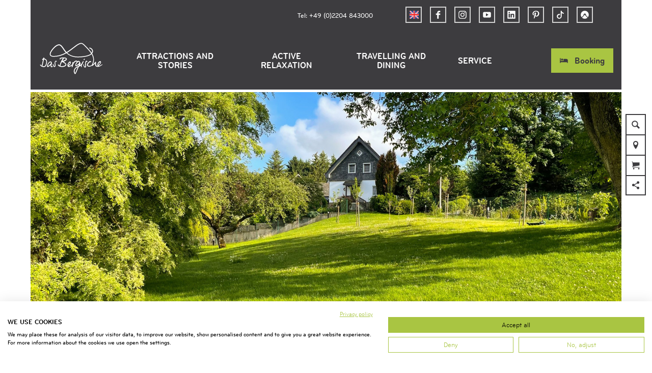

--- FILE ---
content_type: text/html; charset=utf-8
request_url: https://www.dasbergische.de/en/hotel/omas-ferienhaeuschen
body_size: 29396
content:
<!DOCTYPE html><html class="no-js" lang="en"><head><meta charset="utf-8"><!-- This website is powered by TYPO3 - inspiring people to share! TYPO3 is a free open source Content Management Framework initially created by Kasper Skaarhoj and licensed under GNU/GPL. TYPO3 is copyright 1998-2026 of Kasper Skaarhoj. Extensions are copyright of their respective owners. Information and contribution at https://typo3.org/ --><title>Omas Ferienhäuschen</title><meta property="og:title" content="Omas Ferienhäuschen"/><meta property="og:description" content="&quot;Omas Ferienhäuschen&quot; liegt im Ortsteil &quot;Miebach&quot; in Engelskirchen..."/><meta property="og:image" content="https://dam.destination.one/1037754/65a1e38f2125f69e41418b522aea416945aa7a0d2e7d54768588ad92af41fb9b/au-enansicht-jpg.jpg"/><meta name="generator" content="TYPO3 CMS"/><meta name="robots" content="follow,index"/><meta name="viewport" content="width=device-width, initial-scale=1"/><meta name="description" content="&quot;Omas Ferienhäuschen&quot; liegt im Ortsteil &quot;Miebach&quot; in Engelskirchen..."/><meta name="twitter:card" content="summary"/><meta name="bookmark-key" content="ndsdestinationdatahotel_h_44569"/><link rel="stylesheet" type="text/css" href="/typo3temp/assets/compressed/merged-a3dbb8a289d9baad11808712c19bef73-min.css.gzip?1766394916" media="print"><style type="text/css"> /*<![CDATA[*/ <!-- /*Base_critical*/ :root{--btn-bg-color: #A9C542;--btn-bg-color-active: #FFFFFF;--btn-text-color: #3d3c3f;--btn-text-color-active: #3d3c3f;--btn-border: #A9C542 solid 1px;--btn-border-active: #A9C542 solid 1px}.btn{font-size:14px;font-family:inherit;font-weight:500;line-height:1.5;display:inline-flex;text-align:center;white-space:nowrap;vertical-align:middle;align-items:center;-webkit-user-select:none;-moz-user-select:none;-ms-user-select:none;user-select:none;height:2rem;border:var(--btn-border);background-color:var(--btn-bg-color);color:var(--btn-text-color);text-decoration:none;font-weight:700;margin-right:.35rem;margin-bottom:.35rem;padding:0 .5rem}@media screen and (min-width: 414px){.btn{font-size:calc(14px + 4 * (100vw - 414px) / 866)}}@media screen and (min-width: 1280px){.btn{font-size:18px}}@media(min-width: 768px){.btn{margin-right:1rem;margin-bottom:1rem;padding:0 1rem;height:3rem}}.btn:last-child{margin-right:0}.btn--small{font-size:10px;font-family:inherit;font-weight:500;line-height:1.5;height:1.5rem;padding:0 .5rem}@media screen and (min-width: 414px){.btn--small{font-size:calc(10px + 4 * (100vw - 414px) / 866)}}@media screen and (min-width: 1280px){.btn--small{font-size:14px}}@media(min-width: 768px){.btn--small{height:2rem;padding:0 1rem}}.btn--filter{font-size:10px;font-family:inherit;font-weight:500;line-height:1.5;height:1.5rem;padding:0 .5rem}@media screen and (min-width: 414px){.btn--filter{font-size:calc(10px + 4 * (100vw - 414px) / 866)}}@media screen and (min-width: 1280px){.btn--filter{font-size:14px}}@media(min-width: 768px){.btn--filter{height:2rem;padding:0 1rem}}.btn--reset{background-color:transparent;outline:none;border:0;margin:0}.btn--round{background-color:transparent;outline:none;border:0;margin:0;margin:.5em;border:var(--btn-border);border-radius:50%;border-color:currentColor;color:currentColor;width:2rem;padding:0;justify-content:center;align-items:center}@media(min-width: 768px){.btn--round{width:3rem}}.btn--round:last-child{margin-right:.5em}.btn--grouped{margin-right:0;margin-bottom:1px}.btn--grouped:not(:last-child){margin-right:-1px}.btn--loading{cursor:wait !important}@media(min-width: 415px){.btn--switch-icon-text-responsive .btn__icon{display:none}}@media(max-width: 414px){.btn--switch-icon-text-responsive .btn__text{display:none}}.btn__icon{margin-right:.25em}.btn__icon:last-child{margin-right:0}.btn__icon .icon__svg{width:1rem;height:1rem}@media(min-width: 768px){.btn__icon .icon__svg{width:1rem;height:1rem}}.btn__icon~.btn__text{margin-left:.5em}.btn-container{width:100%}.btn-group{display:flex;flex-wrap:wrap;width:100%;align-items:center}.btn-group .btn{margin-bottom:1rem}.btn-group--align-left{justify-content:flex-start}.btn-group--align-center{justify-content:center}.btn-group--align-right{justify-content:flex-end}.btn--left{margin-right:auto}.btn--right{margin-left:auto}.btn--loading{position:relative}.btn--loading .btn__icon{display:none}.btn--loading:before{border-radius:50%;width:1.5em;height:1.5em;content:" ";position:relative;text-indent:-9999em;border-top:.2em solid rgba(61,60,63,.5);border-right:.2em solid rgba(61,60,63,.5);border-bottom:.2em solid rgba(61,60,63,.5);border-left:.2em solid #3d3c3f;-webkit-animation:btn__spinner 1.1s infinite linear;animation:btn__spinner 1.1s infinite linear}.btn--loading .btn__text{padding-left:.5em}@-webkit-keyframes btn__spinner{0%{-webkit-transform:rotate(0deg);transform:rotate(0deg)}100%{-webkit-transform:rotate(360deg);transform:rotate(360deg)}}@keyframes btn__spinner{0%{-webkit-transform:rotate(0deg);transform:rotate(0deg)}100%{-webkit-transform:rotate(360deg);transform:rotate(360deg)}}.btn.accordion__head{padding:.33em;justify-content:flex-start;border:var(--btn-border);border-width:2px;border-color:#3d3c3f}@media(min-width: 768px){.btn.accordion__head{padding:.33em}}.btn--round{border-width:2px}@media(min-width: 768px){.btn--round{height:2rem;width:2rem}}.no-touchevents .btn--round:not(:disabled):hover,.no-touchevents .btn--round:not(:disabled).hover,.no-touchevents .btn--round:not(:disabled).is-hover{border-width:2px !important}.no-touchevents .btn--round:not(:disabled):focus,.no-touchevents .btn--round:not(:disabled).focus,.no-touchevents .btn--round:not(:disabled).is-focus{border-width:2px !important}.btn--round:active,.btn--round.active,.btn--round.is-active{border-width:2px !important}:root{--color: #3d3c3f;--bg-color: #FFFFFF;--border-color: #3d3c3f;--link-color: #3d3c3f;--link-color-hover: #A9C542;--color-media: #FFFFFF}.scheme--base{--color: #3d3c3f;--background-color: #FFFFFF;--border-color: transparent;--color-media: #FFFFFF}.scheme--conversion{--background-color: #AADAFF;--border-color: transparent}.scheme--link{--background-color: #A9C542;--border-color: transparent}.scheme--white{--background-color: #FFFFFF;--border-color: transparent}.scheme--lightgrey{--background-color: #F0F0F0;--border-color: transparent;--color-media: #3d3c3f}.scheme--grey{--background-color: #D4D4D4;--border-color: transparent}.scheme--darkgrey{--color: #FFFFFF;--background-color: #3d3c3f;--border-color: transparent}.scheme--transparent-color{--color: #FFFFFF;--background-color: rgba(61, 60, 63, 0.75);--border-color: transparent}.scheme--blue{--background-color: #F0F8FF;--border-color: transparent}.scheme--green{--background-color: #EEF3D9;--border-color: transparent}[class^=scheme--],[class*=" scheme--"]{color:var(--color);background-color:var(--background-color);border-color:var(--border-color)}:root{-moz-tab-size:4;-o-tab-size:4;tab-size:4}*,*::before,*::after{box-sizing:inherit}html{font-size:16px;box-sizing:border-box;line-height:1.5}body{font-size:14px;margin:0;font-family:"BryantWebCondensed",sans-serif,-apple-system,BlinkMacSystemFont,"Segoe UI",Roboto,"Helvetica Neue",Arial,sans-serif,"Apple Color Emoji","Segoe UI Emoji","Segoe UI Symbol";color:var(--color);position:relative;-webkit-font-smoothing:antialiased;-moz-osx-font-smoothing:grayscale;overflow-wrap:break-word}@media screen and (min-width: 414px){body{font-size:calc(14px + 4 * (100vw - 414px) / 866)}}@media screen and (min-width: 1280px){body{font-size:18px}}hr{height:0}b,strong{font-weight:bolder}code,kbd,samp,pre{font-family:SFMono-Regular,Menlo,Monaco,Consolas,"Liberation Mono","Courier New",monospace;font-size:1em}small{font-size:80%}sub,sup{font-size:75%;line-height:0;position:relative;vertical-align:baseline}sub{bottom:-0.25em}sup{top:-0.5em}summary{display:list-item}a,.text-link{color:var(--link-color)}figure{margin:0}blockquote{margin:0}:root{--page-spacing: 0}@media(min-width: 1025px){:root{--page-spacing: 3.75rem}}.pagebody,.destinationdata{margin:0 var(--page-spacing)}.pagebody,.pagebody--destinationdata{padding-top:48px}@media(min-width: 1025px){.pagebody,.pagebody--destinationdata{padding-top:99px}}.is-scrolled .pagebody,.is-scrolled .pagebody--destinationdata{padding-top:var(--pageheader-scrolled-height)}.destinationdata .header{margin-bottom:1rem !important;max-width:100%}.destinationdata .header h1{text-transform:uppercase}@media(min-width: 1025px){footer{margin:0 var(--page-spacing) var(--page-spacing) var(--page-spacing)}}footer .stage__container--single .stage__content{--stage-horizontal-padding: 2rem;grid-template-columns:[full-start] minmax(var(--stage-horizontal-padding), 1fr) [main-start] minmax(0, 88rem) [main-end] minmax(var(--stage-horizontal-padding), 1fr) [full-end]}footer .content-wrap{justify-content:left}button,input,optgroup,select,textarea{font-family:inherit;font-size:100%;line-height:1.15;margin:0}button,select{text-transform:none}button,[type=button],[type=reset],[type=submit]{appearance:auto;-webkit-appearance:button;-moz-appearance:button;border-radius:0}button::-moz-focus-inner,[type=button]::-moz-focus-inner,[type=reset]::-moz-focus-inner,[type=submit]::-moz-focus-inner{border-style:none;padding:0}button:-moz-focusring,[type=button]:-moz-focusring,[type=reset]:-moz-focusring,[type=submit]:-moz-focusring{outline:1px dotted ButtonText}fieldset{padding:0;border:0;margin:0;min-width:0;max-width:100%}legend{padding:0}progress{vertical-align:baseline}[type=number]::-webkit-inner-spin-button,[type=number]::-webkit-outer-spin-button{height:auto}[type=search]{appearance:auto;-webkit-appearance:textfield;-moz-appearance:textfield;outline-offset:-2px}[type=search]::-webkit-search-decoration{-webkit-appearance:none}::-webkit-file-upload-button{-webkit-appearance:button;font:inherit}select:-moz-focusring{color:transparent;text-shadow:0 0 0 #000}option{color:#3d3c3f;background-color:#fff}.icon{display:inline-flex;flex-direction:row;flex-wrap:nowrap;justify-content:flex-start;align-content:center;align-items:center;line-height:1}.icon__svg{order:0;flex:0 1 auto;align-self:auto;fill:currentColor;height:1em;width:1em}.icon--small .icon__svg{width:.5em}@font-face{font-family:"Rambla";src:local("Rambla"),local("Rambla-Regular"),url("/typo3conf/ext/ndstemplate/Resources/Public/Fonts/rambla-v8-latin-regular.woff2") format("woff2"),url("/typo3conf/ext/ndstemplate/Resources/Public/Fonts/rambla-v8-latin-regular.woff") format("woff");font-weight:400;font-style:normal;font-display:swap}@font-face{font-family:"Rambla";src:local("Rambla Bold"),local("Rambla-Bold"),url("/typo3conf/ext/ndstemplate/Resources/Public/Fonts/rambla-v8-latin-700.woff2") format("woff2"),url("/typo3conf/ext/ndstemplate/Resources/Public/Fonts/rambla-v8-latin-700.woff") format("woff");font-weight:700;font-style:normal;font-display:swap}@font-face{font-family:"BryantWebCondensed";src:local("Bryant Web Condensed"),url("/typo3conf/ext/ndstemplate/Resources/Public/Fonts/BryantWebCondensedRegular.woff2") format("woff2"),url("/typo3conf/ext/ndstemplate/Resources/Public/Fonts/BryantWebCondensedRegular.woff") format("woff");font-weight:400;font-style:normal;font-display:swap}@font-face{font-family:"BryantWebCondensed";src:local("Bryant Web Condensed"),url("/typo3conf/ext/ndstemplate/Resources/Public/Fonts/BryantWebCondensedMedium.woff2") format("woff2"),url("/typo3conf/ext/ndstemplate/Resources/Public/Fonts/BryantWebCondensedMedium.woff") format("woff");font-weight:500;font-style:normal;font-display:swap}@font-face{font-family:"BryantWebCondensed";src:local("Bryant Web Condensed"),url("/typo3conf/ext/ndstemplate/Resources/Public/Fonts/BryantWebCondensedBold.woff2") format("woff2"),url("/typo3conf/ext/ndstemplate/Resources/Public/Fonts/BryantWebCondensedBold.woff") format("woff");font-weight:700;font-style:normal;font-display:swap}@font-face{font-family:"Caveat";src:local(""),url("/typo3conf/ext/ndstemplate/Resources/Public/Fonts/caveat-v14-latin-regular.woff2") format("woff2"),url("/typo3conf/ext/ndstemplate/Resources/Public/Fonts/caveat-v14-latin-regular.woff") format("woff");font-style:normal;font-weight:400;font-display:swap}h1,.typo-xxl{font-size:32px;font-family:inherit;font-weight:700;line-height:1.2;text-transform:uppercase;margin-top:0;margin-bottom:0}@media screen and (min-width: 414px){h1,.typo-xxl{font-size:calc(32px + 32 * (100vw - 414px) / 866)}}@media screen and (min-width: 1280px){h1,.typo-xxl{font-size:64px}}h2,.typo-xl{font-size:28px;font-family:inherit;font-weight:700;line-height:1.2;text-transform:uppercase;margin-top:0;margin-bottom:0}@media screen and (min-width: 414px){h2,.typo-xl{font-size:calc(28px + 22 * (100vw - 414px) / 866)}}@media screen and (min-width: 1280px){h2,.typo-xl{font-size:50px}}h3,.typo-l{font-size:24px;font-family:inherit;font-weight:700;line-height:1.2;text-transform:uppercase;margin-top:0;margin-bottom:0;font-weight:500}@media screen and (min-width: 414px){h3,.typo-l{font-size:calc(24px + 12 * (100vw - 414px) / 866)}}@media screen and (min-width: 1280px){h3,.typo-l{font-size:36px}}h4,h5,h6,.typo-m{font-size:18px;font-family:inherit;font-weight:700;line-height:1.2;text-transform:uppercase;margin-top:0;margin-bottom:0}@media screen and (min-width: 414px){h4,h5,h6,.typo-m{font-size:calc(18px + 4 * (100vw - 414px) / 866)}}@media screen and (min-width: 1280px){h4,h5,h6,.typo-m{font-size:22px}}p,.bodytext,.typo-s{font-size:14px;font-family:inherit;font-weight:500;line-height:1.5;margin-top:0;margin-bottom:1em}@media screen and (min-width: 414px){p,.bodytext,.typo-s{font-size:calc(14px + 4 * (100vw - 414px) / 866)}}@media screen and (min-width: 1280px){p,.bodytext,.typo-s{font-size:18px}}small,.small,.typo-xs{font-size:10px;font-family:inherit;font-weight:500;line-height:1.5;margin-top:0;margin-bottom:1em}@media screen and (min-width: 414px){small,.small,.typo-xs{font-size:calc(10px + 4 * (100vw - 414px) / 866)}}@media screen and (min-width: 1280px){small,.small,.typo-xs{font-size:14px}}blockquote,.quote,.typo-z{font-size:18px;font-family:"Caveat",sans-serif,-apple-system,BlinkMacSystemFont,"Segoe UI",Roboto,"Helvetica Neue",Arial,sans-serif,"Apple Color Emoji","Segoe UI Emoji","Segoe UI Symbol";font-weight:400;line-height:1.5;margin-top:0;margin-bottom:1em}@media screen and (min-width: 414px){blockquote,.quote,.typo-z{font-size:calc(18px + 14 * (100vw - 414px) / 866)}}@media screen and (min-width: 1280px){blockquote,.quote,.typo-z{font-size:32px}}.noscroll{overflow-y:hidden !important}.noscroll.touchevents.retina body{position:fixed}[hidden],.hidden{display:none !important}.visually-hidden{position:absolute !important;clip:rect(1px, 1px, 1px, 1px);padding:0 !important;border:0 !important;height:1px !important;width:1px !important;overflow:hidden}.text-align-left{text-align:left !important}.text-align-center{text-align:center !important}.text-align-right{text-align:right !important}.content-wrap{display:flex;justify-content:inherit}.pageheader{border-bottom:5px solid #fff}.is-scrolled .pageheader{border-bottom:none} /*Header_header_critical*/ .header{max-width:84rem;margin-bottom:1rem;text-align:left;margin-right:auto}@media(max-width: 767px){.header{word-wrap:break-word;overflow-wrap:break-word;-webkit-hyphens:auto;-ms-hyphens:auto;hyphens:auto}}.header.text-align-left{margin-left:0;margin-right:auto}.header.text-align-center{margin-left:auto;margin-right:auto}.header.text-align-right{margin-left:auto;margin-right:0}.content-wrap>.header{margin-bottom:3rem}.stage--bg-video:not(.stage--bg-media-scheme-color) .header,.stage--bg-image:not(.stage--bg-media-scheme-color) .header,.stage__col--bg-image .header{text-shadow:none}.stage__content-box .header{text-shadow:none}.header__link{text-decoration:none}.no-touchevents .header__link:not(:disabled):hover,.no-touchevents .header__link:not(:disabled).hover,.no-touchevents .header__link:not(:disabled).is-hover{text-decoration:underline}.no-touchevents .header__link:not(:disabled):focus,.no-touchevents .header__link:not(:disabled).focus,.no-touchevents .header__link:not(:disabled).is-focus{text-decoration:underline}.header__link:active,.header__link.active,.header__link.is-active{text-decoration:underline}[class^=scheme--] .header__link,[class*=" scheme--"] .header__link{color:currentColor}[class^=scheme--] .header__head,[class*=" scheme--"] .header__head,[class^=scheme--] .header__sub,[class*=" scheme--"] .header__sub{color:currentColor}.header__sub{margin-top:1rem} /*Stage_stage-content-box_critical*/ .stage__content-box{grid-column:main;padding-left:2rem;padding-right:2rem;background-color:rgba(61,60,63,.75);padding:2rem}@media screen and (min-width: 414px){.stage__content-box{padding-left:calc(2rem + 2 * (100vw - 414px) / 354);padding-right:calc(2rem + 2 * (100vw - 414px) / 354)}}@media screen and (min-width: 768px){.stage__content-box{padding-left:4rem;padding-right:4rem}}.stage__content-box>.content-wrap{grid-column:main}.stage__content-box>.content-full{grid-column:full} /*Stage_stage_critical*/ .stage{position:relative}.stage--border{border:20px solid #fff}.stage--transparent{background:transparent}.stage--bg-blur{background-color:#000}.stage__bg{position:absolute;top:0;bottom:0;left:0;right:0}.stage--bg-image .stage__bg{background-repeat:no-repeat;background-size:cover;background-position:center}.stage--bg-image-fixed .stage__bg{background-attachment:scroll}@media(min-width: 1024px){.no-touchevents .stage--bg-image-fixed .stage__bg{background-attachment:fixed}}.stage--align-bg-image-top .stage__bg{background-size:100%;background-position:top center}.stage--align-bg-image-bottom .stage__bg{background-size:100%;background-position:bottom center}.stage--transparent .stage__bg{background:transparent}.stage--bg-blur .stage__bg{-webkit-filter:blur(20px);filter:blur(20px);opacity:.5}.stage--bg-image-repeat .stage__bg{background-size:initial;background-repeat:repeat}.stage__bg-wrap{overflow:hidden}.stage--bg-video{overflow:hidden}.stage--bg-video .stage-video-background{position:absolute;top:50%;left:50%;-webkit-transform:translate(-50%, -50%);transform:translate(-50%, -50%);width:100%;height:100%;min-width:100%;background-size:cover;-o-object-fit:cover;object-fit:cover}.stage--bg-video.object-fit-polyfill .stage-video-background{top:100% !important;left:50% !important}.stage__parallax{background-repeat:no-repeat;background-size:cover;background-position:center;height:100%}.stage__container{width:100%;display:grid;grid-auto-rows:1fr}.stage__container--double{--stage-cols: 2}@media(min-width: 768px){.stage__container--double{grid-template-columns:repeat(2, 1fr)}}@media(min-width: 768px){.stage__container--triple{grid-template-columns:repeat(3, 1fr)}}.stage__container--full-screen{min-height:calc(100vh);min-height:calc(var(--vh, 1vh) * 100)}.stage__container--full-screen-top{align-items:start}.stage__container--full-screen-center{align-items:center}.stage__container--full-screen-bottom{align-items:end}.stage__col{position:relative;width:100%}.stage__col--bg-image{background-repeat:no-repeat;background-size:cover}.stage__col--bg-image-fixed{background-attachment:scroll}@media(min-width: 1024px){.no-touchevents .stage__col--bg-image-fixed{background-attachment:fixed}}.stage__content{--stage-horizontal-padding: 1rem;display:grid;grid-template-columns:[full-start] minmax(var(--stage-horizontal-padding), 1fr) [main-start] minmax(0, 84rem) [main-end] minmax(var(--stage-horizontal-padding), 1fr) [full-end]}.stage__content>.content-wrap{grid-column:main}.stage__content>.content-full{grid-column:full}.stage--bg-video:not(.stage--bg-media-scheme-color) .stage__content,.stage--bg-image:not(.stage--bg-media-scheme-color) .stage__content{color:var(--color-media)}@media(min-width: 768px){.stage__container--double .stage__content{--stage-horizontal-padding: 2rem}}.stage__content--double-left{grid-template-columns:minmax(1rem, 1fr) [main-start] minmax(0, calc(42rem - var(--stage-horizontal-padding))) [main-end];padding-right:var(--stage-horizontal-padding)}.stage__content--double-right{grid-template-columns:[main-start] minmax(0, calc(42rem - var(--stage-horizontal-padding))) [main-end] minmax(1rem, 1fr);padding-left:var(--stage-horizontal-padding)}.stage__container--triple{max-width:84rem;margin-left:auto;margin-right:auto}.stage__content--align-left{justify-content:flex-start}.stage__content--align-center{justify-content:center}.stage__content--align-right{justify-content:flex-end}.stage__content--pt-1{padding-top:2rem}@media screen and (min-width: 414px){.stage__content--pt-1{padding-top:calc(2rem + 2 * (100vw - 414px) / 354)}}@media screen and (min-width: 768px){.stage__content--pt-1{padding-top:4rem}}.stage__content--pb-1{padding-bottom:2rem}@media screen and (min-width: 414px){.stage__content--pb-1{padding-bottom:calc(2rem + 2 * (100vw - 414px) / 354)}}@media screen and (min-width: 768px){.stage__content--pb-1{padding-bottom:4rem}}.stage__content--pt-2{padding-top:4rem}@media screen and (min-width: 414px){.stage__content--pt-2{padding-top:calc(4rem + 4 * (100vw - 414px) / 354)}}@media screen and (min-width: 768px){.stage__content--pt-2{padding-top:8rem}}.stage__content--pb-2{padding-bottom:4rem}@media screen and (min-width: 414px){.stage__content--pb-2{padding-bottom:calc(4rem + 4 * (100vw - 414px) / 354)}}@media screen and (min-width: 768px){.stage__content--pb-2{padding-bottom:8rem}}.stage__content--pt-3{padding-top:6rem}@media screen and (min-width: 414px){.stage__content--pt-3{padding-top:calc(6rem + 6 * (100vw - 414px) / 354)}}@media screen and (min-width: 768px){.stage__content--pt-3{padding-top:12rem}}.stage__content--pb-3{padding-bottom:6rem}@media screen and (min-width: 414px){.stage__content--pb-3{padding-bottom:calc(6rem + 6 * (100vw - 414px) / 354)}}@media screen and (min-width: 768px){.stage__content--pb-3{padding-bottom:12rem}}.stage__content--pt-4{padding-top:8rem}@media screen and (min-width: 414px){.stage__content--pt-4{padding-top:calc(8rem + 8 * (100vw - 414px) / 354)}}@media screen and (min-width: 768px){.stage__content--pt-4{padding-top:16rem}}.stage__content--pb-4{padding-bottom:8rem}@media screen and (min-width: 414px){.stage__content--pb-4{padding-bottom:calc(8rem + 8 * (100vw - 414px) / 354)}}@media screen and (min-width: 768px){.stage__content--pb-4{padding-bottom:16rem}}.stage__content--pt-5{padding-top:10rem}@media screen and (min-width: 414px){.stage__content--pt-5{padding-top:calc(10rem + 10 * (100vw - 414px) / 354)}}@media screen and (min-width: 768px){.stage__content--pt-5{padding-top:20rem}}.stage__content--pb-5{padding-bottom:10rem}@media screen and (min-width: 414px){.stage__content--pb-5{padding-bottom:calc(10rem + 10 * (100vw - 414px) / 354)}}@media screen and (min-width: 768px){.stage__content--pb-5{padding-bottom:20rem}}.stage__content--pt-10{padding-top:20rem}@media screen and (min-width: 414px){.stage__content--pt-10{padding-top:calc(20rem + 20 * (100vw - 414px) / 354)}}@media screen and (min-width: 768px){.stage__content--pt-10{padding-top:40rem}}.stage__content--pb-10{padding-bottom:20rem}@media screen and (min-width: 414px){.stage__content--pb-10{padding-bottom:calc(20rem + 20 * (100vw - 414px) / 354)}}@media screen and (min-width: 768px){.stage__content--pb-10{padding-bottom:40rem}}.stage--col-borders .stage__col{border:#3d3c3f 1px solid;border-left:0;border-right:0}.stage--col-borders .stage__col:not(:last-child){border-right:#3d3c3f 1px solid} /*Breadcrumb_breadcrumb_critical*/ .breadcrumb{display:none;font-size:10px;font-family:inherit;font-weight:500;line-height:1.5}@media screen and (min-width: 414px){.breadcrumb{font-size:calc(10px + 4 * (100vw - 414px) / 866)}}@media screen and (min-width: 1280px){.breadcrumb{font-size:14px}}@media(min-width: 415px){.breadcrumb{display:block;padding-top:2.5rem;padding-bottom:2.5rem}}.breadcrumb__links{display:inline-flex;align-self:flex-start;justify-content:center;flex-wrap:wrap;padding:0;margin:0;list-style:none}.breadcrumb__item{flex:0 1 auto;position:relative;padding-right:.5em}.breadcrumb__icon{font-size:.75em;padding-left:.5em} /*Article_article_critical*/ :root{--article-max-width: 84rem}.article-wrap{grid-column:main;width:100%;max-width:var(--article-max-width);margin-left:auto;margin-right:auto;justify-content:inherit}.article{width:100%;margin-bottom:1rem}.article:before,.article:after{content:" ";display:table}.article:after{clear:both}.article:last-child{margin-bottom:0}.article ul{list-style-position:inside;padding:0}.article__media{margin:0 0 1em;height:auto;max-width:620px}.article__media img{max-width:100%;height:auto}@media(min-width: 768px){.article__media--left{float:left;margin-right:1em}}@media(min-width: 768px){.article__media--right{float:right;margin-left:1em}}@media(min-width: 768px){.stage__container--double .article__media{float:none;margin-left:0;margin-right:0}}.article__figure{margin-bottom:1em}.article__figure-video{min-height:300px}.article__figure--audio audio{width:620px;max-width:100%}.article--singlemedia .article__media{float:none;margin-left:auto;margin-right:auto}.article--singlemedia .article__media audio{margin:1rem}.article__text--two-columns{-webkit-columns:320px 2;-moz-columns:320px 2;columns:320px 2;-webkit-column-gap:3rem;-moz-column-gap:3rem;column-gap:3rem}.article__text--two-columns .article__header{-webkit-column-span:all;-moz-column-span:all;column-span:all}.destinationdata .article-wrap{margin-left:0}.article-wrap.destinationdata-description h2,.article-wrap.destinationdata-description h3,.article-wrap.destinationdata-description h4,.article-wrap.destinationdata-description strong{font-size:18px;font-family:inherit;font-weight:700;line-height:1.2;text-transform:uppercase;margin-top:0;margin-bottom:0}@media screen and (min-width: 414px){.article-wrap.destinationdata-description h2,.article-wrap.destinationdata-description h3,.article-wrap.destinationdata-description h4,.article-wrap.destinationdata-description strong{font-size:calc(18px + 4 * (100vw - 414px) / 866)}}@media screen and (min-width: 1280px){.article-wrap.destinationdata-description h2,.article-wrap.destinationdata-description h3,.article-wrap.destinationdata-description h4,.article-wrap.destinationdata-description strong{font-size:22px}}.article__figure{position:relative} /*Venobox_venobox_critical*/ .venobox--media{position:relative;display:block}.venobox__media-icon{position:absolute;top:50%;left:50%;-webkit-transform:translate(-50%, -50%);transform:translate(-50%, -50%);font-size:4rem} /*Simpleslider_simpleslider_critical*/ .simpleslider__list{overflow:hidden}.simpleslider__track{display:flex;position:relative;min-height:auto;white-space:nowrap;will-change:transform}.simpleslider__track.is-animatable{transition:-webkit-transform 200ms ease-in-out;transition:transform 200ms ease-in-out;transition:transform 200ms ease-in-out, -webkit-transform 200ms ease-in-out}.simpleslider__item{flex:0 0 auto;display:inline-block;float:none;width:100%;white-space:normal} /*MediaGallery_mediaGallery_critical*/ .media-gallery{max-width:100%;width:100%}@media(min-width: 1024px){.media-gallery .simpleslider__list{position:relative}}.media-gallery .simpleslider__item{width:100%}@media(min-width: 768px){.media-gallery .simpleslider__item{padding:0 .5rem}}@media(min-width: 768px){.media-gallery .simpleslider__item{width:calc(100% / 3)}}.media-gallery .simpleslider__item img,.media-gallery .simpleslider__item video,.media-gallery .simpleslider__item picture{width:100%;height:auto;-o-object-fit:cover;object-fit:cover}@media(min-width: 768px){.media-gallery--centered .simpleslider__track{justify-content:center}}.media-gallery--single-slide .simpleslider__item{width:100%}.media-gallery__link{position:relative;display:block} /*MediaItem_mediaItem_critical*/ .media-item{position:relative}.media-item__link{display:block;position:relative}.media-item__link:before{content:" ";position:absolute;left:0;top:0;bottom:0;right:0;transition:all .5s ease;background-color:rgba(0,0,0,0)}.media-item__link:hover:before{background-color:rgba(0,0,0,.6)} /*Contactmap_contactmap_critical*/ .contactmap{display:flex;flex-wrap:wrap;width:100%}.contactmap__contact{flex:0 1 100%;padding:4rem 2rem}@media(min-width: 768px){.contactmap__contact{flex:0 1 33.3333333333%}}.contactmap__map{flex:0 1 100%;position:relative}@media(min-width: 768px){.contactmap__map{flex:0 1 66.6666666667%}} /*Tile_tile_critical*/ .tile{display:inline-block;float:left;position:relative}.tilewall__content--right .tile{float:right}.tile--clear{clear:both}.tile__link{position:absolute;top:0;bottom:0;left:0;right:0}.tile--one-quarter{width:50%}.tile--one-quarter.tile--single-height{position:relative}.tile--one-quarter.tile--single-height:before{display:block;content:"";width:100%;padding-top:75%}.tile--one-quarter.tile--double-height{position:relative}.tile--one-quarter.tile--double-height:before{display:block;content:"";width:100%;padding-top:150%}.tile--one-quarter.tile--triple-height{position:relative}.tile--one-quarter.tile--triple-height:before{display:block;content:"";width:100%;padding-top:225%}.tile--one-quarter.tile--quadruple-height{position:relative}.tile--one-quarter.tile--quadruple-height:before{display:block;content:"";width:100%;padding-top:300%}@media(min-width: 415px){.tile--one-quarter{width:25%}}.tile--two-quarter{width:100%}.tile--two-quarter.tile--single-height{position:relative}.tile--two-quarter.tile--single-height:before{display:block;content:"";width:100%;padding-top:37.5%}.tile--two-quarter.tile--double-height{position:relative}.tile--two-quarter.tile--double-height:before{display:block;content:"";width:100%;padding-top:75%}.tile--two-quarter.tile--triple-height{position:relative}.tile--two-quarter.tile--triple-height:before{display:block;content:"";width:100%;padding-top:112.5%}.tile--two-quarter.tile--quadruple-height{position:relative}.tile--two-quarter.tile--quadruple-height:before{display:block;content:"";width:100%;padding-top:150%}@media(min-width: 415px){.tile--two-quarter{width:50%}}.tile--three-quarter{width:100%}.tile--three-quarter.tile--single-height{position:relative}.tile--three-quarter.tile--single-height:before{display:block;content:"";width:100%;padding-top:25%}.tile--three-quarter.tile--double-height{position:relative}.tile--three-quarter.tile--double-height:before{display:block;content:"";width:100%;padding-top:50%}.tile--three-quarter.tile--triple-height{position:relative}.tile--three-quarter.tile--triple-height:before{display:block;content:"";width:100%;padding-top:75%}.tile--three-quarter.tile--quadruple-height{position:relative}.tile--three-quarter.tile--quadruple-height:before{display:block;content:"";width:100%;padding-top:100%}@media(min-width: 415px){.tile--three-quarter{width:75%}}.tile--four-quarter{width:100%}.tile--four-quarter.tile--single-height{position:relative}.tile--four-quarter.tile--single-height:before{display:block;content:"";width:100%;padding-top:18.75%}.tile--four-quarter.tile--double-height{position:relative}.tile--four-quarter.tile--double-height:before{display:block;content:"";width:100%;padding-top:37.5%}.tile--four-quarter.tile--triple-height{position:relative}.tile--four-quarter.tile--triple-height:before{display:block;content:"";width:100%;padding-top:56.25%}.tile--four-quarter.tile--quadruple-height{position:relative}.tile--four-quarter.tile--quadruple-height:before{display:block;content:"";width:100%;padding-top:75%}.tile--one-third{width:100%}.tile--one-third.tile--single-height{position:relative}.tile--one-third.tile--single-height:before{display:block;content:"";width:100%;padding-top:75%}.tile--one-third.tile--double-height{position:relative}.tile--one-third.tile--double-height:before{display:block;content:"";width:100%;padding-top:150%}.tile--one-third.tile--triple-height{position:relative}.tile--one-third.tile--triple-height:before{display:block;content:"";width:100%;padding-top:225%}.tile--one-third.tile--quadruple-height{position:relative}.tile--one-third.tile--quadruple-height:before{display:block;content:"";width:100%;padding-top:300%}@media(min-width: 415px){.tile--one-third{width:33.3333333333%}}.tile--two-third{width:100%}.tile--two-third.tile--single-height{position:relative}.tile--two-third.tile--single-height:before{display:block;content:"";width:100%;padding-top:37.5%}.tile--two-third.tile--double-height{position:relative}.tile--two-third.tile--double-height:before{display:block;content:"";width:100%;padding-top:75%}.tile--two-third.tile--triple-height{position:relative}.tile--two-third.tile--triple-height:before{display:block;content:"";width:100%;padding-top:112.5%}.tile--two-third.tile--quadruple-height{position:relative}.tile--two-third.tile--quadruple-height:before{display:block;content:"";width:100%;padding-top:150%}@media(min-width: 415px){.tile--two-third{width:66.6666666667%}}.tile--three-third{width:100%}.tile--three-third.tile--single-height{position:relative}.tile--three-third.tile--single-height:before{display:block;content:"";width:100%;padding-top:25%}.tile--three-third.tile--double-height{position:relative}.tile--three-third.tile--double-height:before{display:block;content:"";width:100%;padding-top:50%}.tile--three-third.tile--triple-height{position:relative}.tile--three-third.tile--triple-height:before{display:block;content:"";width:100%;padding-top:75%}.tile--three-third.tile--quadruple-height{position:relative}.tile--three-third.tile--quadruple-height:before{display:block;content:"";width:100%;padding-top:100%}.simpleslider__item>.tile{width:100%}.tile__wrap{position:absolute;top:0;left:0;right:0;bottom:0;overflow:hidden;background-size:cover}.tilewall--spacing .tile__wrap{position:absolute;top:.5rem;left:.5rem;right:.5rem;bottom:.5rem}@media(max-width: 767px){.tilewall--spacing .tile__wrap{position:absolute;top:.25rem;left:.25rem;right:.25rem;bottom:.25rem}}.tile--one-quarter.tile--single-height:before{padding-top:75%} /*Icontext_icontext_critical*/ .icontext{display:flex}.icontext--center{justify-content:center}.icontext__icon{margin-right:.5em}.icontext--valign-top .icontext__icon{margin-top:.25em}.icontext__groups{width:100%;margin:0 -0.5em;display:flex;flex-wrap:wrap}.icontext__group{display:flex;padding:0 .5em}.icontext--spaceless{margin:0;padding:0}.icontext--valign-top{align-items:flex-start} /*Arrival_arrival_critical*/ .arrival{width:100%}.arrival-form{display:flex;flex-wrap:wrap;width:100%}.arrival-form__fieldset{flex:1 1 100%;display:flex;flex-wrap:wrap;align-items:center;justify-content:center;margin-bottom:1rem}@media(min-width: 769px){.arrival-form__fieldset{flex:1 1 50%;flex-wrap:nowrap}}.arrival-form__fieldset-label{flex:1 0 100%;margin-bottom:1em;text-align:center}@media(min-width: 769px){.arrival-form__fieldset-label{margin-bottom:0;margin-right:1em;flex:0 1 auto;text-align:right}}.arrival-form__transport-mode-radio{position:absolute !important;clip:rect(1px, 1px, 1px, 1px);padding:0 !important;border:0 !important;height:1px !important;width:1px !important;overflow:hidden}.arrival-form__transport-mode-icon{cursor:pointer;width:4.5rem;height:4.5rem;border:2px solid #000;border-radius:50%;justify-content:center;margin:.25rem;color:#000;background-color:#fff}.arrival-form__transport-mode-icon .icon__svg{width:1.75em;height:1.75em}.arrival-form__transport-mode-radio:checked~.arrival-form__transport-mode-icon{background-color:#000;color:#fff}.arrival-form__origin{border:1px solid #000}.arrival-form__submit{margin-bottom:0} /*Form_inline-form_critical*/ .inline-form{display:flex;justify-content:center;align-items:center}.inline-form--left{justify-content:flex-start}.inline-form--right{justify-content:flex-end}.inline-form__input-wrap{position:relative;flex:1 0 auto;max-width:20rem}.inline-form__input{width:100%;height:2rem;padding:.5em;border:1px solid #3d3c3f}@media(min-width: 768px){.inline-form__input{height:3rem}}.inline-form__input-label{position:absolute;-webkit-transform:translateY(-100%);transform:translateY(-100%);font-size:10px;font-family:inherit;font-weight:500;line-height:1.5}@media screen and (min-width: 414px){.inline-form__input-label{font-size:calc(10px + 4 * (100vw - 414px) / 866)}}@media screen and (min-width: 1280px){.inline-form__input-label{font-size:14px}}.inline-form__submit{margin-bottom:0}.inline-form--newsletter.inline-form{margin-bottom:1rem}.inline-form--newsletter.inline-form .inline-form__input-label{font-size:14px;font-family:inherit;font-weight:500;line-height:1.5;margin-top:0;margin-bottom:1em}@media screen and (min-width: 414px){.inline-form--newsletter.inline-form .inline-form__input-label{font-size:calc(14px + 4 * (100vw - 414px) / 866)}}@media screen and (min-width: 1280px){.inline-form--newsletter.inline-form .inline-form__input-label{font-size:18px}}.inline-form--newsletter.inline-form .inline-form__input-wrap{max-width:30rem;margin-right:1rem}.inline-form--newsletter.inline-form .inline-form__input{padding:.5em;border:#a0a0a0 2px solid;min-width:25rem}@media(max-width: 414px){.inline-form--newsletter.inline-form .inline-form__input{min-width:100%}}input[type=checkbox]:checked~.form__input-placebo .form__input-placebo-icon,input[type=radio]:checked~.form__input-placebo .form__input-placebo-icon{color:#3d3c3f} /*Pageheader_pageheader_critical*/ .pageheader{z-index:90;position:absolute;top:0;right:0;left:0;padding:.5em 1em;color:#fff;background:#3d3c3f}.pageheader__content{max-width:84rem;margin-left:auto;margin-right:auto;display:flex;flex-direction:row;flex-wrap:nowrap;justify-content:space-between;align-content:stretch;align-items:center}.pageheader__section{flex:0 0 auto}.pageheader__link{display:block;color:#fff}.no-touchevents .pageheader__link:not(:disabled):hover,.no-touchevents .pageheader__link:not(:disabled).hover,.no-touchevents .pageheader__link:not(:disabled).is-hover{color:#3d3c3f}.no-touchevents .pageheader__link:not(:disabled):focus,.no-touchevents .pageheader__link:not(:disabled).focus,.no-touchevents .pageheader__link:not(:disabled).is-focus{color:#3d3c3f}.pageheader__link:active,.pageheader__link.active,.pageheader__link.is-active{color:#3d3c3f}.no-touchevents .is-scrolled .pageheader__link:not(:disabled):hover,.no-touchevents .is-scrolled .pageheader__link:not(:disabled).hover,.no-touchevents .is-scrolled .pageheader__link:not(:disabled).is-hover,.no-touchevents .pageheader--alternative .pageheader__link:not(:disabled):hover,.no-touchevents .pageheader--alternative .pageheader__link:not(:disabled).hover,.no-touchevents .pageheader--alternative .pageheader__link:not(:disabled).is-hover{color:#3d3c3f}.no-touchevents .is-scrolled .pageheader__link:not(:disabled):focus,.no-touchevents .is-scrolled .pageheader__link:not(:disabled).focus,.no-touchevents .is-scrolled .pageheader__link:not(:disabled).is-focus,.no-touchevents .pageheader--alternative .pageheader__link:not(:disabled):focus,.no-touchevents .pageheader--alternative .pageheader__link:not(:disabled).focus,.no-touchevents .pageheader--alternative .pageheader__link:not(:disabled).is-focus{color:#3d3c3f}.is-scrolled .pageheader__link:active,.is-scrolled .pageheader__link.active,.is-scrolled .pageheader__link.is-active,.pageheader--alternative .pageheader__link:active,.pageheader--alternative .pageheader__link.active,.pageheader--alternative .pageheader__link.is-active{color:#3d3c3f}.pageheader__logo-link{display:flex}.pageheader__logo{height:3rem;position:relative;fill:currentColor}@media screen and (min-width: 414px){.pageheader__logo{height:calc(3rem + 2.75 * (100vw - 414px) / 354)}}@media screen and (min-width: 768px){.pageheader__logo{height:5.75rem}}.pageheader__btn{margin:0}.pageheader__btn.pageheader__btn--conversion{color:#aadaff}.no-touchevents .pageheader__btn.pageheader__btn--conversion:not(:disabled):hover,.no-touchevents .pageheader__btn.pageheader__btn--conversion:not(:disabled).hover,.no-touchevents .pageheader__btn.pageheader__btn--conversion:not(:disabled).is-hover{color:#aadaff;border-color:#aadaff}.no-touchevents .pageheader__btn.pageheader__btn--conversion:not(:disabled):focus,.no-touchevents .pageheader__btn.pageheader__btn--conversion:not(:disabled).focus,.no-touchevents .pageheader__btn.pageheader__btn--conversion:not(:disabled).is-focus{color:#aadaff;border-color:#aadaff}.pageheader__btn.pageheader__btn--conversion:active,.pageheader__btn.pageheader__btn--conversion.active,.pageheader__btn.pageheader__btn--conversion.is-active{color:#aadaff;border-color:#aadaff}.pageheader__btn .btn__text{display:none}@media(min-width: 768px){.pageheader__btn .btn__text{display:inline}}@media(max-width: 767px){.pageheader__btn .btn__icon{margin-right:0}}.pageheader__flyouts{display:none}:root{--pageheader-height: 48px;--pageheader-scrolled-height: 64px}@media(min-width: 1025px){:root{--pageheader-height: 158px;--pageheader-scrolled-height: 82px}}.pageheader{padding:var(--page-spacing) 0 0 0;margin:0 var(--page-spacing);z-index:101}@media(max-width: 1024px){.pageheader{margin:0;padding:0}}.pageheader__content{border-top:1px solid transparent;position:relative;justify-content:flex-start;max-width:88rem;margin-bottom:-1px}.pageheader__section{flex:0 1 auto}.pageheader__section .menu.overlay{position:static;padding:0}.pageheader__section.navigation{margin-left:194px}.is-scrolled .pageheader__section.navigation{margin-left:0}.pageheader__section.social-media{position:absolute;right:.5rem;top:-48px}@media(min-width: 1280px){.pageheader__section.social-media{right:3rem}}@media(max-width: 1024px){.pageheader__section.social-media{top:8px;right:0}}@media(min-width: 1025px){.is-scrolled .pageheader__section.social-media{display:none}}.pageheader__section.social-media .btn{width:2rem;height:2rem;border:2px solid #d4d4d4;margin:0 .5rem;padding:0 .4rem;background-color:#3d3c3f;color:#fff;float:left}.no-touchevents .pageheader__section.social-media .btn:not(:disabled):hover,.no-touchevents .pageheader__section.social-media .btn:not(:disabled).hover,.no-touchevents .pageheader__section.social-media .btn:not(:disabled).is-hover{border:2px solid #a9c542}.no-touchevents .pageheader__section.social-media .btn:not(:disabled):focus,.no-touchevents .pageheader__section.social-media .btn:not(:disabled).focus,.no-touchevents .pageheader__section.social-media .btn:not(:disabled).is-focus{border:2px solid #a9c542}.pageheader__section.social-media .btn:active,.pageheader__section.social-media .btn.active,.pageheader__section.social-media .btn.is-active{border:2px solid #a9c542}@media(max-width: 380px){.pageheader__section.social-media .btn{margin:0 .25rem}}.pageheader__section.social-media .btn.pagegeader__btn--menu{border:2px solid #aadaff;background-color:#aadaff;color:#3d3c3f}.is-scrolled .pageheader__section.social-media .btn{color:#3d3c3f;background-color:#fff}.pageheader__section.social-media .btn.btn-mobile{display:none}@media(max-width: 1024px){.pageheader__section.social-media .btn.btn-mobile{display:inline-flex}}.pageheader__section.booking{position:absolute;right:2.5rem;flex-grow:1;justify-content:flex-end;display:flex}@media(max-width: 1024px){.pageheader__section.booking{display:none}}.pageheader__section.booking .pageheader__btn{margin-right:1rem}@media(min-width: 1025px)and (max-width: 1280px){.pageheader__section.drop-menu{flex:0 0 66%}.pageheader__section.booking{position:relative;right:0}}.pageheader__section--logo{flex:0 0 auto}.pageheader__logo{margin:0 1rem .5rem}@media(max-width: 1024px){.pageheader__logo{height:3rem}}@media(min-width: 1025px)and (max-width: 1280px){.pageheader__logo{height:4rem}}.pageheader__logo-link-absolute{position:absolute;top:-14px;left:-30px;z-index:999}@media(max-width: 1024px){.pageheader__logo-link-absolute{left:-8px;z-index:auto}}.pageheader__logo-transparent{height:3rem;position:relative;fill:currentColor;display:none}@media screen and (min-width: 414px){.pageheader__logo-transparent{height:calc(3rem + 0 * (100vw - 414px) / 354)}}@media screen and (min-width: 768px){.pageheader__logo-transparent{height:3rem}}.is-scrolled .pageheader{height:var(--pageheader-scrolled-height);padding:0}.is-scrolled .pageheader__content{border-top:none}.is-scrolled .pageheader__logo{margin:.5rem 1rem;display:none}.is-scrolled .pageheader__logo-transparent{display:block}.is-scrolled .pageheader__logo-link{position:static}@media(max-width: 1024px){#dropMenu{display:none}}.pagegeader__btn--menu{display:none}@media(max-width: 1024px){.pagegeader__btn--menu{display:inline-flex}}@media(max-width: 1024px){.pageheader__content{min-height:48px}}@media(max-width: 1024px){.pageheader__btn .btn__text{display:none}}.sidebar{position:fixed;right:.25rem;top:14rem;max-width:3rem}@media(max-width: 1024px){.sidebar{display:none}}.sidebar .btn{height:2.5rem;width:2.5rem;margin:0;padding:0 .65rem;background:#fff;border:0;border-top:2px solid #3d3c3f;border-left:2px solid #3d3c3f;border-right:2px solid #3d3c3f}.no-touchevents .sidebar .btn:not(:disabled):hover,.no-touchevents .sidebar .btn:not(:disabled).hover,.no-touchevents .sidebar .btn:not(:disabled).is-hover{background-color:#aadaff !important}.sidebar .btn:active,.sidebar .btn.active,.sidebar .btn.is-active{background-color:#aadaff !important}.sidebar .btn:last-child{border-bottom:2px solid #3d3c3f}@media(max-width: 414px){.pageheader__socials__twitter{display:none}}.pageheader__telephone{font-size:10px;font-family:inherit;font-weight:500;line-height:1.5;margin-top:0;margin-bottom:1em;float:left;color:#fff;text-decoration:none;display:flex;align-items:center;justify-content:center;margin-right:1rem;height:2rem;margin-bottom:0}@media screen and (min-width: 414px){.pageheader__telephone{font-size:calc(10px + 4 * (100vw - 414px) / 866)}}@media screen and (min-width: 1280px){.pageheader__telephone{font-size:14px}}@media(max-width: 570px){.pageheader__telephone{display:none}}.social-media .language{display:inline-flex;flex-direction:column;float:left;margin:0}.social-media .language li{list-style-type:none}.social-media .language .language__item{display:none}.social-media .language .language__item.active{display:block}.social-media .language .language__item.active .btn{border-top:2px solid #d4d4d4}.social-media .language .language__item .btn{border-top:0}.social-media .language .language__item .btn:focus{box-shadow:none}.social-media .language.active .language__item{display:block}@media(max-width: 1024px){.pageheader__socials{display:none}} /*Tilewall_tilewall_critical*/ .tilewall{position:relative;width:100%}.tilewall.tilewall--spacing{overflow:hidden;margin-bottom:.25rem}@media(min-width: 768px){.tilewall.tilewall--spacing{margin-bottom:.5rem}}.tilewall .tile--two-third.tile--single-height+.tile--one-third.tile--single-height+.tile--single-height,.tilewall .tile--one-third.tile--single-height+.tile--two-third.tile--single-height+.tile--single-height{clear:both}.tilewall__content:before,.tilewall__content:after{content:" ";display:table}.tilewall__content:after{clear:both}.tilewall--spacing .tilewall__content{margin:-0.25rem}@media(min-width: 768px){.tilewall--spacing .tilewall__content{margin:-0.5rem}}.tilewall__group{clear:both}.tilewall--layout-t5 .tilewall__content--reverse .tile:first-child,.tilewall--layout-q5 .tilewall__content--reverse .tile:first-child,.tilewall--layout-q7 .tilewall__content--reverse .tile:first-child,.tilewall--layout-q8 .tilewall__content--reverse .tile:first-child,.tilewall--layout-q9 .tilewall__content--reverse .tile:first-child,.tilewall--layout-q12 .tilewall__content--reverse .tile:first-child,.tilewall--layout-q16 .tilewall__content--reverse .tile:first-child{float:right} /*Popover_popover_critical*/ @media(max-width: 767px){.popover__content{visibility:hidden}}.popover{position:initial;inset:initial;display:initial;padding:initial;border:none} /*Quicksearch_quicksearch_critical*/ .qs-form{box-shadow:0 0 10px 0 rgba(0,0,0,.5);padding:1rem}.qs-form__wrap{display:flex;flex-wrap:wrap;align-items:stretch;justify-content:center;border:none}@media(min-width: 768px){.qs-form__wrap{flex-wrap:nowrap}}.qs-form__section{padding:1rem}@media(min-width: 768px){.flatpickr-wrapper~.qs-form__section,.qs-form__section~.qs-form__section{border-left:1px solid #000;margin-left:1rem;padding-left:2rem}}.qs-form__field{display:flex;flex-wrap:wrap;flex-direction:column;justify-content:center}.qs-form__field--submit{padding:1rem;flex:1 1 100%}@media(min-width: 768px){.qs-form__field--submit{flex:1 1 auto}}.qs-form__field--date-separator{align-self:flex-start}.qs-form__label{margin-bottom:0;order:1}.qs-form__select{border-radius:0;border:0;outline:0;-webkit-appearance:none;-moz-appearance:none;appearance:none;background:transparent;color:currentColor;line-height:1.5;z-index:1}.qs-form__field--custom-select{position:relative}.qs-form__field--custom-select .qs-form__select{border-bottom:1px solid #000;padding-right:1.5em}.qs-form__field--custom-select:after{content:"";position:absolute;right:0;width:0;height:0;border-style:solid;border-width:7px 6.5px 0 6.5px;border-color:#000 transparent transparent transparent;-webkit-transform:translateX(-100%);transform:translateX(-100%)}.qs-form .flatpickr-wrapper{flex:1 1 100%}@media(min-width: 768px){.qs-form .flatpickr-wrapper{flex:1 1 auto}}.qs-form__dates{display:flex;justify-content:center}.qs-form__date-separator{margin:0 1rem}.qs-form__submit{margin-bottom:0;justify-content:center}.qs-form__children-ages{border:none;border-top:0;padding:1rem}.qs-form__children-ages-wrap{display:flex;flex-wrap:wrap}.qs-form__child-age-field{flex:1 1 50%}@media(min-width: 768px){.qs-form__child-age-field{flex:1 1 25%}}.qs-form{box-shadow:none;background-color:#f0f0f0;width:100%;max-width:63rem;margin:0 auto 1rem}.qs-form.qs-form--tosc5{max-width:50rem}@media(max-width: 414px){.qs-form{padding:1rem 0 0}}@media(min-width: 768px){.qs-form__field--submit{border-left:1px solid #000;margin-left:1rem;padding-left:2rem}}@media(max-width: 414px){.qs-form__field--submit{padding:1rem 0 0}}.qs-form__field--custom-select:after{display:none}.qs-form__field--custom-select .qs-form__select{background-image:url("data:image/svg+xml,%3C%3Fxml version='1.0' encoding='utf-8'%3F%3E%3C!-- Generator: Adobe Illustrator 23.0.6, SVG Export Plug-In . SVG Version: 6.00 Build 0) --%3E%3Csvg version='1.1' id='Ebene_1' xmlns='http://www.w3.org/2000/svg' xmlns:xlink='http://www.w3.org/1999/xlink' x='0px' y='0px' viewBox='0 0 96 96' style='enable-background:new 0 0 96 96;' xml:space='preserve'%3E%3Cpath d='M1,27.2l5.4-5.4L48,63.3l41.6-41.5l5.4,5.4l-47,47L1,27.2z'/%3E%3C/svg%3E%0A");background-position:right center;background-repeat:no-repeat;background-size:1.5rem;width:100%}@media(max-width: 414px){.qs-form__field{width:100%}} /*Inlinelist_inlinelist_critical*/ .inlinelist{display:inline-flex;align-self:flex-start;justify-content:center;flex-wrap:wrap;padding:0;margin:0}.inlinelist__item{flex:0 1 auto;list-style:none;padding:0;margin:0 0 .5rem}.inlinelist__item:first-child{padding-left:0}.inlinelist__link{color:currentColor;text-decoration:none;display:inline-flex;flex-wrap:nowrap;justify-content:center;align-content:space-between;align-items:center;padding-left:0;padding-right:1rem;padding-top:.5rem;padding-bottom:.5rem}.inlinelist__link-item{flex:0 0 auto}.inlinelist--pipe .inlinelist__item{position:relative}.inlinelist--pipe .inlinelist__item:last-child .inlinelist__link{border-right-color:transparent}.inlinelist--pipe .inlinelist__link{padding-left:1rem;padding-right:1rem;padding-top:0;padding-bottom:0;border-right:solid 1px currentColor;line-height:1.2}.no-touchevents .inlinelist--pipe .inlinelist__link:focus,.no-touchevents .inlinelist--pipe .inlinelist__link.focus,.no-touchevents .inlinelist--pipe .inlinelist__link.is-focus{outline:1px currentColor solid;border-right-color:transparent}.inlinelist--icon{font-size:1.25em}.inlinelist--icon .inlinelist__link{padding-right:1rem}.inlinelist--icon .inlinelist__icon{font-size:1.5em}.inlinelist--icon .inlinelist__icon-label{padding-left:.25em}.inlinelist--logo .inlinelist__item{padding:1rem}.inlinelist--logo .inlinelist__item img{height:30px;width:auto}@media(min-width: 768px){.inlinelist--logo .inlinelist__item img{height:40px}}@media(min-width: 1024px){.inlinelist--logo .inlinelist__item img{height:60px}}.inlinelist--logo .inlinelist__link{padding-right:1rem}.inlinelist--center{margin:0 auto}.inlinelist--spacer{justify-content:left}.inlinelist--spacer>.inlinelist__item{margin-right:2em}@media(max-width: 767px){.inlinelist--toolbar{display:flex}}.inlinelist--toolbar>.inlinelist__item{border-right:#3d3c3f 1px solid}.inlinelist--toolbar>.inlinelist__item .inlinelist__link{padding-left:1rem}.inlinelist--toolbar>.inlinelist__item:first-child{border-left:#3d3c3f 1px solid}@media(max-width: 767px){.inlinelist--toolbar>.inlinelist__item{flex-grow:1}}.inlinelist--toolbar .inlinelist__item-icon{font-size:1.25em;margin-right:.25em}footer .inlinelist__link{font-size:1rem;text-decoration:underline} --> /*]]>*/ </style><meta http-equiv="x-ua-compatible" content="IE=edge"/><meta name="apple-mobile-web-app-title" content="Das Bergische"><meta name="application-name" content="Das Bergische"><link rel="apple-touch-icon" sizes="180x180" href="/typo3conf/ext/ndstemplate/Resources/Public/Images/favicon/bergische/apple-touch-icon.png"><link rel="icon" type="image/png" sizes="32x32" href="/typo3conf/ext/ndstemplate/Resources/Public/Images/favicon/bergische/favicon-32x32.png"><link rel="icon" type="image/png" sizes="16x16" href="/typo3conf/ext/ndstemplate/Resources/Public/Images/favicon/bergische/favicon-16x16.png"><link rel="manifest" href="/typo3conf/ext/ndstemplate/Resources/Public/Images/favicon/bergische/site.webmanifest"><link rel="mask-icon" href="/typo3conf/ext/ndstemplate/Resources/Public/Images/favicon/bergische/safari-pinned-tab.svg" color="#ffffff"><link rel="shortcut icon" href="/typo3conf/ext/ndstemplate/Resources/Public/Images/favicon/bergische/favicon.ico"><meta name="apple-mobile-web-app-title" content="Das Bergische"><meta name="application-name" content="Das Bergische"><meta name="msapplication-TileColor" content="#ffffff"><meta name="msapplication-TileImage" content="/typo3conf/ext/ndstemplate/Resources/Public/Images/favicon/bergische/mstile-144x144.png"><meta name="msapplication-config" content="/typo3conf/ext/ndstemplate/Resources/Public/Images/favicon/bergische/browserconfig.xml"><meta name="theme-color" content="#ffffff"><script> let htmlClasses = 'js '; htmlClasses += (('ontouchstart' in window) || window.DocumentTouch && document instanceof DocumentTouch) ? 'touchevents' : 'no-touchevents'; document.documentElement.setAttribute('class', htmlClasses); </script><script src="https://consent.cookiefirst.com/sites/dasbergische.de-1f6df427-3834-4455-924b-e7aa1a3d29de/consent.js"></script><meta name="bookmark-key" content="ndspages_263"><link rel="alternate" hreflang="de-DE" href="https://www.dasbergische.de/hotel/omas-ferienhaeuschen"/><link rel="alternate" hreflang="en-US" href="https://www.dasbergische.de/en/hotel/omas-ferienhaeuschen"/><link rel="alternate" hreflang="nl_NL" href="https://www.dasbergische.de/nl/hotel/omas-ferienhaeuschen"/><link rel="alternate" hreflang="x-default" href="https://www.dasbergische.de/hotel/omas-ferienhaeuschen"/><link rel="stylesheet" href="/typo3temp/assets/compressed/merged-3d54a21068f0fdc70029cbd51218cd35-min.css.gzip" media="print" onload="this.media='all'"><noscript><link rel="stylesheet" href="/typo3temp/assets/compressed/merged-3d54a21068f0fdc70029cbd51218cd35-min.css.gzip"></noscript></head><body><noscript><iframe src="//www.googletagmanager.com/ns.html?id=GTM-PWL9HXL" height="0" width="0" style="display:none;visibility:hidden"></iframe></noscript><script>(function(w, d, s, l, i) {w[l] = w[l] || [];w[l].push({'gtm.start': new Date().getTime(), event: 'gtm.js'});var f = d.getElementsByTagName(s)[0],j = d.createElement(s), dl = l != 'dataLayer' ? '&l=' + l : '';j.async = true;j.src = '//www.googletagmanager.com/gtm.js?id=' + i + dl;f.parentNode.insertBefore(j, f);})(window, document, 'script', 'dataLayer', 'GTM-PWL9HXL');</script><a name="top" id="top"></a><header class="pageheader "><div class="pageheader__content"><div class="pageheader__section pageheader__section--logo"><a class="pageheader__link pageheader__logo-link" href="/en/" tabindex="-1"><svg class="pageheader__logo" crossorigin="anonymous" data-url="/typo3conf/ext/ndstemplate/Resources/Public/Assets/Svg/Ui/das-bergische-logo-white.svg"></svg><svg class="pageheader__logo pageheader__logo-transparent" crossorigin="anonymous" data-url="/typo3conf/ext/ndstemplate/Resources/Public/Assets/Svg/Ui/das-bergische-logo.svg"></svg></a></div><div class="pageheader__section drop-menu"><nav class=" menu js-menu" aria-expanded="false" id="dropMenu"><ul class="menu__level menu__level--1 menu__level-count-4"><li class="menu__list-item menu__list-item--1"><a class="menu__toggle-level menu__toggle-level--1 js-menu-toggle-level js-menu-toggle-level-1" title="Open level" data-label-close="Close level" data-label-open="Open level"> Attractions and stories </a><ul class="menu__level menu__level--2 js-menu-level" aria-expanded="false}"><li class="menu__list-item menu__list-item--2 "><button class="menu__toggle-level menu__toggle-level--2 js-menu-toggle-level js-menu-toggle-level-2 " title="Open level" data-label-close="Close level" data-label-open="Open level"><i class="icon " aria-label="Open level"><svg class="icon__svg" crossorigin="anonymous" data-url="/typo3conf/ext/ndstemplate/Resources/Public/Assets/Svg/Icons/arrow-right.svg"></svg></i></button><span><a href="/en/attractions-and-stories/attractions" target="" class="menu__link "> Attractions </a></span><ul class="menu__level menu__level--3 js-menu-level " aria-expanded="false"><li class="menu__list-item menu__list-item--3 "><span><a href="/en/attractions-and-stories/attractions/museums-and-exhibitions" target="" class="menu__link "> Museums and exhibitions </a></span></li><li class="menu__list-item menu__list-item--3 "><span><a href="/en/attractions-and-stories/attractions/churches" target="" class="menu__link "> Churches </a></span></li><li class="menu__list-item menu__list-item--3 "><span><a href="/en/attractions-and-stories/attractions/cisterscapes" target="" class="menu__link "> Cisterscapes </a></span></li><li class="menu__list-item menu__list-item--3 "><span><a href="/en/attractions-and-stories/attractions/fortresses-and-castles" target="" class="menu__link "> Fortresses and castles </a></span></li><li class="menu__list-item menu__list-item--3 "><span><a href="/en/attractions-and-stories/attractions/covered-wagon-and-coach-trips" target="" class="menu__link "> Covered wagon and coach trips </a></span></li><li class="menu__list-item menu__list-item--3 "><span><a href="/en/attractions-and-stories/attractions/wild-experiences" target="" class="menu__link "> Wild Experiences </a></span></li><li class="menu__list-item menu__list-item--3 "><span><a href="/en/attractions-and-stories/attractions/swimming" target="" class="menu__link "> swimming </a></span></li><li class="menu__list-item menu__list-item--3 "><span><a href="/en/active-relaxation/water/swimming-lakes-and-lidos" target="" class="menu__link "> Reservoirs and lakes </a></span></li><li class="menu__list-item menu__list-item--3 "><span><a href="/en/attractions-and-stories/attractions/caves" target="" class="menu__link "> Caves </a></span></li><li class="menu__list-item menu__list-item--3 "><span><a href="/en/attractions-and-stories/attractions/forests" target="" class="menu__link "> Forests </a></span></li><li class="menu__list-item menu__list-item--3 "><span><a href="/en/attractions-and-stories/attractions/nature-trails" target="" class="menu__link "> Nature trails </a></span></li><li class="menu__list-item menu__list-item--3 "><span><a href="/en/ausflugsziele/freizeitlinien" target="" class="menu__link "> Freizeitlinien </a></span></li></ul></li><li class="menu__list-item menu__list-item--2 "><button class="menu__toggle-level menu__toggle-level--2 js-menu-toggle-level js-menu-toggle-level-2 " title="Open level" data-label-close="Close level" data-label-open="Open level"><i class="icon " aria-label="Open level"><svg class="icon__svg" crossorigin="anonymous" data-url="/typo3conf/ext/ndstemplate/Resources/Public/Assets/Svg/Icons/arrow-right.svg"></svg></i></button><span><a href="/en/attractions-and-stories/stories" target="" class="menu__link "> Stories </a></span><ul class="menu__level menu__level--3 js-menu-level " aria-expanded="false"><li class="menu__list-item menu__list-item--3 "><span><a href="/en/attractions-and-stories/stories/guided-tours-of-the-brewery" target="" class="menu__link "> Guided tours of the brewery </a></span></li><li class="menu__list-item menu__list-item--3 "><span><a href="/en/ausflugsziele-geschichten/geschichten/digitale-rundgaenge" target="" class="menu__link "> digitale Rundgänge </a></span></li></ul></li><li class="menu__list-item menu__list-item--2 "><span><a href="/en/attractions-and-stories/stories/guided-tours" target="" class="menu__link "> Guided tours </a></span></li><li class="menu__list-item menu__list-item--2 "><button class="menu__toggle-level menu__toggle-level--2 js-menu-toggle-level js-menu-toggle-level-2 " title="Open level" data-label-close="Close level" data-label-open="Open level"><i class="icon " aria-label="Open level"><svg class="icon__svg" crossorigin="anonymous" data-url="/typo3conf/ext/ndstemplate/Resources/Public/Assets/Svg/Icons/arrow-right.svg"></svg></i></button><span><a href="/en/attractions-and-stories/towns-and-villages" target="" class="menu__link "> Towns and villages </a></span><ul class="menu__level menu__level--3 js-menu-level " aria-expanded="false"><li class="menu__list-item menu__list-item--3 "><span><a href="/en/ausflugsziele-geschichten/orte/bergisch-gladbach" target="" class="menu__link "> Bergisch Gladbach </a></span></li><li class="menu__list-item menu__list-item--3 "><span><a href="/en/ausflugsziele-geschichten/orte/bergneustadt" target="" class="menu__link "> Bergneustadt </a></span></li><li class="menu__list-item menu__list-item--3 "><span><a href="/en/ausflugsziele-geschichten/orte/burscheid" target="" class="menu__link "> Burscheid </a></span></li><li class="menu__list-item menu__list-item--3 "><span><a href="/en/ausflugsziele-geschichten/orte/engelskirchen" target="" class="menu__link "> Engelskirchen </a></span></li><li class="menu__list-item menu__list-item--3 "><span><a href="/en/ausflugsziele-geschichten/orte/gummersbach" target="" class="menu__link "> Gummersbach </a></span></li><li class="menu__list-item menu__list-item--3 "><span><a href="/en/ausflugsziele-geschichten/orte/schloss-stadt-hueckeswagen" target="" class="menu__link "> Schloss-Stadt Hückeswagen </a></span></li><li class="menu__list-item menu__list-item--3 "><span><a href="/en/ausflugsziele-geschichten/orte/kuerten" target="" class="menu__link "> Kürten </a></span></li><li class="menu__list-item menu__list-item--3 "><span><a href="/en/ausflugsziele-geschichten/orte/bluetenstadt-leichlingen" target="" class="menu__link "> Blütenstadt Leichlingen </a></span></li><li class="menu__list-item menu__list-item--3 "><span><a href="/en/ausflugsziele-geschichten/orte/lindlar" target="" class="menu__link "> Lindlar </a></span></li><li class="menu__list-item menu__list-item--3 "><span><a href="/en/ausflugsziele-geschichten/orte/lohmar" target="" class="menu__link "> Lohmar </a></span></li><li class="menu__list-item menu__list-item--3 "><span><a href="/en/ausflugsziele-geschichten/orte/marienheide" target="" class="menu__link "> Marienheide </a></span></li><li class="menu__list-item menu__list-item--3 "><span><a href="/en/ausflugsziele-geschichten/orte/morsbach" target="" class="menu__link "> Morsbach </a></span></li><li class="menu__list-item menu__list-item--3 "><span><a href="/en/ausflugsziele-geschichten/orte/much" target="" class="menu__link "> Much </a></span></li><li class="menu__list-item menu__list-item--3 "><span><a href="/en/ausflugsziele-geschichten/orte/neunkirchen-seelscheid" target="" class="menu__link "> Neunkirchen-Seelscheid </a></span></li><li class="menu__list-item menu__list-item--3 "><span><a href="/en/ausflugsziele-geschichten/orte/heilklimatischer-kurort-nuembrecht" target="" class="menu__link "> Heilklimatischer Kurort Nümbrecht </a></span></li><li class="menu__list-item menu__list-item--3 "><span><a href="/en/ausflugsziele-geschichten/orte/odenthal" target="" class="menu__link "> Odenthal </a></span></li><li class="menu__list-item menu__list-item--3 "><span><a href="/en/ausflugsziele-geschichten/orte/overath" target="" class="menu__link "> Overath </a></span></li><li class="menu__list-item menu__list-item--3 "><span><a href="/en/ausflugsziele-geschichten/orte/radevormwald" target="" class="menu__link "> Radevormwald </a></span></li><li class="menu__list-item menu__list-item--3 "><span><a href="/en/ausflugsziele-geschichten/orte/ferienland-reichshof-mit-heilklimatischem-kurort-eckenhagen" target="" class="menu__link "> Ferienland Reichshof (mit Heilklimatischem Kurort Eckenhagen) </a></span></li><li class="menu__list-item menu__list-item--3 "><span><a href="/en/ausflugsziele-geschichten/orte/roesrath" target="" class="menu__link "> Rösrath </a></span></li><li class="menu__list-item menu__list-item--3 "><span><a href="/en/ausflugsziele-geschichten/orte/ruppichteroth" target="" class="menu__link "> Ruppichteroth </a></span></li><li class="menu__list-item menu__list-item--3 "><span><a href="/en/ausflugsziele-geschichten/orte/marktstadt-waldbroel" target="" class="menu__link "> Marktstadt Waldbröl </a></span></li><li class="menu__list-item menu__list-item--3 "><span><a href="/en/ausflugsziele-geschichten/orte/wermelskirchen" target="" class="menu__link "> Wermelskirchen </a></span></li><li class="menu__list-item menu__list-item--3 "><span><a href="/en/ausflugsziele-geschichten/orte/wiehl" target="" class="menu__link "> Wiehl </a></span></li><li class="menu__list-item menu__list-item--3 "><span><a href="/en/ausflugsziele-geschichten/orte/hansestadt-wipperfuerth" target="" class="menu__link "> Hansestadt Wipperfürth </a></span></li></ul></li><li class="menu__list-item menu__list-item--2 "><span><a href="/en/attractions-and-stories/tourist-information" target="" class="menu__link "> Tourist information </a></span></li><button class="btn menu__close-drop js-menu-drop-close" title="" ><i class="icon btn__icon" aria-hidden="true"><svg class="icon__svg" crossorigin="anonymous" data-url="/typo3conf/ext/ndstemplate/Resources/Public/Assets/Svg/Icons/close.svg"></svg></i></button></ul></li><li class="menu__list-item menu__list-item--1"><a class="menu__toggle-level menu__toggle-level--1 js-menu-toggle-level js-menu-toggle-level-1" title="Open level" data-label-close="Close level" data-label-open="Open level"> Active relaxation </a><ul class="menu__level menu__level--2 js-menu-level" aria-expanded="false}"><li class="menu__list-item menu__list-item--2 "><button class="menu__toggle-level menu__toggle-level--2 js-menu-toggle-level js-menu-toggle-level-2 " title="Open level" data-label-close="Close level" data-label-open="Open level"><i class="icon " aria-label="Open level"><svg class="icon__svg" crossorigin="anonymous" data-url="/typo3conf/ext/ndstemplate/Resources/Public/Assets/Svg/Icons/arrow-right.svg"></svg></i></button><span><a href="/en/aktiv-entspannen/hiking" target="" class="menu__link "> hiking </a></span><ul class="menu__level menu__level--3 js-menu-level " aria-expanded="false"><li class="menu__list-item menu__list-item--3 "><span><a href="/en/aktiv-entspannen/hiking/all-hiking-trails" target="" class="menu__link "> All hiking trails </a></span></li><li class="menu__list-item menu__list-item--3 "><span><a href="/en/aktiv-entspannen/hiking/hiking-events" target="" class="menu__link "> Hiking events </a></span></li><li class="menu__list-item menu__list-item--3 "><span><a href="/en/aktiv-entspannen/hiking/guided-hikes" target="" class="menu__link "> guided hikes </a></span></li><li class="menu__list-item menu__list-item--3 "><span><a href="/en/aktiv-entspannen/hiking/bergisch-hiking-bus" target="" class="menu__link "> Bergisch Hiking Bus </a></span></li></ul></li><li class="menu__list-item menu__list-item--2 "><button class="menu__toggle-level menu__toggle-level--2 js-menu-toggle-level js-menu-toggle-level-2 " title="Open level" data-label-close="Close level" data-label-open="Open level"><i class="icon " aria-label="Open level"><svg class="icon__svg" crossorigin="anonymous" data-url="/typo3conf/ext/ndstemplate/Resources/Public/Assets/Svg/Icons/arrow-right.svg"></svg></i></button><span><a href="/en/aktiv-entspannen/cycling" target="" class="menu__link "> Cycling </a></span><ul class="menu__level menu__level--3 js-menu-level " aria-expanded="false"><li class="menu__list-item menu__list-item--3 "><span><a href="/en/aktiv-entspannen/cycling/bergisch-panorama-cycle-trails" target="" class="menu__link "> Bergisch Panorama Cycle Trails </a></span></li><li class="menu__list-item menu__list-item--3 "><span><a href="/en/aktiv-entspannen/radfahren/bergische-radwoche-2026" target="" class="menu__link "> Bergische Radwoche 2026 </a></span></li><li class="menu__list-item menu__list-item--3 "><span><a href="/en/aktiv-entspannen/cycling/cycling-routes" target="" class="menu__link "> Cycling routes </a></span></li><li class="menu__list-item menu__list-item--3 "><span><a href="/en/aktiv-entspannen/cycling/bergisch-bicycle-bus" target="" class="menu__link "> Bergisch Bicycle Bus </a></span></li><li class="menu__list-item menu__list-item--3 "><span><a href="/en/aktiv-entspannen/cycling/bett-bike" target="" class="menu__link "> Bett + Bike </a></span></li><li class="menu__list-item menu__list-item--3 "><span><a href="/en/aktiv-entspannen/cycling/e-bike-services" target="" class="menu__link "> E-bike services </a></span></li><li class="menu__list-item menu__list-item--3 "><span><a href="/en/aktiv-entspannen/radfahren/bergisches-trassen-treffen" target="" class="menu__link "> Bergisches Trassen-Treffen </a></span></li></ul></li><li class="menu__list-item menu__list-item--2 "><button class="menu__toggle-level menu__toggle-level--2 js-menu-toggle-level js-menu-toggle-level-2 " title="Open level" data-label-close="Close level" data-label-open="Open level"><i class="icon " aria-label="Open level"><svg class="icon__svg" crossorigin="anonymous" data-url="/typo3conf/ext/ndstemplate/Resources/Public/Assets/Svg/Icons/arrow-right.svg"></svg></i></button><span><a href="/en/active-relaxation/water" target="" class="menu__link "> Water </a></span><ul class="menu__level menu__level--3 js-menu-level " aria-expanded="false"><li class="menu__list-item menu__list-item--3 "><span><a href="/en/active-relaxation/water/open-air-pools" target="" class="menu__link "> Open-air pools </a></span></li><li class="menu__list-item menu__list-item--3 "><span><a href="/en/active-relaxation/water/swimming-lakes-and-lidos" target="" class="menu__link "> Swimming lakes and lidos </a></span></li><li class="menu__list-item menu__list-item--3 "><span><a href="/en/active-relaxation/water/fun-and-indoor-pools" target="" class="menu__link "> Fun and indoor pools </a></span></li><li class="menu__list-item menu__list-item--3 "><span><a href="/en/active-relaxation/water/watersport" target="" class="menu__link "> Watersport </a></span></li></ul></li><li class="menu__list-item menu__list-item--2 "><button class="menu__toggle-level menu__toggle-level--2 js-menu-toggle-level js-menu-toggle-level-2 " title="Open level" data-label-close="Close level" data-label-open="Open level"><i class="icon " aria-label="Open level"><svg class="icon__svg" crossorigin="anonymous" data-url="/typo3conf/ext/ndstemplate/Resources/Public/Assets/Svg/Icons/arrow-right.svg"></svg></i></button><span><a href="/en/active-relaxation/outdoor" target="" class="menu__link "> Outdoor </a></span><ul class="menu__level menu__level--3 js-menu-level " aria-expanded="false"><li class="menu__list-item menu__list-item--3 "><span><a href="/en/active-relaxation/outdoor/golf" target="" class="menu__link "> Golf </a></span></li><li class="menu__list-item menu__list-item--3 "><span><a href="/en/active-relaxation/outdoor/climbing" target="" class="menu__link "> Climbing </a></span></li><li class="menu__list-item menu__list-item--3 "><span><a href="/en/active-relaxation/outdoor/riding" target="" class="menu__link "> Riding </a></span></li><li class="menu__list-item menu__list-item--3 "><span><a href="/en/aktiv-entspannen/outdoor/wintersport" target="" class="menu__link "> Wintersport </a></span></li><li class="menu__list-item menu__list-item--3 "><span><a href="/en/active-relaxation/outdoor/more-ideas" target="" class="menu__link "> More ideas </a></span></li></ul></li><li class="menu__list-item menu__list-item--2 "><button class="menu__toggle-level menu__toggle-level--2 js-menu-toggle-level js-menu-toggle-level-2 " title="Open level" data-label-close="Close level" data-label-open="Open level"><i class="icon " aria-label="Open level"><svg class="icon__svg" crossorigin="anonymous" data-url="/typo3conf/ext/ndstemplate/Resources/Public/Assets/Svg/Icons/arrow-right.svg"></svg></i></button><span><a href="/en/active-relaxation/relaxation" target="" class="menu__link "> Relaxation </a></span><ul class="menu__level menu__level--3 js-menu-level " aria-expanded="false"><li class="menu__list-item menu__list-item--3 "><span><a href="/en/active-relaxation/relaxation/enjoyment-of-nature" target="" class="menu__link "> Enjoyment of nature </a></span></li><li class="menu__list-item menu__list-item--3 "><span><a href="/en/active-relaxation/relaxation/wellness" target="" class="menu__link "> Wellness </a></span></li><li class="menu__list-item menu__list-item--3 "><span><a href="/en/active-relaxation/relaxation/health-and-cures" target="" class="menu__link "> Health and cures </a></span></li></ul></li><button class="btn menu__close-drop js-menu-drop-close" title="" ><i class="icon btn__icon" aria-hidden="true"><svg class="icon__svg" crossorigin="anonymous" data-url="/typo3conf/ext/ndstemplate/Resources/Public/Assets/Svg/Icons/close.svg"></svg></i></button></ul></li><li class="menu__list-item menu__list-item--1"><a class="menu__toggle-level menu__toggle-level--1 js-menu-toggle-level js-menu-toggle-level-1" title="Open level" data-label-close="Close level" data-label-open="Open level"> Travelling and dining </a><ul class="menu__level menu__level--2 js-menu-level" aria-expanded="false}"><li class="menu__list-item menu__list-item--2 "><button class="menu__toggle-level menu__toggle-level--2 js-menu-toggle-level js-menu-toggle-level-2 " title="Open level" data-label-close="Close level" data-label-open="Open level"><i class="icon " aria-label="Open level"><svg class="icon__svg" crossorigin="anonymous" data-url="/typo3conf/ext/ndstemplate/Resources/Public/Assets/Svg/Icons/arrow-right.svg"></svg></i></button><span><a href="/en/reisen-speisen/overnight-accommodation" target="" class="menu__link "> Overnight accommodation </a></span><ul class="menu__level menu__level--3 js-menu-level " aria-expanded="false"><li class="menu__list-item menu__list-item--3 "><span><a href="/en/reisen-speisen/uebernachten/onlinebuchen-tosc5" target="" class="menu__link "> Onlinebuchen </a></span></li><li class="menu__list-item menu__list-item--3 "><span><a href="/en/reisen-speisen/overnight-accommodation/hotels" target="" class="menu__link "> Hotels </a></span></li><li class="menu__list-item menu__list-item--3 "><span><a href="/en/reisen-speisen/overnight-accommodation/private-rooms" target="" class="menu__link "> Private rooms </a></span></li><li class="menu__list-item menu__list-item--3 "><span><a href="/en/reisen-speisen/overnight-accommodation/holiday-homes" target="" class="menu__link "> Holiday homes </a></span></li><li class="menu__list-item menu__list-item--3 "><span><a href="/en/reisen-speisen/overnight-accommodation/group-accommodation" target="" class="menu__link "> Group accommodation </a></span></li><li class="menu__list-item menu__list-item--3 "><span><a href="/en/reisen-speisen/overnight-accommodation/camping" target="" class="menu__link "> Camping </a></span></li><li class="menu__list-item menu__list-item--3 "><span><a href="/en/reisen-speisen/overnight-accommodation/camper-van" target="" class="menu__link "> Camper van </a></span></li></ul></li><li class="menu__list-item menu__list-item--2 "><button class="menu__toggle-level menu__toggle-level--2 js-menu-toggle-level js-menu-toggle-level-2 " title="Open level" data-label-close="Close level" data-label-open="Open level"><i class="icon " aria-label="Open level"><svg class="icon__svg" crossorigin="anonymous" data-url="/typo3conf/ext/ndstemplate/Resources/Public/Assets/Svg/Icons/arrow-right.svg"></svg></i></button><span><a href="/en/reisen-speisen/eating-and-drinking" target="" class="menu__link "> Eating and drinking </a></span><ul class="menu__level menu__level--3 js-menu-level " aria-expanded="false"><li class="menu__list-item menu__list-item--3 "><span><a href="/en/reisen-speisen/essen-und-trinken/gutscheine-kaufen" target="" class="menu__link "> Gutscheine kaufen </a></span></li><li class="menu__list-item menu__list-item--3 "><span><a href="/en/reisen-speisen/eating-and-drinking/restaurants" target="" class="menu__link "> Restaurants </a></span></li><li class="menu__list-item menu__list-item--3 "><span><a href="/en/reisen-speisen/eating-and-drinking/the-bergische-kaffeetafel-coffee-and-snacks" target="" class="menu__link "> The “Bergische Kaffeetafel” (coffee and snacks) </a></span></li><li class="menu__list-item menu__list-item--3 "><span><a href="/en/reisen-speisen/eating-and-drinking/beer-gardens" target="" class="menu__link "> Beer gardens </a></span></li><li class="menu__list-item menu__list-item--3 "><span><a href="/en/reisen-speisen/eating-and-drinking/bbq-areas" target="" class="menu__link "> BBQ areas </a></span></li><li class="menu__list-item menu__list-item--3 "><span><a href="/en/reisen-speisen/eating-and-drinking/michelin-starred-cuisine" target="" class="menu__link "> Michelin-starred cuisine </a></span></li></ul></li><li class="menu__list-item menu__list-item--2 "><button class="menu__toggle-level menu__toggle-level--2 js-menu-toggle-level js-menu-toggle-level-2 " title="Open level" data-label-close="Close level" data-label-open="Open level"><i class="icon " aria-label="Open level"><svg class="icon__svg" crossorigin="anonymous" data-url="/typo3conf/ext/ndstemplate/Resources/Public/Assets/Svg/Icons/arrow-right.svg"></svg></i></button><span><a href="/en/travelling-and-dining/package-deals" target="" class="menu__link "> Package Deals </a></span><ul class="menu__level menu__level--3 js-menu-level " aria-expanded="false"><li class="menu__list-item menu__list-item--3 "><span><a href="/en/reisen-speisen/pauschalen/hiking-package-holidays" target="" class="menu__link "> Hiking package holidays </a></span></li><li class="menu__list-item menu__list-item--3 "><span><a href="/en/reisen-speisen/pauschalen/cycling-package-holidays" target="" class="menu__link "> Cycling package holidays </a></span></li><li class="menu__list-item menu__list-item--3 "><span><a href="/en/travelling-and-dining/package-deals/active-holiday-with-luggage-transfer" target="" class="menu__link "> active holiday with luggage transfer </a></span></li><li class="menu__list-item menu__list-item--3 "><span><a href="/en/travelling-and-dining/package-deals/wellness-package-holidays" target="" class="menu__link "> Wellness package holidays </a></span></li><li class="menu__list-item menu__list-item--3 "><span><a href="/en/travelling-and-dining/package-deals/health-package-holidays" target="" class="menu__link "> Health package holidays </a></span></li><li class="menu__list-item menu__list-item--3 "><span><a href="/en/reisen-speisen/pauschalen/kulinarische-pauschalen" target="" class="menu__link "> kulinarische Pauschalen </a></span></li><li class="menu__list-item menu__list-item--3 "><span><a href="/en/travelling-and-dining/package-deals/golf-package-holidays" target="" class="menu__link "> Golf package holidays </a></span></li><li class="menu__list-item menu__list-item--3 "><span><a href="/en/travelling-and-dining/package-deals/more-package-deals" target="" class="menu__link "> More package deals </a></span></li></ul></li><li class="menu__list-item menu__list-item--2 "><button class="menu__toggle-level menu__toggle-level--2 js-menu-toggle-level js-menu-toggle-level-2 " title="Open level" data-label-close="Close level" data-label-open="Open level"><i class="icon " aria-label="Open level"><svg class="icon__svg" crossorigin="anonymous" data-url="/typo3conf/ext/ndstemplate/Resources/Public/Assets/Svg/Icons/arrow-right.svg"></svg></i></button><span><a href="/en/travelling-and-dining/dream-holiday" target="" class="menu__link "> Dream holiday </a></span><ul class="menu__level menu__level--3 js-menu-level " aria-expanded="false"><li class="menu__list-item menu__list-item--3 "><span><a href="/en/reisen-speisen/wunschurlaub/mit-wissen-im-gepaeck" target="" class="menu__link "> Mit Wissen im Gepäck </a></span></li><li class="menu__list-item menu__list-item--3 "><span><a href="/en/reisen-speisen/wunschurlaub/zeit-zu-zweit" target="" class="menu__link "> Zeit zu zweit </a></span></li><li class="menu__list-item menu__list-item--3 "><span><a href="/en/travelling-and-dining/dream-holiday/family-holiday" target="" class="menu__link "> Family holiday </a></span></li><li class="menu__list-item menu__list-item--3 "><span><a href="/en/travelling-and-dining/dream-holiday/holiday-routes" target="" class="menu__link "> Holiday routes </a></span></li><li class="menu__list-item menu__list-item--3 "><span><a href="/en/travelling-and-dining/package-deals/active-holiday-with-luggage-transfer" target="" class="menu__link "> active holiday with luggage transfer </a></span></li></ul></li><li class="menu__list-item menu__list-item--2 "><button class="menu__toggle-level menu__toggle-level--2 js-menu-toggle-level js-menu-toggle-level-2 " title="Open level" data-label-close="Close level" data-label-open="Open level"><i class="icon " aria-label="Open level"><svg class="icon__svg" crossorigin="anonymous" data-url="/typo3conf/ext/ndstemplate/Resources/Public/Assets/Svg/Icons/arrow-right.svg"></svg></i></button><span><a href="/en/reisen-speisen/tagen-und-feiern-im-gruenen" target="" class="menu__link "> Tagen und Feiern im Grünen </a></span><ul class="menu__level menu__level--3 js-menu-level " aria-expanded="false"><li class="menu__list-item menu__list-item--3 "><span><a href="/en/reisen-speisen/tagen-und-feiern-im-gruenen/rahmenprogramme-und-incentives" target="" class="menu__link "> Rahmenprogramme und Incentives </a></span></li></ul></li><li class="menu__list-item menu__list-item--2 "><span><a href="/en/travelling-and-dining/group-tours" target="" class="menu__link "> Group tours </a></span></li><button class="btn menu__close-drop js-menu-drop-close" title="" ><i class="icon btn__icon" aria-hidden="true"><svg class="icon__svg" crossorigin="anonymous" data-url="/typo3conf/ext/ndstemplate/Resources/Public/Assets/Svg/Icons/close.svg"></svg></i></button></ul></li><li class="menu__list-item menu__list-item--1"><a class="menu__toggle-level menu__toggle-level--1 js-menu-toggle-level js-menu-toggle-level-1" title="Open level" data-label-close="Close level" data-label-open="Open level"> Service </a><ul class="menu__level menu__level--2 js-menu-level" aria-expanded="false}"><li class="menu__list-item menu__list-item--2 "><span><a href="/en/service/events" target="" class="menu__link "> Events </a></span></li><li class="menu__list-item menu__list-item--2 "><span><a href="https://buchhandlung-buecken.buchhandlung.de/shop/magazine/164759/das_bergische_naturarena.html" target="_blank" class="menu__link "> Shop </a></span></li><li class="menu__list-item menu__list-item--2 "><button class="menu__toggle-level menu__toggle-level--2 js-menu-toggle-level js-menu-toggle-level-2 " title="Open level" data-label-close="Close level" data-label-open="Open level"><i class="icon " aria-label="Open level"><svg class="icon__svg" crossorigin="anonymous" data-url="/typo3conf/ext/ndstemplate/Resources/Public/Assets/Svg/Icons/arrow-right.svg"></svg></i></button><span><a href="/en/service/information-and-brochures" target="" class="menu__link "> Information and brochures </a></span><ul class="menu__level menu__level--3 js-menu-level " aria-expanded="false"><li class="menu__list-item menu__list-item--3 "><span><a href="/en/service/information-and-brochures/arrival" target="" class="menu__link "> Arrival </a></span></li></ul></li><li class="menu__list-item menu__list-item--2 "><span><a href="/en/service/route-management" target="" class="menu__link "> Route management </a></span></li><li class="menu__list-item menu__list-item--2 "><span><a href="/en/service/wir-ueber-uns" target="" class="menu__link "> Wir über uns </a></span></li><button class="btn menu__close-drop js-menu-drop-close" title="" ><i class="icon btn__icon" aria-hidden="true"><svg class="icon__svg" crossorigin="anonymous" data-url="/typo3conf/ext/ndstemplate/Resources/Public/Assets/Svg/Icons/close.svg"></svg></i></button></ul></li></ul></nav></div><div class="pageheader__section booking"><button class="btn pageheader__btn js-overlay-toggle" title="Booking" data-overlay-id=js-overlay-booking ><i class="icon btn__icon" aria-hidden="true"><svg class="icon__svg" crossorigin="anonymous" data-url="/typo3conf/ext/ndstemplate/Resources/Public/Assets/Svg/Icons/bed.svg"></svg></i><span class="btn__text">Booking</span></button></div><div class="pageheader__section social-media"><a href="tel:+49 (0)2204 843000" class="pageheader__telephone"> Tel: +49 (0)2204 843000 </a><ul class="language"><li class="language__item active"><a class="btn pageheader__btn btn--transparent js-language-switch" title="English" parameter="/en/hotel/omas-ferienhaeuschen" href="#" additionalAttributes="{lang: '{langKey}', hreflang: '{langKey}'}"><i class="icon " aria-label="English"><svg class="icon__svg" crossorigin="anonymous" data-url="/typo3conf/ext/ndstemplate/Resources/Public/Assets/Svg/Icons/en.svg"></svg></i></a></li><li class="language__item"><a href="/hotel/omas-ferienhaeuschen" title="Deutsch" class="btn pageheader__btn btn--transparent" lang="de" hreflang="de"><i class="icon " aria-label="Deutsch"><svg class="icon__svg" crossorigin="anonymous" data-url="/typo3conf/ext/ndstemplate/Resources/Public/Assets/Svg/Icons/de.svg"></svg></i></a></li><li class="language__item"><a href="/nl/hotel/omas-ferienhaeuschen" title="Nederlands" class="btn pageheader__btn btn--transparent" lang="nl" hreflang="nl"><i class="icon " aria-label="Nederlands"><svg class="icon__svg" crossorigin="anonymous" data-url="/typo3conf/ext/ndstemplate/Resources/Public/Assets/Svg/Icons/nl.svg"></svg></i></a></li></ul><button class="btn btn-mobile mobile-share__btn scheme--grey js-overlay-toggle btn--transparent" title="" data-overlay-id=js-overlay-socials ><i class="icon btn__icon" aria-hidden="true"><svg class="icon__svg" crossorigin="anonymous" data-url="/typo3conf/ext/ndstemplate/Resources/Public/Assets/Svg/Icons/share.svg"></svg></i></button><a href="https://www.facebook.com/dasbergische.tourismusorganisation" class="btn pageheader__btn pageheader__socials btn--transparent" title="" role="button" tabindex="0" target="_blank"><i class="icon btn__icon" aria-hidden="true"><svg class="icon__svg" crossorigin="anonymous" data-url="/typo3conf/ext/ndstemplate/Resources/Public/Assets/Svg/Icons/facebook.svg"></svg></i></a><a href="https://www.instagram.com/dasbergische/" class="btn pageheader__btn pageheader__socials btn--transparent" title="" role="button" tabindex="0" target="_blank"><i class="icon btn__icon" aria-hidden="true"><svg class="icon__svg" crossorigin="anonymous" data-url="/typo3conf/ext/ndstemplate/Resources/Public/Assets/Svg/Icons/instagram.svg"></svg></i></a><a href="https://www.youtube.com/channel/UCKVwfoV9uhxLx9YOtjht4oQ" class="btn pageheader__btn pageheader__socials btn--transparent" title="" role="button" tabindex="0" target="_blank"><i class="icon btn__icon" aria-hidden="true"><svg class="icon__svg" crossorigin="anonymous" data-url="/typo3conf/ext/ndstemplate/Resources/Public/Assets/Svg/Icons/youtube.svg"></svg></i></a><a href="https://www.linkedin.com/company/dasbergische" class="btn pageheader__btn pageheader__socials pageheader__socials__linkedin btn--transparent" title="" role="button" tabindex="0" target="_blank"><i class="icon btn__icon" aria-hidden="true"><svg class="icon__svg" crossorigin="anonymous" data-url="/typo3conf/ext/ndstemplate/Resources/Public/Assets/Svg/Icons/linkedin.svg"></svg></i></a><a href="https://www.pinterest.de/dasbergische/" class="btn pageheader__btn pageheader__socials btn--transparent" title="" role="button" tabindex="0" target="_blank"><i class="icon btn__icon" aria-hidden="true"><svg class="icon__svg" crossorigin="anonymous" data-url="/typo3conf/ext/ndstemplate/Resources/Public/Assets/Svg/Icons/pinterest.svg"></svg></i></a><a href="https://www.tiktok.com/@dasbergische?_t=8VppF4Xfrdu&amp;_r=1" class="btn pageheader__btn pageheader__socials btn--transparent" title="" role="button" tabindex="0" target="_blank"><i class="icon btn__icon" aria-hidden="true"><svg class="icon__svg" crossorigin="anonymous" data-url="/typo3conf/ext/ndstemplate/Resources/Public/Assets/Svg/Icons/tiktok.svg"></svg></i></a><a href="https://www.komoot.de/user/naturarenabergischesland" class="btn pageheader__btn pageheader__socials btn--transparent" title="" role="button" tabindex="0" target="_blank"><i class="icon btn__icon" aria-hidden="true"><svg class="icon__svg" crossorigin="anonymous" data-url="/typo3conf/ext/ndstemplate/Resources/Public/Assets/Svg/Icons/komoot.svg"></svg></i></a><button class="btn btn-mobile pageheader__btn js-overlay-toggle" title="Booking" data-overlay-id=js-overlay-booking ><i class="icon btn__icon" aria-hidden="true"><svg class="icon__svg" crossorigin="anonymous" data-url="/typo3conf/ext/ndstemplate/Resources/Public/Assets/Svg/Icons/booking.svg"></svg></i><span class="btn__text">Booking</span></button><button class="btn btn-mobile sidebar__btn--solr scheme--grey js-overlay-toggle" title="Search" data-overlay-id=js-overlay-solr ><i class="icon btn__icon" aria-hidden="true"><svg class="icon__svg" crossorigin="anonymous" data-url="/typo3conf/ext/ndstemplate/Resources/Public/Assets/Svg/Icons/search.svg"></svg></i></button><button class="btn pageheader__btn pagegeader__btn--menu js-overlay-toggle" title="Open menu" data-overlay-id=js-overlay-menu ><i class="icon btn__icon" aria-hidden="true"><svg class="icon__svg" crossorigin="anonymous" data-url="/typo3conf/ext/ndstemplate/Resources/Public/Assets/Svg/Icons/menu.svg"></svg></i><span class="btn__text">Menu</span></button></div></div><div class="pageheader__flyouts js-flyouts"><div role="search" class="overlay js-overlay " aria-expanded="false" id="js-overlay-solr"><div class="overlay__controls"><button class="btn overlay__btn js-overlay-toggle btn--reset" title="" data-overlay-id=js-overlay-solr ><i class="icon btn__icon" aria-hidden="true"><svg class="icon__svg" crossorigin="anonymous" data-url="/typo3conf/ext/ndstemplate/Resources/Public/Assets/Svg/Icons/close.svg"></svg></i></button></div><div class="overlay__content "><div class="solr-search js-solr-search" data-base-url="https://www.dasbergische.de/" data-lang="1" data-track="0" data-fallback="/typo3conf/ext/ndstemplate/Resources/Public/Assets/Images/Fallback/fallback_bergisch.jpg" data-fallback-copyright="" data-savesearchterm="1"><form class="inline-form solr-search__form js-solr-search-form" autocomplete="off"><div class="inline-form__input-wrap"><label for="solr-searchterm" class="inline-form__input-label">What are you looking for?</label><input type="text" id="solr-searchterm" placeholder="Search term" class="inline-form__input js-solr-input"/><div class="btn btn--reset solr-search__clear js-solr-clear hidden"><i class="icon " aria-hidden="true"><svg class="icon__svg" crossorigin="anonymous" data-url="/typo3conf/ext/ndstemplate/Resources/Public/Assets/Svg/Icons/close.svg"></svg></i></div><div class="solr-search__suggestions js-solr-suggestions-wrap" style="display: none;"><div class="solr-search__suggestions-bg"><label for="solr-search__suggestions-select" class="solr-search__suggestions-label"> Suggestion </label><select class="solr-search__suggestions-select js-solr-suggestions-select" id="solr-search__suggestions-select" data-prepend-label="Select a suggestion"></select></div></div></div><button type="submit" class="btn btn--switch-icon-text-responsive inline-form__submit js-solr-submit"><i class="icon btn__icon inline-form__submit-icon" aria-hidden="true"><svg class="icon__svg" crossorigin="anonymous" data-url="/typo3conf/ext/ndstemplate/Resources/Public/Assets/Svg/Icons/search.svg"></svg></i><span class="btn__text inline-form__submit-label">Find results</span></button></form><div class="content-wrap"><div class="solr-search__results-wrap js-solr-results-wrap"><div class="solr-search__header"><p class="solr-search__results-count js-solr-count-wrap"><span class="js-solr-count" style="display: none;"><span class="js-solr-count-number"></span> results</span><span class="js-solr-count-noresults" style="display: none;">Sorry, we didn&#039;t find a result for you!</span></p><div class="js-solr-filter-box popover" data-popover><button class="btn popover__expand hidden" title="" data-popover-action=toggle data-popover-element=button ><i class="icon btn__icon" aria-hidden="true"><svg class="icon__svg" crossorigin="anonymous" data-url="/typo3conf/ext/ndstemplate/Resources/Public/Assets/Svg/Icons/filter.svg"></svg></i><span class="btn__text">Filtern</span></button><div class="popover__content" data-popover-element="content"><div class="popover__content-inner"><div class="popover__content-header hidden"><div class="popover__content-label"> Filtern </div><div class="popover__close" data-popover-action="toggle"><i class="icon " aria-hidden="true"><svg class="icon__svg" crossorigin="anonymous" data-url="/typo3conf/ext/ndstemplate/Resources/Public/Assets/Svg/Icons/close.svg"></svg></i></div></div><div class="solr-search__filter-box"><div class="btn-group solr-search__filter-btns js-solr-filters"></div></div></div></div></div></div><div class="solr-search__results"><div class="solr-search__result-tilewall tilewall tilewall--spacing"><div class="tilewall__content js-solr-results"></div></div><div class="solr-search__more-results js-solr-nextpage-wrap"><button class="btn js-solr-nextpage"> Show more results </button></div></div></div></div><template class="js-solr-filter-template"><button class="btn btn--filter btn--grouped solr-search__filter-btn js-solr-filter" data-filter="${key}" data-count="${filterInfo.count}"><i class="icon btn__icon solr-search__filter-btn-icon js-solr-filter-icon" aria-hidden="true"><svg class="icon__svg" crossorigin="anonymous" data-url="/typo3conf/ext/ndstemplate/Resources/Public/Assets/Svg/Icons/check.svg"></svg></i><span class="btn__text">${filterInfo.title} (${filterInfo.count})</span></button></template><template class="js-solr-result-template"><div class="tile tile--one-quarter tile--single-height tile--solr"><a href="${doc.url}" class="tile__link "><div class="tile__wrap"><div class="tile__bg has-bg-image scheme--" style="background-image: url(${doc.filePublicUrl})"><div class="tile__meta"><span class="copyright"><span clsas="copyright__text"> ${doc.copyright_stringS} </span></span></div><div class="tile__addon"><div class="tile__label"><i class="icon tile__label-icon tile__addon-icon"><svg class="icon__svg" data-url="/typo3conf/ext/ndstemplate/Resources/Public/Assets/Svg/Icons/${doc.iconclass_stringS}.svg"></svg></i></div></div><div class="tile__content"><div class="header tile__header"><p class="typo-m header__line header__head"> ${doc.title} </p><p class=" header__line header__sub"> ${doc.teaser} </p></div></div></div></div></a></div></template></div></div></div><div role="" class="overlay js-overlay " aria-expanded="false" id="js-overlay-booking"><div class="overlay__controls"><button class="btn overlay__btn js-overlay-toggle btn--reset" title="" data-overlay-id=js-overlay-booking ><i class="icon btn__icon" aria-hidden="true"><svg class="icon__svg" crossorigin="anonymous" data-url="/typo3conf/ext/ndstemplate/Resources/Public/Assets/Svg/Icons/close.svg"></svg></i></button></div><div class="overlay__content overlay__content--align-center"><div class="content-full"><div class="ibesearch ibesearch--default"><form action="/reisen-speisen/uebernachten/onlinebuchen-tosc5" method="get" target="_blank" data-tosc5-linkkey="bergisch" data-tosc5-path="/reisen-speisen/uebernachten/onlinebuchen-tosc5" class="qs-form qs-form--tosc5 qs-form-- qs-form--conversion js-ibesearch-form js-ibesearch-form-tosc5"><div class="qs-form__wrap"><div class="qs-form__section qs-form__dates js-ibesearch-dates" data-date-start="10.02.2026" data-date-end="17.02.2026"><div class="qs-form__field qs-form__field--date"><label class="qs-form__label typo-xs"> Arrival </label><span class="qs-form__input-style qs-form__date-text js-ibesearch-dates-from typo-m"> 10.02.2026 </span></div><div class="qs-form__field qs-form__field--date-separator"><span class="qs-form__input-style qs-form__date-separator"></span></div><div class="qs-form__field qs-form__field--date"><label class="qs-form__label typo-xs"> Departure </label><span class="qs-form__input-style qs-form__date-text js-ibesearch-dates-to typo-m"> 17.02.2026 </span></div><label class="visually-hidden"> Arrival <input name="dateFrom" type="date" class="visually-hidden js-ibesearch-a11y-date-start" value="2026-02-10"/></label><label class="visually-hidden"> Departure <input name="dateTo" type="date" class="visually-hidden js-ibesearch-a11y-date-end" value="2026-02-17"/></label></div><div class="qs-form__section qs-form__field qs-form__field--adults"><label class="qs-form__label typo-xs" for="adults_lib"> Adults </label><select class="qs-form__input-style qs-form__select js-ibesearch-adults typo-m" id="adults_lib" name="adults"><option value="1">1</option><option value="2" selected="selected">2</option><option value="3">3</option><option value="4">4</option><option value="5">5</option><option value="6">6</option><option value="7">7</option><option value="8">8</option><option value="9">9</option><option value="10">10</option><option value="11">11</option><option value="12">12</option></select></div><div class="qs-form__section qs-form__field qs-form__field--children"><label class="qs-form__label typo-xs" for="children_lib"> Children </label><select class="qs-form__input-style qs-form__select js-ibesearch-children typo-m" id="children_lib" name="children"><option value="0" selected="selected">0</option><option value="1">1</option><option value="2">2</option><option value="3">3</option><option value="4">4</option><option value="5">5</option><option value="6">6</option></select></div><div class="form__fieldset form__fieldset--errors js-ibesearch-errors hidden"><span class="qs__error-hint"><i class="icon qs__error-hint-icon" aria-hidden="true"><svg class="icon__svg" crossorigin="anonymous" data-url="/typo3conf/ext/ndstemplate/Resources/Public/Assets/Svg/Icons/close.svg"></svg></i> Please fill in all fields</span></div><div class="qs-form__field qs-form__field--submit"><button type="submit" class="btn btn--conversion qs-form__submit"> Find accommodations </button></div></div><div class="qs-form__children-ages js-ibesearch-children-ages hidden" data-default-age="0"><div class="qs-form__children-ages-header"> Age of children on <span class="js-ibesearch-children-ages-enddate"> 17.02.2026 </span></div><div class="qs-form__children-ages-wrap js-ibesearch-children-ages-wrap"><div class="qs-form__child-age-field js-ibesearch-child-age-field"><label class="qs-form__label" for="lib_childAge1"> Age: </label><select class="qs-form__select js-ibesearch-child-age-select" id="lib_childAge1" disabled="disabled" name="childAge1"><option value="0" selected="selected">&lt; 1</option><option value="1">1</option><option value="2">2</option><option value="3">3</option><option value="4">4</option><option value="5">5</option><option value="6">6</option><option value="7">7</option><option value="8">8</option><option value="9">9</option><option value="10">10</option><option value="11">11</option><option value="12">12</option><option value="13">13</option><option value="14">14</option><option value="15">15</option><option value="16">16</option><option value="17">17</option></select></div></div></div></form></div></div></div></div><nav role="" class="overlay js-overlay menu js-hamburger" aria-expanded="false" id="js-overlay-menu"><div class="overlay__controls"><button class="btn overlay__btn js-overlay-toggle btn--reset" title="" data-overlay-id=js-overlay-menu ><i class="icon btn__icon" aria-hidden="true"><svg class="icon__svg" crossorigin="anonymous" data-url="/typo3conf/ext/ndstemplate/Resources/Public/Assets/Svg/Icons/close.svg"></svg></i></button></div><div class="overlay__content "><ul class="menu__level menu__level--1 menu__level-count-4"><li class="menu__list-item menu__list-item--1"><div class="menu__list-header "><button class="menu__toggle-level menu__toggle-level--1 js-hamburger-toggle-level js-hamburger-toggle-level-1 " title="Open level" data-label-close="Close level" data-label-open="Open level"><i class="icon " aria-label="Open level"><svg class="icon__svg" crossorigin="anonymous" data-url="/typo3conf/ext/ndstemplate/Resources/Public/Assets/Svg/Icons/arrow-right.svg"></svg></i></button><a href="/en/attractions-and-stories" target="" class="menu__link "> Attractions and stories </a></div><ul class="menu__level menu__level--2 js-hamburger-level " aria-expanded="false"><li class="menu__list-item menu__list-item--2"><div class="menu__list-header "><button class="menu__toggle-level menu__toggle-level--2 js-hamburger-toggle-level js-hamburger-toggle-level-2 " title="Open level" data-label-close="Close level" data-label-open="Open level"><i class="icon " aria-label="Open level"><svg class="icon__svg" crossorigin="anonymous" data-url="/typo3conf/ext/ndstemplate/Resources/Public/Assets/Svg/Icons/arrow-right.svg"></svg></i></button><a href="/en/attractions-and-stories/attractions" target="" class="menu__link "> Attractions </a></div><ul class="menu__level menu__level--3 js-hamburger-level " aria-expanded="false"><li class="menu__list-item menu__list-item--3 "><div class="menu__list-header "><a href="/en/attractions-and-stories/attractions/museums-and-exhibitions" target="" class="menu__link "> Museums and exhibitions </a></div></li><li class="menu__list-item menu__list-item--3 "><div class="menu__list-header "><a href="/en/attractions-and-stories/attractions/churches" target="" class="menu__link "> Churches </a></div></li><li class="menu__list-item menu__list-item--3 "><div class="menu__list-header "><a href="/en/attractions-and-stories/attractions/cisterscapes" target="" class="menu__link "> Cisterscapes </a></div></li><li class="menu__list-item menu__list-item--3 "><div class="menu__list-header "><a href="/en/attractions-and-stories/attractions/fortresses-and-castles" target="" class="menu__link "> Fortresses and castles </a></div></li><li class="menu__list-item menu__list-item--3 "><div class="menu__list-header "><a href="/en/attractions-and-stories/attractions/covered-wagon-and-coach-trips" target="" class="menu__link "> Covered wagon and coach trips </a></div></li><li class="menu__list-item menu__list-item--3 "><div class="menu__list-header "><a href="/en/attractions-and-stories/attractions/wild-experiences" target="" class="menu__link "> Wild Experiences </a></div></li><li class="menu__list-item menu__list-item--3 "><div class="menu__list-header "><a href="/en/attractions-and-stories/attractions/swimming" target="" class="menu__link "> swimming </a></div></li><li class="menu__list-item menu__list-item--3 "><div class="menu__list-header "><a href="/en/active-relaxation/water/swimming-lakes-and-lidos" target="" class="menu__link "> Reservoirs and lakes </a></div></li><li class="menu__list-item menu__list-item--3 "><div class="menu__list-header "><a href="/en/attractions-and-stories/attractions/caves" target="" class="menu__link "> Caves </a></div></li><li class="menu__list-item menu__list-item--3 "><div class="menu__list-header "><a href="/en/attractions-and-stories/attractions/forests" target="" class="menu__link "> Forests </a></div></li><li class="menu__list-item menu__list-item--3 "><div class="menu__list-header "><a href="/en/attractions-and-stories/attractions/nature-trails" target="" class="menu__link "> Nature trails </a></div></li><li class="menu__list-item menu__list-item--3 "><div class="menu__list-header "><a href="/en/ausflugsziele/freizeitlinien" target="" class="menu__link "> Freizeitlinien </a></div></li></ul></li><li class="menu__list-item menu__list-item--2"><div class="menu__list-header "><button class="menu__toggle-level menu__toggle-level--2 js-hamburger-toggle-level js-hamburger-toggle-level-2 " title="Open level" data-label-close="Close level" data-label-open="Open level"><i class="icon " aria-label="Open level"><svg class="icon__svg" crossorigin="anonymous" data-url="/typo3conf/ext/ndstemplate/Resources/Public/Assets/Svg/Icons/arrow-right.svg"></svg></i></button><a href="/en/attractions-and-stories/stories" target="" class="menu__link "> Stories </a></div><ul class="menu__level menu__level--3 js-hamburger-level " aria-expanded="false"><li class="menu__list-item menu__list-item--3 "><div class="menu__list-header "><a href="/en/attractions-and-stories/stories/guided-tours-of-the-brewery" target="" class="menu__link "> Guided tours of the brewery </a></div></li><li class="menu__list-item menu__list-item--3 "><div class="menu__list-header "><a href="/en/ausflugsziele-geschichten/geschichten/digitale-rundgaenge" target="" class="menu__link "> digitale Rundgänge </a></div></li></ul></li><li class="menu__list-item menu__list-item--2"><div class="menu__list-header "><a href="/en/attractions-and-stories/stories/guided-tours" target="" class="menu__link "> Guided tours </a></div></li><li class="menu__list-item menu__list-item--2"><div class="menu__list-header "><button class="menu__toggle-level menu__toggle-level--2 js-hamburger-toggle-level js-hamburger-toggle-level-2 " title="Open level" data-label-close="Close level" data-label-open="Open level"><i class="icon " aria-label="Open level"><svg class="icon__svg" crossorigin="anonymous" data-url="/typo3conf/ext/ndstemplate/Resources/Public/Assets/Svg/Icons/arrow-right.svg"></svg></i></button><a href="/en/attractions-and-stories/towns-and-villages" target="" class="menu__link "> Towns and villages </a></div><ul class="menu__level menu__level--3 js-hamburger-level " aria-expanded="false"><li class="menu__list-item menu__list-item--3 "><div class="menu__list-header "><a href="/en/ausflugsziele-geschichten/orte/bergisch-gladbach" target="" class="menu__link "> Bergisch Gladbach </a></div></li><li class="menu__list-item menu__list-item--3 "><div class="menu__list-header "><a href="/en/ausflugsziele-geschichten/orte/bergneustadt" target="" class="menu__link "> Bergneustadt </a></div></li><li class="menu__list-item menu__list-item--3 "><div class="menu__list-header "><a href="/en/ausflugsziele-geschichten/orte/burscheid" target="" class="menu__link "> Burscheid </a></div></li><li class="menu__list-item menu__list-item--3 "><div class="menu__list-header "><a href="/en/ausflugsziele-geschichten/orte/engelskirchen" target="" class="menu__link "> Engelskirchen </a></div></li><li class="menu__list-item menu__list-item--3 "><div class="menu__list-header "><a href="/en/ausflugsziele-geschichten/orte/gummersbach" target="" class="menu__link "> Gummersbach </a></div></li><li class="menu__list-item menu__list-item--3 "><div class="menu__list-header "><a href="/en/ausflugsziele-geschichten/orte/schloss-stadt-hueckeswagen" target="" class="menu__link "> Schloss-Stadt Hückeswagen </a></div></li><li class="menu__list-item menu__list-item--3 "><div class="menu__list-header "><a href="/en/ausflugsziele-geschichten/orte/kuerten" target="" class="menu__link "> Kürten </a></div></li><li class="menu__list-item menu__list-item--3 "><div class="menu__list-header "><a href="/en/ausflugsziele-geschichten/orte/bluetenstadt-leichlingen" target="" class="menu__link "> Blütenstadt Leichlingen </a></div></li><li class="menu__list-item menu__list-item--3 "><div class="menu__list-header "><a href="/en/ausflugsziele-geschichten/orte/lindlar" target="" class="menu__link "> Lindlar </a></div></li><li class="menu__list-item menu__list-item--3 "><div class="menu__list-header "><a href="/en/ausflugsziele-geschichten/orte/lohmar" target="" class="menu__link "> Lohmar </a></div></li><li class="menu__list-item menu__list-item--3 "><div class="menu__list-header "><a href="/en/ausflugsziele-geschichten/orte/marienheide" target="" class="menu__link "> Marienheide </a></div></li><li class="menu__list-item menu__list-item--3 "><div class="menu__list-header "><a href="/en/ausflugsziele-geschichten/orte/morsbach" target="" class="menu__link "> Morsbach </a></div></li><li class="menu__list-item menu__list-item--3 "><div class="menu__list-header "><a href="/en/ausflugsziele-geschichten/orte/much" target="" class="menu__link "> Much </a></div></li><li class="menu__list-item menu__list-item--3 "><div class="menu__list-header "><a href="/en/ausflugsziele-geschichten/orte/neunkirchen-seelscheid" target="" class="menu__link "> Neunkirchen-Seelscheid </a></div></li><li class="menu__list-item menu__list-item--3 "><div class="menu__list-header "><a href="/en/ausflugsziele-geschichten/orte/heilklimatischer-kurort-nuembrecht" target="" class="menu__link "> Heilklimatischer Kurort Nümbrecht </a></div></li><li class="menu__list-item menu__list-item--3 "><div class="menu__list-header "><a href="/en/ausflugsziele-geschichten/orte/odenthal" target="" class="menu__link "> Odenthal </a></div></li><li class="menu__list-item menu__list-item--3 "><div class="menu__list-header "><a href="/en/ausflugsziele-geschichten/orte/overath" target="" class="menu__link "> Overath </a></div></li><li class="menu__list-item menu__list-item--3 "><div class="menu__list-header "><a href="/en/ausflugsziele-geschichten/orte/radevormwald" target="" class="menu__link "> Radevormwald </a></div></li><li class="menu__list-item menu__list-item--3 "><div class="menu__list-header "><a href="/en/ausflugsziele-geschichten/orte/ferienland-reichshof-mit-heilklimatischem-kurort-eckenhagen" target="" class="menu__link "> Ferienland Reichshof (mit Heilklimatischem Kurort Eckenhagen) </a></div></li><li class="menu__list-item menu__list-item--3 "><div class="menu__list-header "><a href="/en/ausflugsziele-geschichten/orte/roesrath" target="" class="menu__link "> Rösrath </a></div></li><li class="menu__list-item menu__list-item--3 "><div class="menu__list-header "><a href="/en/ausflugsziele-geschichten/orte/ruppichteroth" target="" class="menu__link "> Ruppichteroth </a></div></li><li class="menu__list-item menu__list-item--3 "><div class="menu__list-header "><a href="/en/ausflugsziele-geschichten/orte/marktstadt-waldbroel" target="" class="menu__link "> Marktstadt Waldbröl </a></div></li><li class="menu__list-item menu__list-item--3 "><div class="menu__list-header "><a href="/en/ausflugsziele-geschichten/orte/wermelskirchen" target="" class="menu__link "> Wermelskirchen </a></div></li><li class="menu__list-item menu__list-item--3 "><div class="menu__list-header "><a href="/en/ausflugsziele-geschichten/orte/wiehl" target="" class="menu__link "> Wiehl </a></div></li><li class="menu__list-item menu__list-item--3 "><div class="menu__list-header "><a href="/en/ausflugsziele-geschichten/orte/hansestadt-wipperfuerth" target="" class="menu__link "> Hansestadt Wipperfürth </a></div></li></ul></li><li class="menu__list-item menu__list-item--2"><div class="menu__list-header "><a href="/en/attractions-and-stories/tourist-information" target="" class="menu__link "> Tourist information </a></div></li></ul></li><li class="menu__list-item menu__list-item--1"><div class="menu__list-header "><button class="menu__toggle-level menu__toggle-level--1 js-hamburger-toggle-level js-hamburger-toggle-level-1 " title="Open level" data-label-close="Close level" data-label-open="Open level"><i class="icon " aria-label="Open level"><svg class="icon__svg" crossorigin="anonymous" data-url="/typo3conf/ext/ndstemplate/Resources/Public/Assets/Svg/Icons/arrow-right.svg"></svg></i></button><a href="/en/active-relaxation" target="" class="menu__link "> Active relaxation </a></div><ul class="menu__level menu__level--2 js-hamburger-level " aria-expanded="false"><li class="menu__list-item menu__list-item--2"><div class="menu__list-header "><button class="menu__toggle-level menu__toggle-level--2 js-hamburger-toggle-level js-hamburger-toggle-level-2 " title="Open level" data-label-close="Close level" data-label-open="Open level"><i class="icon " aria-label="Open level"><svg class="icon__svg" crossorigin="anonymous" data-url="/typo3conf/ext/ndstemplate/Resources/Public/Assets/Svg/Icons/arrow-right.svg"></svg></i></button><a href="/en/aktiv-entspannen/hiking" target="" class="menu__link "> hiking </a></div><ul class="menu__level menu__level--3 js-hamburger-level " aria-expanded="false"><li class="menu__list-item menu__list-item--3 "><div class="menu__list-header "><a href="/en/aktiv-entspannen/hiking/all-hiking-trails" target="" class="menu__link "> All hiking trails </a></div></li><li class="menu__list-item menu__list-item--3 "><div class="menu__list-header "><a href="/en/aktiv-entspannen/hiking/hiking-events" target="" class="menu__link "> Hiking events </a></div></li><li class="menu__list-item menu__list-item--3 "><div class="menu__list-header "><a href="/en/aktiv-entspannen/hiking/guided-hikes" target="" class="menu__link "> guided hikes </a></div></li><li class="menu__list-item menu__list-item--3 "><div class="menu__list-header "><a href="/en/aktiv-entspannen/hiking/bergisch-hiking-bus" target="" class="menu__link "> Bergisch Hiking Bus </a></div></li></ul></li><li class="menu__list-item menu__list-item--2"><div class="menu__list-header "><button class="menu__toggle-level menu__toggle-level--2 js-hamburger-toggle-level js-hamburger-toggle-level-2 " title="Open level" data-label-close="Close level" data-label-open="Open level"><i class="icon " aria-label="Open level"><svg class="icon__svg" crossorigin="anonymous" data-url="/typo3conf/ext/ndstemplate/Resources/Public/Assets/Svg/Icons/arrow-right.svg"></svg></i></button><a href="/en/aktiv-entspannen/cycling" target="" class="menu__link "> Cycling </a></div><ul class="menu__level menu__level--3 js-hamburger-level " aria-expanded="false"><li class="menu__list-item menu__list-item--3 "><div class="menu__list-header "><a href="/en/aktiv-entspannen/cycling/bergisch-panorama-cycle-trails" target="" class="menu__link "> Bergisch Panorama Cycle Trails </a></div></li><li class="menu__list-item menu__list-item--3 "><div class="menu__list-header "><a href="/en/aktiv-entspannen/radfahren/bergische-radwoche-2026" target="" class="menu__link "> Bergische Radwoche 2026 </a></div></li><li class="menu__list-item menu__list-item--3 "><div class="menu__list-header "><a href="/en/aktiv-entspannen/cycling/cycling-routes" target="" class="menu__link "> Cycling routes </a></div></li><li class="menu__list-item menu__list-item--3 "><div class="menu__list-header "><a href="/en/aktiv-entspannen/cycling/bergisch-bicycle-bus" target="" class="menu__link "> Bergisch Bicycle Bus </a></div></li><li class="menu__list-item menu__list-item--3 "><div class="menu__list-header "><a href="/en/aktiv-entspannen/cycling/bett-bike" target="" class="menu__link "> Bett + Bike </a></div></li><li class="menu__list-item menu__list-item--3 "><div class="menu__list-header "><a href="/en/aktiv-entspannen/cycling/e-bike-services" target="" class="menu__link "> E-bike services </a></div></li><li class="menu__list-item menu__list-item--3 "><div class="menu__list-header "><a href="/en/aktiv-entspannen/radfahren/bergisches-trassen-treffen" target="" class="menu__link "> Bergisches Trassen-Treffen </a></div></li></ul></li><li class="menu__list-item menu__list-item--2"><div class="menu__list-header "><button class="menu__toggle-level menu__toggle-level--2 js-hamburger-toggle-level js-hamburger-toggle-level-2 " title="Open level" data-label-close="Close level" data-label-open="Open level"><i class="icon " aria-label="Open level"><svg class="icon__svg" crossorigin="anonymous" data-url="/typo3conf/ext/ndstemplate/Resources/Public/Assets/Svg/Icons/arrow-right.svg"></svg></i></button><a href="/en/active-relaxation/water" target="" class="menu__link "> Water </a></div><ul class="menu__level menu__level--3 js-hamburger-level " aria-expanded="false"><li class="menu__list-item menu__list-item--3 "><div class="menu__list-header "><a href="/en/active-relaxation/water/open-air-pools" target="" class="menu__link "> Open-air pools </a></div></li><li class="menu__list-item menu__list-item--3 "><div class="menu__list-header "><a href="/en/active-relaxation/water/swimming-lakes-and-lidos" target="" class="menu__link "> Swimming lakes and lidos </a></div></li><li class="menu__list-item menu__list-item--3 "><div class="menu__list-header "><a href="/en/active-relaxation/water/fun-and-indoor-pools" target="" class="menu__link "> Fun and indoor pools </a></div></li><li class="menu__list-item menu__list-item--3 "><div class="menu__list-header "><a href="/en/active-relaxation/water/watersport" target="" class="menu__link "> Watersport </a></div></li></ul></li><li class="menu__list-item menu__list-item--2"><div class="menu__list-header "><button class="menu__toggle-level menu__toggle-level--2 js-hamburger-toggle-level js-hamburger-toggle-level-2 " title="Open level" data-label-close="Close level" data-label-open="Open level"><i class="icon " aria-label="Open level"><svg class="icon__svg" crossorigin="anonymous" data-url="/typo3conf/ext/ndstemplate/Resources/Public/Assets/Svg/Icons/arrow-right.svg"></svg></i></button><a href="/en/active-relaxation/outdoor" target="" class="menu__link "> Outdoor </a></div><ul class="menu__level menu__level--3 js-hamburger-level " aria-expanded="false"><li class="menu__list-item menu__list-item--3 "><div class="menu__list-header "><a href="/en/active-relaxation/outdoor/golf" target="" class="menu__link "> Golf </a></div></li><li class="menu__list-item menu__list-item--3 "><div class="menu__list-header "><a href="/en/active-relaxation/outdoor/climbing" target="" class="menu__link "> Climbing </a></div></li><li class="menu__list-item menu__list-item--3 "><div class="menu__list-header "><a href="/en/active-relaxation/outdoor/riding" target="" class="menu__link "> Riding </a></div></li><li class="menu__list-item menu__list-item--3 "><div class="menu__list-header "><a href="/en/aktiv-entspannen/outdoor/wintersport" target="" class="menu__link "> Wintersport </a></div></li><li class="menu__list-item menu__list-item--3 "><div class="menu__list-header "><a href="/en/active-relaxation/outdoor/more-ideas" target="" class="menu__link "> More ideas </a></div></li></ul></li><li class="menu__list-item menu__list-item--2"><div class="menu__list-header "><button class="menu__toggle-level menu__toggle-level--2 js-hamburger-toggle-level js-hamburger-toggle-level-2 " title="Open level" data-label-close="Close level" data-label-open="Open level"><i class="icon " aria-label="Open level"><svg class="icon__svg" crossorigin="anonymous" data-url="/typo3conf/ext/ndstemplate/Resources/Public/Assets/Svg/Icons/arrow-right.svg"></svg></i></button><a href="/en/active-relaxation/relaxation" target="" class="menu__link "> Relaxation </a></div><ul class="menu__level menu__level--3 js-hamburger-level " aria-expanded="false"><li class="menu__list-item menu__list-item--3 "><div class="menu__list-header "><a href="/en/active-relaxation/relaxation/enjoyment-of-nature" target="" class="menu__link "> Enjoyment of nature </a></div></li><li class="menu__list-item menu__list-item--3 "><div class="menu__list-header "><a href="/en/active-relaxation/relaxation/wellness" target="" class="menu__link "> Wellness </a></div></li><li class="menu__list-item menu__list-item--3 "><div class="menu__list-header "><a href="/en/active-relaxation/relaxation/health-and-cures" target="" class="menu__link "> Health and cures </a></div></li></ul></li></ul></li><li class="menu__list-item menu__list-item--1"><div class="menu__list-header "><button class="menu__toggle-level menu__toggle-level--1 js-hamburger-toggle-level js-hamburger-toggle-level-1 " title="Open level" data-label-close="Close level" data-label-open="Open level"><i class="icon " aria-label="Open level"><svg class="icon__svg" crossorigin="anonymous" data-url="/typo3conf/ext/ndstemplate/Resources/Public/Assets/Svg/Icons/arrow-right.svg"></svg></i></button><a href="/en/travelling-and-dining" target="" class="menu__link "> Travelling and dining </a></div><ul class="menu__level menu__level--2 js-hamburger-level " aria-expanded="false"><li class="menu__list-item menu__list-item--2"><div class="menu__list-header "><button class="menu__toggle-level menu__toggle-level--2 js-hamburger-toggle-level js-hamburger-toggle-level-2 " title="Open level" data-label-close="Close level" data-label-open="Open level"><i class="icon " aria-label="Open level"><svg class="icon__svg" crossorigin="anonymous" data-url="/typo3conf/ext/ndstemplate/Resources/Public/Assets/Svg/Icons/arrow-right.svg"></svg></i></button><a href="/en/reisen-speisen/overnight-accommodation" target="" class="menu__link "> Overnight accommodation </a></div><ul class="menu__level menu__level--3 js-hamburger-level " aria-expanded="false"><li class="menu__list-item menu__list-item--3 "><div class="menu__list-header "><a href="/en/reisen-speisen/uebernachten/onlinebuchen-tosc5" target="" class="menu__link "> Onlinebuchen </a></div></li><li class="menu__list-item menu__list-item--3 "><div class="menu__list-header "><a href="/en/reisen-speisen/overnight-accommodation/hotels" target="" class="menu__link "> Hotels </a></div></li><li class="menu__list-item menu__list-item--3 "><div class="menu__list-header "><a href="/en/reisen-speisen/overnight-accommodation/private-rooms" target="" class="menu__link "> Private rooms </a></div></li><li class="menu__list-item menu__list-item--3 "><div class="menu__list-header "><a href="/en/reisen-speisen/overnight-accommodation/holiday-homes" target="" class="menu__link "> Holiday homes </a></div></li><li class="menu__list-item menu__list-item--3 "><div class="menu__list-header "><a href="/en/reisen-speisen/overnight-accommodation/group-accommodation" target="" class="menu__link "> Group accommodation </a></div></li><li class="menu__list-item menu__list-item--3 "><div class="menu__list-header "><a href="/en/reisen-speisen/overnight-accommodation/camping" target="" class="menu__link "> Camping </a></div></li><li class="menu__list-item menu__list-item--3 "><div class="menu__list-header "><a href="/en/reisen-speisen/overnight-accommodation/camper-van" target="" class="menu__link "> Camper van </a></div></li></ul></li><li class="menu__list-item menu__list-item--2"><div class="menu__list-header "><button class="menu__toggle-level menu__toggle-level--2 js-hamburger-toggle-level js-hamburger-toggle-level-2 " title="Open level" data-label-close="Close level" data-label-open="Open level"><i class="icon " aria-label="Open level"><svg class="icon__svg" crossorigin="anonymous" data-url="/typo3conf/ext/ndstemplate/Resources/Public/Assets/Svg/Icons/arrow-right.svg"></svg></i></button><a href="/en/reisen-speisen/eating-and-drinking" target="" class="menu__link "> Eating and drinking </a></div><ul class="menu__level menu__level--3 js-hamburger-level " aria-expanded="false"><li class="menu__list-item menu__list-item--3 "><div class="menu__list-header "><a href="/en/reisen-speisen/essen-und-trinken/gutscheine-kaufen" target="" class="menu__link "> Gutscheine kaufen </a></div></li><li class="menu__list-item menu__list-item--3 "><div class="menu__list-header "><a href="/en/reisen-speisen/eating-and-drinking/restaurants" target="" class="menu__link "> Restaurants </a></div></li><li class="menu__list-item menu__list-item--3 "><div class="menu__list-header "><a href="/en/reisen-speisen/eating-and-drinking/the-bergische-kaffeetafel-coffee-and-snacks" target="" class="menu__link "> The “Bergische Kaffeetafel” (coffee and snacks) </a></div></li><li class="menu__list-item menu__list-item--3 "><div class="menu__list-header "><a href="/en/reisen-speisen/eating-and-drinking/beer-gardens" target="" class="menu__link "> Beer gardens </a></div></li><li class="menu__list-item menu__list-item--3 "><div class="menu__list-header "><a href="/en/reisen-speisen/eating-and-drinking/bbq-areas" target="" class="menu__link "> BBQ areas </a></div></li><li class="menu__list-item menu__list-item--3 "><div class="menu__list-header "><a href="/en/reisen-speisen/eating-and-drinking/michelin-starred-cuisine" target="" class="menu__link "> Michelin-starred cuisine </a></div></li></ul></li><li class="menu__list-item menu__list-item--2"><div class="menu__list-header "><button class="menu__toggle-level menu__toggle-level--2 js-hamburger-toggle-level js-hamburger-toggle-level-2 " title="Open level" data-label-close="Close level" data-label-open="Open level"><i class="icon " aria-label="Open level"><svg class="icon__svg" crossorigin="anonymous" data-url="/typo3conf/ext/ndstemplate/Resources/Public/Assets/Svg/Icons/arrow-right.svg"></svg></i></button><a href="/en/travelling-and-dining/package-deals" target="" class="menu__link "> Package Deals </a></div><ul class="menu__level menu__level--3 js-hamburger-level " aria-expanded="false"><li class="menu__list-item menu__list-item--3 "><div class="menu__list-header "><a href="/en/reisen-speisen/pauschalen/hiking-package-holidays" target="" class="menu__link "> Hiking package holidays </a></div></li><li class="menu__list-item menu__list-item--3 "><div class="menu__list-header "><a href="/en/reisen-speisen/pauschalen/cycling-package-holidays" target="" class="menu__link "> Cycling package holidays </a></div></li><li class="menu__list-item menu__list-item--3 "><div class="menu__list-header "><a href="/en/travelling-and-dining/package-deals/active-holiday-with-luggage-transfer" target="" class="menu__link "> active holiday with luggage transfer </a></div></li><li class="menu__list-item menu__list-item--3 "><div class="menu__list-header "><a href="/en/travelling-and-dining/package-deals/wellness-package-holidays" target="" class="menu__link "> Wellness package holidays </a></div></li><li class="menu__list-item menu__list-item--3 "><div class="menu__list-header "><a href="/en/travelling-and-dining/package-deals/health-package-holidays" target="" class="menu__link "> Health package holidays </a></div></li><li class="menu__list-item menu__list-item--3 "><div class="menu__list-header "><a href="/en/reisen-speisen/pauschalen/kulinarische-pauschalen" target="" class="menu__link "> kulinarische Pauschalen </a></div></li><li class="menu__list-item menu__list-item--3 "><div class="menu__list-header "><a href="/en/travelling-and-dining/package-deals/golf-package-holidays" target="" class="menu__link "> Golf package holidays </a></div></li><li class="menu__list-item menu__list-item--3 "><div class="menu__list-header "><a href="/en/travelling-and-dining/package-deals/more-package-deals" target="" class="menu__link "> More package deals </a></div></li></ul></li><li class="menu__list-item menu__list-item--2"><div class="menu__list-header "><button class="menu__toggle-level menu__toggle-level--2 js-hamburger-toggle-level js-hamburger-toggle-level-2 " title="Open level" data-label-close="Close level" data-label-open="Open level"><i class="icon " aria-label="Open level"><svg class="icon__svg" crossorigin="anonymous" data-url="/typo3conf/ext/ndstemplate/Resources/Public/Assets/Svg/Icons/arrow-right.svg"></svg></i></button><a href="/en/travelling-and-dining/dream-holiday" target="" class="menu__link "> Dream holiday </a></div><ul class="menu__level menu__level--3 js-hamburger-level " aria-expanded="false"><li class="menu__list-item menu__list-item--3 "><div class="menu__list-header "><a href="/en/reisen-speisen/wunschurlaub/mit-wissen-im-gepaeck" target="" class="menu__link "> Mit Wissen im Gepäck </a></div></li><li class="menu__list-item menu__list-item--3 "><div class="menu__list-header "><a href="/en/reisen-speisen/wunschurlaub/zeit-zu-zweit" target="" class="menu__link "> Zeit zu zweit </a></div></li><li class="menu__list-item menu__list-item--3 "><div class="menu__list-header "><a href="/en/travelling-and-dining/dream-holiday/family-holiday" target="" class="menu__link "> Family holiday </a></div></li><li class="menu__list-item menu__list-item--3 "><div class="menu__list-header "><a href="/en/travelling-and-dining/dream-holiday/holiday-routes" target="" class="menu__link "> Holiday routes </a></div></li><li class="menu__list-item menu__list-item--3 "><div class="menu__list-header "><a href="/en/travelling-and-dining/package-deals/active-holiday-with-luggage-transfer" target="" class="menu__link "> active holiday with luggage transfer </a></div></li></ul></li><li class="menu__list-item menu__list-item--2"><div class="menu__list-header "><button class="menu__toggle-level menu__toggle-level--2 js-hamburger-toggle-level js-hamburger-toggle-level-2 " title="Open level" data-label-close="Close level" data-label-open="Open level"><i class="icon " aria-label="Open level"><svg class="icon__svg" crossorigin="anonymous" data-url="/typo3conf/ext/ndstemplate/Resources/Public/Assets/Svg/Icons/arrow-right.svg"></svg></i></button><a href="/en/reisen-speisen/tagen-und-feiern-im-gruenen" target="" class="menu__link "> Tagen und Feiern im Grünen </a></div><ul class="menu__level menu__level--3 js-hamburger-level " aria-expanded="false"><li class="menu__list-item menu__list-item--3 "><div class="menu__list-header "><a href="/en/reisen-speisen/tagen-und-feiern-im-gruenen/rahmenprogramme-und-incentives" target="" class="menu__link "> Rahmenprogramme und Incentives </a></div></li></ul></li><li class="menu__list-item menu__list-item--2"><div class="menu__list-header "><a href="/en/travelling-and-dining/group-tours" target="" class="menu__link "> Group tours </a></div></li></ul></li><li class="menu__list-item menu__list-item--1"><div class="menu__list-header "><button class="menu__toggle-level menu__toggle-level--1 js-hamburger-toggle-level js-hamburger-toggle-level-1 " title="Open level" data-label-close="Close level" data-label-open="Open level"><i class="icon " aria-label="Open level"><svg class="icon__svg" crossorigin="anonymous" data-url="/typo3conf/ext/ndstemplate/Resources/Public/Assets/Svg/Icons/arrow-right.svg"></svg></i></button><a href="/en/service" target="" class="menu__link "> Service </a></div><ul class="menu__level menu__level--2 js-hamburger-level " aria-expanded="false"><li class="menu__list-item menu__list-item--2"><div class="menu__list-header "><a href="/en/service/events" target="" class="menu__link "> Events </a></div></li><li class="menu__list-item menu__list-item--2"><div class="menu__list-header "><a href="https://buchhandlung-buecken.buchhandlung.de/shop/magazine/164759/das_bergische_naturarena.html" target="_blank" class="menu__link "> Shop </a></div></li><li class="menu__list-item menu__list-item--2"><div class="menu__list-header "><button class="menu__toggle-level menu__toggle-level--2 js-hamburger-toggle-level js-hamburger-toggle-level-2 " title="Open level" data-label-close="Close level" data-label-open="Open level"><i class="icon " aria-label="Open level"><svg class="icon__svg" crossorigin="anonymous" data-url="/typo3conf/ext/ndstemplate/Resources/Public/Assets/Svg/Icons/arrow-right.svg"></svg></i></button><a href="/en/service/information-and-brochures" target="" class="menu__link "> Information and brochures </a></div><ul class="menu__level menu__level--3 js-hamburger-level " aria-expanded="false"><li class="menu__list-item menu__list-item--3 "><div class="menu__list-header "><a href="/en/service/information-and-brochures/arrival" target="" class="menu__link "> Arrival </a></div></li></ul></li><li class="menu__list-item menu__list-item--2"><div class="menu__list-header "><a href="/en/service/route-management" target="" class="menu__link "> Route management </a></div></li><li class="menu__list-item menu__list-item--2"><div class="menu__list-header "><a href="/en/service/wir-ueber-uns" target="" class="menu__link "> Wir über uns </a></div></li></ul></li></ul></div></nav><div class="overlay js-overlay" id="js-overlay-socials"><div class="overlay__controls"><button class="btn overlay__btn js-overlay-toggle btn--reset" title="" data-overlay-id="js-overlay-socials"><i class="icon btn__icon" aria-hidden="true"><svg class="icon__svg" xmlns="http://www.w3.org/2000/svg" xmlns:xlink="http://www.w3.org/1999/xlink" version="1.1" id="Ebene_1" x="0px" y="0px" viewBox="0 0 96 96" style="enable-background:new 0 0 96 96;" xml:space="preserve"><polygon points="95,79.2 79.2,95 48,63.8 16.8,95 1,79.2 32.2,48 1,16.8 16.8,1 48,32.2 79.2,1 95,16.8 63.8,48 "></polygon></svg></i></button></div><div class="overlay__content"><div class="content-wrap"><div class="ndssocials-share js-ndssocials-share" data-shareurl="" data-language="en"></div></div></div></div></div></header><div class="sidebar"><button class="btn sidebar__btn sidebar__btn--solr scheme--grey js-overlay-toggle" title="Search" data-overlay-id=js-overlay-solr ><i class="icon btn__icon" aria-hidden="true"><svg class="icon__svg" crossorigin="anonymous" data-url="/typo3conf/ext/ndstemplate/Resources/Public/Assets/Svg/Icons/search.svg"></svg></i></button><a href="/en/karte" class="btn sidebar__btn scheme--grey btn--transparent" title="" role="button" tabindex="0" ><i class="icon btn__icon" aria-hidden="true"><svg class="icon__svg" crossorigin="anonymous" data-url="/typo3conf/ext/ndstemplate/Resources/Public/Assets/Svg/Icons/pin.svg"></svg></i></a><a href="https://buchhandlung-buecken.buchhandlung.de/shop/" class="btn sidebar__btn scheme--grey btn--transparent" title="" role="button" tabindex="0" target="_blank"><i class="icon btn__icon" aria-hidden="true"><svg class="icon__svg" crossorigin="anonymous" data-url="/typo3conf/ext/ndstemplate/Resources/Public/Assets/Svg/Icons/shopping_cart.svg"></svg></i></a><button class="btn sidebar__btn scheme--grey js-overlay-toggle btn--transparent" title="" data-overlay-id=js-overlay-socials ><i class="icon btn__icon" aria-hidden="true"><svg class="icon__svg" crossorigin="anonymous" data-url="/typo3conf/ext/ndstemplate/Resources/Public/Assets/Svg/Icons/share.svg"></svg></i></button></div><!--TYPO3SEARCH_begin--><script type="application/ld+json"> {"@context":"http://schema.org","@type":["LodgingBusiness","WebPage"],"description":"<div><div><div><div><p><strong></strong>.. im idyllischen Aggertal in den ersten Anhöhen des Oberbergischen Landes im Bezug auf die nächste Metropole Köln. Nicht aber die hügelige Landschaft hat „dem Bergischen“ den Namen gegeben, sondern die Herrschaft der „Grafen / <a target=\"_blank\" data-cke-saved-href=\"https://de.wikipedia.org/wiki/Herzogtum_Berg\" href=\"https://de.wikipedia.org/wiki/Herzogtum_Berg\">Herzöge von Berg</a>“ hat der Region seit dem 11. Jhdt namentlich geprägt.<br></p><div></div><div>Der ruhige Ortsteil „Miebach“ ist eine reine Wohngegend mit 1- und 2-Familienhäusern und vielen Sackgassen ohne Durchgangsverkehr. An einer dieser ruhigen Sackgassen, dem „Bergweg“, liegt unser Ferienhäuschen auf einem 2- geteilten Grundstück von insgesamt ca. 3700m2.<br><br></div><div></div><div>Das Hausgrundstück besitzt ca. 1000m2, das grosse, nördliche gelegene und komplett 1,50m hoch eingezäunte Parkgrundstück ist mit ca. 2700m2 ein idealer Spiel- und Erholungsort für jung und alt.</div><div></div><div>Das Hausgrundstück besticht durch seinen mit viel Liebe und Bedacht angelegten Garten, das Parkgrundstück wurde in 06-11/2020 mit viel Aufwand eingezäunt, mit einem Heckenstreifen hinterpflanzt und in Gänze auch mit verschiedenen Park- und Obstbäumen bepflanzt. Alter Baumbestand ergänzt auf das Angenehmste das Ensemble.<br><br></div><div></div><div>Das „Häuschen“ selbst bietet auf ca. 130m2 Wohnfläche auf 2 Etagen plus dem komplett ausgebauten Keller viel Platz für die grosse Familie. Die Schlafetage, die von 08-2020 bis 03-2021 ebenfals komplett thermisch saniert wurde, ist mit 3 Zimmern und insgesamt 6 Betten ebenfalls grosszügig ausgestattet.<br><br></div><div></div><div>In der Wohnetage finden Sie Küche, Bad, Ess- und Wohnzimmer sowie eine Diele inmitten des Hauses. <br><br></div><div></div><div>Neben der verkehrsruhigen Lage ist besonders die Nähe zum Wald hervorzuheben: In nur 400m Entfernung bergauf haben Sie Zugang zu - man möchte fast sagen – unendlichen Waldgebieten, die zum Wandern / Laufen / Joggen / Walken / Mountainbiken einladen. Eine idealer Platz auch für Ihre kleinen Forscher und Entdecker! Durch viele unterschiedliche Forstwege finden sich immer wieder neue Strecken, die sich zu vielen kurzen oder langen Spaziergängen / Touren / Runden kombinieren lassen – erleben Sie täglich neue Einblicke auf Ihren Streifzügen!<br><br></div><div></div><div>Nach Ihrem sportlichen Ausflug entspannen Sie in unserem Saunahäuschen (2x2,5m Saunafläche) oder im AussenWhirlpool mit 5 Liegerflächen und 5 unterschiedlichen Sprudel-Einstellungen. Und das ganzjährig bei 36°! <br></div><div></div><p> Einkaufsmöglichkeiten finden Sie in Discountern, Getränkeshop (400m) oder auch im Ortszentrum von Engelskirchen – dem sog. „Dorf“. Dort erhalten Sie Dinge des täglichen Lebens, aber auch Ärzte, Apotheken und diverse Tankstellen im nahen Umfeld runden die Versorgung ab. <strong><br><br>O</strong>mas Ferienhäuschen wurde mit viel Liebe zum Detail und hohem finanziellem Aufwand in den Jahren nach dem Einzug unserer Familie im Jahr 1974 immer wieder auf einen modernen Stand gebracht, wobei der Charakter des 1928 erbauten Hauses nie wirklich verändert werden sollte. Die letzte grosse Sanierung erfolgte ab Juni 2020 bis in den Mai 2021.<br></p></div></div><div><div><p></p><p>Das Ambiente der Inneneinrichtung ist hochwertig, antik und äusserst gepflegt. Diese Einzelstücke wurden über Jahrzehnte gesammelt und mit viel Liebe restauriert und behandelt.<br><br>130 m², 5 Zimmer: 3 Schlafzimmer, Wohn- und Esszimmer, 2 Bäder, Küche, Diele, 2 Kellerräume<br></p></div></div></div></div>","identifier":["h_44569"],"image":[{"name":"Außenansicht.jpg","@type":"ImageObject","url":"https://dam.destination.one/1037754/65a1e38f2125f69e41418b522aea416945aa7a0d2e7d54768588ad92af41fb9b/au-enansicht-jpg.jpg"},{"name":"Esszimmer.jpg","@type":"ImageObject","url":"https://dam.destination.one/1037756/0e1d21a18b49974d940bae5b9961524ca9a61dbd4b4fcbcef6e8c053604cdc86/esszimmer-jpg.jpg"},{"name":"Schlafzimmer.png","@type":"ImageObject","url":"https://dam.destination.one/1037758/24870625dfd0c9f0f4d0422acb5e5c091dc35dbe2785e0439e902fe525837888/schlafzimmer-png.png"},{"name":"Schlafzimmer","@type":"ImageObject","url":"https://dam.destination.one/1037759/0f7886a430d2a6652a58335041ff9a9c25269a1c252b233b27f33741fa4efac3/schlafzimmer.jpg"},{"name":"Schlafzimmer","@type":"ImageObject","url":"https://dam.destination.one/1037760/c7fe6d5ef7c1c7f8c17edc3376bf52876d4dbc8b46c98697262410a56dd5c61e/schlafzimmer.png"},{"name":"Wohnzimmer.jpg","@type":"ImageObject","url":"https://dam.destination.one/1037761/5c94d7304000ae24c120d3b2f1076cb236066d1b11c9d87c7292c0a19b3fd95c/wohnzimmer-jpg.jpg"},{"name":"Wohnzimmer","@type":"ImageObject","url":"https://dam.destination.one/1037762/0cc4ce5b2b9d19a87301186c46cd480d281d9c88885b7a6f35f1e0c32fe86071/wohnzimmer.jpg"},{"name":"Sauna.jpg","@type":"ImageObject","url":"https://dam.destination.one/1037757/908328ed4ce453eabc1a058416c713b829547ab2a08adf44679e7e38a4a0f6ae/sauna-jpg.jpg"},{"name":"Bad.jpg","@type":"ImageObject","url":"https://dam.destination.one/1037755/90e5003f718a01d40844980b1b834f2e1d35f5ea82d33b1fd4dd32257ac23542/bad-jpg.jpg"},{"name":"Bad","@type":"ImageObject","url":"https://dam.destination.one/1037763/3f1499770c99ca7635e617bdb07419b0d16676d8658bc79fefc5dc0c01aa59fb/bad.jpg"}],"name":"Omas Ferienhäuschen","url":"https://www.dasbergische.de/en/hotel/omas-ferienhaeuschen","additionalProperty":[{"@type":"PropertyValue","name":"teaser","value":"\"Omas Ferienhäuschen\" liegt im Ortsteil \"Miebach\" in Engelskirchen...<br>"},{"@type":"PropertyValue","name":"teaser","value":"\"Omas Ferienhäuschen\" liegt im Ortsteil \"Miebach\" in Engelskirchen..."},{"@type":"PropertyValue","name":"SYSTEMID_ET4","value":"44569"},{"@type":"PropertyValue","name":"license","value":"PD"},{"@type":"PropertyValue","name":"licenseurl","value":"https://creativecommons.org/public-domain/pdm/"},{"@type":"PropertyValue","name":"Currency","value":"EUR"},{"@type":"PropertyValue","name":"highlight","value":false},{"@type":"PropertyValue","name":"area","value":"Bergisches Land"},{"@type":"PropertyValue","name":"area","value":"Radregion Rheinland "},{"@type":"PropertyValue","name":"eT4","value":50}],"address":{"@type":"PostalAddress","addressLocality":"Engelskirchen","postalCode":"51766","streetAddress":"Bergweg 7","addressRegion":"Oberbergischer Kreis","addressCountry":"Deutschland"},"amenityFeature":[],"faxNumber":"08751 8768869","geo":{"@type":["GeoCoordinates"],"latitude":50.982422799999995,"longitude":7.41835223307265},"email":"joachim.remmel@jr-marketing-services.de","paymentAccepted":"","author":{"@type":["Organization"],"name":" Das Bergische GmbH - Bergisches Haus","url":"http://www.dasbergische.de/","address":{"@type":"PostalAddress","addressLocality":"Bergisch Gladbach","postalCode":"51429","streetAddress":"Friedrich-Ebert-Straße 75"},"telephone":"+49(0)2204 84 30 00","email":"info@dasbergische.de"},"dateCreated":"2021-08-10T07:29:00+02:00","dateModified":"2025-07-30T08:08:00+02:00","keywords":"","provider":{"@type":["Organization"],"identifier":["44569"],"name":"destination.one","url":"http://destination.one/"},"sourceOrganization":{"@type":["Organization"],"name":" Das Bergische GmbH - Bergisches Haus","url":"http://www.dasbergische.de/","address":{"@type":"PostalAddress"},"email":"info@dasbergische.de"},"starRating":[]} </script><main class="pagebody pagebody--destinationdata destinationdata" itemscope itemtype="http://schema.org/Place"><section class="stage stage--intro js-stage--intro stage--bg-image" ><div class="stage__bg js-lazybg" data-srcset="//img.ecmaps.de/remote/.jpg?url=https%3A%2F%2Fdam.destination.one%2F1037754%2F65a1e38f2125f69e41418b522aea416945aa7a0d2e7d54768588ad92af41fb9b%2Fau-enansicht-jpg.jpg&scale=both&mode=crop&quality=90&width=1600&height=1200 (min-width: 1024px), //img.ecmaps.de/remote/.jpg?url=https%3A%2F%2Fdam.destination.one%2F1037754%2F65a1e38f2125f69e41418b522aea416945aa7a0d2e7d54768588ad92af41fb9b%2Fau-enansicht-jpg.jpg&scale=both&mode=crop&quality=90&width=1024&height=1536 (min-width: 768px) and (orientation: portrait), //img.ecmaps.de/remote/.jpg?url=https%3A%2F%2Fdam.destination.one%2F1037754%2F65a1e38f2125f69e41418b522aea416945aa7a0d2e7d54768588ad92af41fb9b%2Fau-enansicht-jpg.jpg&scale=both&mode=crop&quality=90&width=1024&height=768 (min-width: 768px), //img.ecmaps.de/remote/.jpg?url=https%3A%2F%2Fdam.destination.one%2F1037754%2F65a1e38f2125f69e41418b522aea416945aa7a0d2e7d54768588ad92af41fb9b%2Fau-enansicht-jpg.jpg&scale=both&mode=crop&quality=90&width=600&height=900 (min-width: 400px) and (orientation: portrait), //img.ecmaps.de/remote/.jpg?url=https%3A%2F%2Fdam.destination.one%2F1037754%2F65a1e38f2125f69e41418b522aea416945aa7a0d2e7d54768588ad92af41fb9b%2Fau-enansicht-jpg.jpg&scale=both&mode=crop&quality=90&width=600&height=450 (min-width: 400px), //img.ecmaps.de/remote/.jpg?url=https%3A%2F%2Fdam.destination.one%2F1037754%2F65a1e38f2125f69e41418b522aea416945aa7a0d2e7d54768588ad92af41fb9b%2Fau-enansicht-jpg.jpg&scale=both&mode=crop&quality=90&width=400&height=600 (orientation: portrait), //img.ecmaps.de/remote/.jpg?url=https%3A%2F%2Fdam.destination.one%2F1037754%2F65a1e38f2125f69e41418b522aea416945aa7a0d2e7d54768588ad92af41fb9b%2Fau-enansicht-jpg.jpg&scale=both&mode=crop&quality=90&width=400&height=200 "></div><div class="stage__container stage__container--single"><div class="stage__col" ><div class="stage__content stage__content--pt-10 stage__content--align-left"><div class="stage__content-box"><div class="content-wrap"><div class="header"><h1 class="typo-l header__line header__head"> Omas Ferienhäuschen </h1></div></div></div></div></div></div></section><section class="stage" ><div class="stage__container stage__container--single"><div class="stage__col" ><div class="stage__content stage__content--align-left"><div class="content-wrap"><nav class="breadcrumb"><span class="breadcrumb__label">You are here: </span><ul class="breadcrumb__links"><li class="breadcrumb__item"><a href="/en/" title="the bergisches land" class="breadcrumb__link">the bergisches land</a><i class="icon breadcrumb__icon" aria-hidden="true"><svg class="icon__svg" crossorigin="anonymous" data-url="/typo3conf/ext/ndstemplate/Resources/Public/Assets/Svg/Icons/arrow-right.svg"></svg></i></li><li class="breadcrumb__item"> Hotel </li><li class="breadcrumb__item">Omas Ferienhäuschen</li></ul></nav></div></div></div></div></section><script type="application/ld+json"> {"@context":"http://schema.org","@type":"BreadcrumbList","itemListElement":[{"@type":"ListItem","position":1,"item":{"@id":"/en/","name":"the bergisches land"}},{"@type":"ListItem","position":2,"item":{"@id":"/en/hotel","name":"Hotel"}}]} </script><section class="stage" ><div class="stage__container stage__container--single"><div class="stage__col" ><div class="stage__content stage__content--pt-1 stage__content--pb-1 stage__content--align-left text-align-left"><div class="content-wrap"><div class="header text-align-left"><h2 class="typo-xl header__line header__head"> Short facts </h2></div></div><div class="content-wrap"><ul class="infoiconlist "><li class="infoiconlist__item infoiconlist__item--pin_filled"><span class="infoiconlist__tooltip-btn js-tooltip" data-tooltip-text="Location: Bergweg 7, 51766 Engelskirchen"><i class="icon infoiconlist__icon" aria-hidden="true"><svg class="icon__svg" crossorigin="anonymous" data-url="/typo3conf/ext/ndstemplate/Resources/Public/Assets/Svg/Icons/pin_filled.svg"></svg></i></span><span>Engelskirchen</span></li><li class="infoiconlist__item infoiconlist__item--check"><span class="infoiconlist__tooltip-btn js-tooltip" data-tooltip-text="Categories"><i class="icon infoiconlist__icon" aria-hidden="true"><svg class="icon__svg" crossorigin="anonymous" data-url="/typo3conf/ext/ndstemplate/Resources/Public/Assets/Svg/Icons/check.svg"></svg></i></span><span>Holiday cottages</span></li><li class="infoiconlist__item infoiconlist__item--rating"><span class="infoiconlist__tooltip-btn " data-tooltip-text=""><i class="icon infoiconlist__icon" aria-hidden="true"><svg class="icon__svg" crossorigin="anonymous" version="1.1" x="0px" y="0px" viewBox="0 0 96 96" xml:space="preserve"></svg></i></span><span><span class="ratings ratings--inline"></span></span></li></ul></div></div></div></div></section><section class="stage" ><div class="stage__container stage__container--single"><div class="stage__col" ><div class="stage__content stage__content--pb-1 stage__content--align-left text-align-left"><div class="content-wrap"><div class="article-wrap destinationdata-description"><div class="article "><div class="article__text "><p><strong class="1"> "Omas Ferienhäuschen" liegt im Ortsteil "Miebach" in Engelskirchen... </strong></p><div class="bodytext"><div><div><div><div><p><strong></strong>.. im idyllischen Aggertal in den ersten Anhöhen des Oberbergischen Landes im Bezug auf die nächste Metropole Köln. Nicht aber die hügelige Landschaft hat „dem Bergischen“ den Namen gegeben, sondern die Herrschaft der „Grafen / <a target="_blank" data-cke-saved-href="https://de.wikipedia.org/wiki/Herzogtum_Berg" href="https://de.wikipedia.org/wiki/Herzogtum_Berg">Herzöge von Berg</a>“ hat der Region seit dem 11. Jhdt namentlich geprägt.<br></p><div></div><div>Der ruhige Ortsteil „Miebach“ ist eine reine Wohngegend mit 1- und 2-Familienhäusern und vielen Sackgassen ohne Durchgangsverkehr. An einer dieser ruhigen Sackgassen, dem „Bergweg“, liegt unser Ferienhäuschen auf einem 2- geteilten Grundstück von insgesamt ca. 3700m2.<br><br></div><div></div><div>Das Hausgrundstück besitzt ca. 1000m2, das grosse, nördliche gelegene und komplett 1,50m hoch eingezäunte Parkgrundstück ist mit ca. 2700m2 ein idealer Spiel- und Erholungsort für jung und alt.</div><div></div><div>Das Hausgrundstück besticht durch seinen mit viel Liebe und Bedacht angelegten Garten, das Parkgrundstück wurde in 06-11/2020 mit viel Aufwand eingezäunt, mit einem Heckenstreifen hinterpflanzt und in Gänze auch mit verschiedenen Park- und Obstbäumen bepflanzt. Alter Baumbestand ergänzt auf das Angenehmste das Ensemble.<br><br></div><div></div><div>Das „Häuschen“ selbst bietet auf ca. 130m2 Wohnfläche auf 2 Etagen plus dem komplett ausgebauten Keller viel Platz für die grosse Familie. Die Schlafetage, die von 08-2020 bis 03-2021 ebenfals komplett thermisch saniert wurde, ist mit 3 Zimmern und insgesamt 6 Betten ebenfalls grosszügig ausgestattet.<br><br></div><div></div><div>In der Wohnetage finden Sie Küche, Bad, Ess- und Wohnzimmer sowie eine Diele inmitten des Hauses. <br><br></div><div></div><div>Neben der verkehrsruhigen Lage ist besonders die Nähe zum Wald hervorzuheben: In nur 400m Entfernung bergauf haben Sie Zugang zu - man möchte fast sagen – unendlichen Waldgebieten, die zum Wandern / Laufen / Joggen / Walken / Mountainbiken einladen. Eine idealer Platz auch für Ihre kleinen Forscher und Entdecker! Durch viele unterschiedliche Forstwege finden sich immer wieder neue Strecken, die sich zu vielen kurzen oder langen Spaziergängen / Touren / Runden kombinieren lassen – erleben Sie täglich neue Einblicke auf Ihren Streifzügen!<br><br></div><div></div><div>Nach Ihrem sportlichen Ausflug entspannen Sie in unserem Saunahäuschen (2x2,5m Saunafläche) oder im AussenWhirlpool mit 5 Liegerflächen und 5 unterschiedlichen Sprudel-Einstellungen. Und das ganzjährig bei 36°! <br></div><div></div><p> Einkaufsmöglichkeiten finden Sie in Discountern, Getränkeshop (400m) oder auch im Ortszentrum von Engelskirchen – dem sog. „Dorf“. Dort erhalten Sie Dinge des täglichen Lebens, aber auch Ärzte, Apotheken und diverse Tankstellen im nahen Umfeld runden die Versorgung ab. <strong><br><br>O</strong>mas Ferienhäuschen wurde mit viel Liebe zum Detail und hohem finanziellem Aufwand in den Jahren nach dem Einzug unserer Familie im Jahr 1974 immer wieder auf einen modernen Stand gebracht, wobei der Charakter des 1928 erbauten Hauses nie wirklich verändert werden sollte. Die letzte grosse Sanierung erfolgte ab Juni 2020 bis in den Mai 2021.<br></p></div></div><div><div><p></p><p>Das Ambiente der Inneneinrichtung ist hochwertig, antik und äusserst gepflegt. Diese Einzelstücke wurden über Jahrzehnte gesammelt und mit viel Liebe restauriert und behandelt.<br><br>130 m², 5 Zimmer: 3 Schlafzimmer, Wohn- und Esszimmer, 2 Bäder, Küche, Diele, 2 Kellerräume<br></p></div></div></div></div></div></div></div></div></div></div></div></div></section><section class="stage" ><div class="stage__container stage__container--single"><div class="stage__col" ><div class="stage__content stage__content--pt-1 stage__content--pb-1 stage__content--align-left"><div class="content-wrap"><script src="https://ajax.googleapis.com/ajax/libs/jquery/3.6.0/jquery.min.js"></script><script src="/typo3conf/ext/ndstemplate/Resources/Public/Assets/Js/Components/Venobox/lib-venobox.min.js"></script><div class="media-gallery js-media-gallery-slider " role="region"><div class="simpleslider__list"><div class="simpleslider__track js-simpleslider-track"><div class="media-gallery__item js-media-gallery-item js-simpleslider-item simpleslider__item is-active" data-slider-index=1><figure class="media-item media-item--image media-gallery__figure"><a href="https://dam.destination.one/1037756/0e1d21a18b49974d940bae5b9961524ca9a61dbd4b4fcbcef6e8c053604cdc86/esszimmer-jpg.jpg" data-type="image" class="venobox vbox-item media-item__link" data-gall="ddata-gallery-44569" data-gallery="ddata-gallery-44569" title="Esszimmer.jpg" data-alt="Gemütlicher Essbereich mit antikem Holzbuffet, Tisch für sechs Personen, dekoriert mit Kerzenständer."><img src="//img.ecmaps.de/remote/.jpg?url=https%3A%2F%2Fdam.destination.one%2F1037756%2F0e1d21a18b49974d940bae5b9961524ca9a61dbd4b4fcbcef6e8c053604cdc86%2Fesszimmer-jpg.jpg&amp;scale=both&amp;mode=crop&amp;quality=90&amp;width=480&amp;height=360" srcset="//img.ecmaps.de/remote/.jpg?url=https%3A%2F%2Fdam.destination.one%2F1037756%2F0e1d21a18b49974d940bae5b9961524ca9a61dbd4b4fcbcef6e8c053604cdc86%2Fesszimmer-jpg.jpg&amp;scale=both&amp;mode=crop&amp;quality=90&amp;width=480&amp;height=360 480w" sizes=" 480w" alt="Gemütlicher Essbereich mit antikem Holzbuffet, Tisch für sechs Personen, dekoriert mit Kerzenständer." title="Esszimmer.jpg" width="480" height="360" loading="lazy"/></a></figure></div><div class="media-gallery__item js-media-gallery-item js-simpleslider-item simpleslider__item " data-slider-index=2><figure class="media-item media-item--image media-gallery__figure"><a href="https://dam.destination.one/1037758/24870625dfd0c9f0f4d0422acb5e5c091dc35dbe2785e0439e902fe525837888/schlafzimmer-png.png" data-type="image" class="venobox vbox-item media-item__link" data-gall="ddata-gallery-44569" data-gallery="ddata-gallery-44569" title="Schlafzimmer.png" data-alt="Gemütliches Schlafzimmer mit Doppelbett, Holzbalken an der Wand und warmem Licht, im Landhausstil."><img src="//img.ecmaps.de/remote/.jpg?url=https%3A%2F%2Fdam.destination.one%2F1037758%2F24870625dfd0c9f0f4d0422acb5e5c091dc35dbe2785e0439e902fe525837888%2Fschlafzimmer-png.png&amp;scale=both&amp;mode=crop&amp;quality=90&amp;width=480&amp;height=360" srcset="//img.ecmaps.de/remote/.jpg?url=https%3A%2F%2Fdam.destination.one%2F1037758%2F24870625dfd0c9f0f4d0422acb5e5c091dc35dbe2785e0439e902fe525837888%2Fschlafzimmer-png.png&amp;scale=both&amp;mode=crop&amp;quality=90&amp;width=480&amp;height=360 480w" sizes=" 480w" alt="Gemütliches Schlafzimmer mit Doppelbett, Holzbalken an der Wand und warmem Licht, im Landhausstil." title="Schlafzimmer.png" width="480" height="360" loading="lazy"/></a></figure></div><div class="media-gallery__item js-media-gallery-item js-simpleslider-item simpleslider__item " data-slider-index=3><figure class="media-item media-item--image media-gallery__figure"><a href="https://dam.destination.one/1037759/0f7886a430d2a6652a58335041ff9a9c25269a1c252b233b27f33741fa4efac3/schlafzimmer.jpg" data-type="image" class="venobox vbox-item media-item__link" data-gall="ddata-gallery-44569" data-gallery="ddata-gallery-44569" title="Schlafzimmer" data-alt="Rustikales Schlafzimmer mit zwei Holzbetten, weißen Bettdecken, Spiegel und Holzfußboden."><img src="//img.ecmaps.de/remote/.jpg?url=https%3A%2F%2Fdam.destination.one%2F1037759%2F0f7886a430d2a6652a58335041ff9a9c25269a1c252b233b27f33741fa4efac3%2Fschlafzimmer.jpg&amp;scale=both&amp;mode=crop&amp;quality=90&amp;width=480&amp;height=360" srcset="//img.ecmaps.de/remote/.jpg?url=https%3A%2F%2Fdam.destination.one%2F1037759%2F0f7886a430d2a6652a58335041ff9a9c25269a1c252b233b27f33741fa4efac3%2Fschlafzimmer.jpg&amp;scale=both&amp;mode=crop&amp;quality=90&amp;width=480&amp;height=360 480w" sizes=" 480w" alt="Rustikales Schlafzimmer mit zwei Holzbetten, weißen Bettdecken, Spiegel und Holzfußboden." title="Schlafzimmer" width="480" height="360" loading="lazy"/></a></figure></div><div class="media-gallery__item js-media-gallery-item js-simpleslider-item simpleslider__item " data-slider-index=4><figure class="media-item media-item--image media-gallery__figure"><a href="https://dam.destination.one/1037760/c7fe6d5ef7c1c7f8c17edc3376bf52876d4dbc8b46c98697262410a56dd5c61e/schlafzimmer.png" data-type="image" class="venobox vbox-item media-item__link" data-gall="ddata-gallery-44569" data-gallery="ddata-gallery-44569" title="Schlafzimmer" data-alt="Gemütliches Schlafzimmer mit Dachschräge, Einzelbett, rustikalem Holzmöbel und sanfter Beleuchtung."><img src="//img.ecmaps.de/remote/.jpg?url=https%3A%2F%2Fdam.destination.one%2F1037760%2Fc7fe6d5ef7c1c7f8c17edc3376bf52876d4dbc8b46c98697262410a56dd5c61e%2Fschlafzimmer.png&amp;scale=both&amp;mode=crop&amp;quality=90&amp;width=480&amp;height=360" srcset="//img.ecmaps.de/remote/.jpg?url=https%3A%2F%2Fdam.destination.one%2F1037760%2Fc7fe6d5ef7c1c7f8c17edc3376bf52876d4dbc8b46c98697262410a56dd5c61e%2Fschlafzimmer.png&amp;scale=both&amp;mode=crop&amp;quality=90&amp;width=480&amp;height=360 480w" sizes=" 480w" alt="Gemütliches Schlafzimmer mit Dachschräge, Einzelbett, rustikalem Holzmöbel und sanfter Beleuchtung." title="Schlafzimmer" width="480" height="360" loading="lazy"/></a></figure></div><div class="media-gallery__item js-media-gallery-item js-simpleslider-item simpleslider__item " data-slider-index=5><figure class="media-item media-item--image media-gallery__figure"><a href="https://dam.destination.one/1037761/5c94d7304000ae24c120d3b2f1076cb236066d1b11c9d87c7292c0a19b3fd95c/wohnzimmer-jpg.jpg" data-type="image" class="venobox vbox-item media-item__link" data-gall="ddata-gallery-44569" data-gallery="ddata-gallery-44569" title="Wohnzimmer.jpg" data-alt="Gemütliches Wohnzimmer mit Holzmöbeln, zwei Sesseln, Sofa, antikem Schrank und großem Fenster."><img src="//img.ecmaps.de/remote/.jpg?url=https%3A%2F%2Fdam.destination.one%2F1037761%2F5c94d7304000ae24c120d3b2f1076cb236066d1b11c9d87c7292c0a19b3fd95c%2Fwohnzimmer-jpg.jpg&amp;scale=both&amp;mode=crop&amp;quality=90&amp;width=480&amp;height=360" srcset="//img.ecmaps.de/remote/.jpg?url=https%3A%2F%2Fdam.destination.one%2F1037761%2F5c94d7304000ae24c120d3b2f1076cb236066d1b11c9d87c7292c0a19b3fd95c%2Fwohnzimmer-jpg.jpg&amp;scale=both&amp;mode=crop&amp;quality=90&amp;width=480&amp;height=360 480w" sizes=" 480w" alt="Gemütliches Wohnzimmer mit Holzmöbeln, zwei Sesseln, Sofa, antikem Schrank und großem Fenster." title="Wohnzimmer.jpg" width="480" height="360" loading="lazy"/></a></figure></div><div class="media-gallery__item js-media-gallery-item js-simpleslider-item simpleslider__item " data-slider-index=6><figure class="media-item media-item--image media-gallery__figure"><a href="https://dam.destination.one/1037762/0cc4ce5b2b9d19a87301186c46cd480d281d9c88885b7a6f35f1e0c32fe86071/wohnzimmer.jpg" data-type="image" class="venobox vbox-item media-item__link" data-gall="ddata-gallery-44569" data-gallery="ddata-gallery-44569" title="Wohnzimmer" data-alt="Wohnzimmer mit Holzdecke, antiken Möbeln, einem Sofa, einem rustikalen Schrank und einem Fernseher."><img src="//img.ecmaps.de/remote/.jpg?url=https%3A%2F%2Fdam.destination.one%2F1037762%2F0cc4ce5b2b9d19a87301186c46cd480d281d9c88885b7a6f35f1e0c32fe86071%2Fwohnzimmer.jpg&amp;scale=both&amp;mode=crop&amp;quality=90&amp;width=480&amp;height=360" srcset="//img.ecmaps.de/remote/.jpg?url=https%3A%2F%2Fdam.destination.one%2F1037762%2F0cc4ce5b2b9d19a87301186c46cd480d281d9c88885b7a6f35f1e0c32fe86071%2Fwohnzimmer.jpg&amp;scale=both&amp;mode=crop&amp;quality=90&amp;width=480&amp;height=360 480w" sizes=" 480w" alt="Wohnzimmer mit Holzdecke, antiken Möbeln, einem Sofa, einem rustikalen Schrank und einem Fernseher." title="Wohnzimmer" width="480" height="360" loading="lazy"/></a></figure></div><div class="media-gallery__item js-media-gallery-item js-simpleslider-item simpleslider__item " data-slider-index=7><figure class="media-item media-item--image media-gallery__figure"><a href="https://dam.destination.one/1037757/908328ed4ce453eabc1a058416c713b829547ab2a08adf44679e7e38a4a0f6ae/sauna-jpg.jpg" data-type="image" class="venobox vbox-item media-item__link" data-gall="ddata-gallery-44569" data-gallery="ddata-gallery-44569" title="Sauna.jpg" data-alt="Entspannungsbereich in einer Sauna mit Holzwänden, gemütlichem Sessel, Schreibtisch und rustikalem Flair."><img src="//img.ecmaps.de/remote/.jpg?url=https%3A%2F%2Fdam.destination.one%2F1037757%2F908328ed4ce453eabc1a058416c713b829547ab2a08adf44679e7e38a4a0f6ae%2Fsauna-jpg.jpg&amp;scale=both&amp;mode=crop&amp;quality=90&amp;width=480&amp;height=360" srcset="//img.ecmaps.de/remote/.jpg?url=https%3A%2F%2Fdam.destination.one%2F1037757%2F908328ed4ce453eabc1a058416c713b829547ab2a08adf44679e7e38a4a0f6ae%2Fsauna-jpg.jpg&amp;scale=both&amp;mode=crop&amp;quality=90&amp;width=480&amp;height=360 480w" sizes=" 480w" alt="Entspannungsbereich in einer Sauna mit Holzwänden, gemütlichem Sessel, Schreibtisch und rustikalem Flair." title="Sauna.jpg" width="480" height="360" loading="lazy"/></a></figure></div><div class="media-gallery__item js-media-gallery-item js-simpleslider-item simpleslider__item " data-slider-index=8><figure class="media-item media-item--image media-gallery__figure"><a href="https://dam.destination.one/1037755/90e5003f718a01d40844980b1b834f2e1d35f5ea82d33b1fd4dd32257ac23542/bad-jpg.jpg" data-type="image" class="venobox vbox-item media-item__link" data-gall="ddata-gallery-44569" data-gallery="ddata-gallery-44569" title="Bad.jpg" data-alt="Helles Badezimmer mit Dachschräge, Badewanne, weißer Waschtisch, Spiegel, moderner Beleuchtung."><img src="//img.ecmaps.de/remote/.jpg?url=https%3A%2F%2Fdam.destination.one%2F1037755%2F90e5003f718a01d40844980b1b834f2e1d35f5ea82d33b1fd4dd32257ac23542%2Fbad-jpg.jpg&amp;scale=both&amp;mode=crop&amp;quality=90&amp;width=480&amp;height=360" srcset="//img.ecmaps.de/remote/.jpg?url=https%3A%2F%2Fdam.destination.one%2F1037755%2F90e5003f718a01d40844980b1b834f2e1d35f5ea82d33b1fd4dd32257ac23542%2Fbad-jpg.jpg&amp;scale=both&amp;mode=crop&amp;quality=90&amp;width=480&amp;height=360 480w" sizes=" 480w" alt="Helles Badezimmer mit Dachschräge, Badewanne, weißer Waschtisch, Spiegel, moderner Beleuchtung." title="Bad.jpg" width="480" height="360" loading="lazy"/></a></figure></div><div class="media-gallery__item js-media-gallery-item js-simpleslider-item simpleslider__item " data-slider-index=9><figure class="media-item media-item--image media-gallery__figure"><a href="https://dam.destination.one/1037763/3f1499770c99ca7635e617bdb07419b0d16676d8658bc79fefc5dc0c01aa59fb/bad.jpg" data-type="image" class="venobox vbox-item media-item__link" data-gall="ddata-gallery-44569" data-gallery="ddata-gallery-44569" title="Bad" data-alt="Barrierefreies Badezimmer mit begehbarer Dusche, Wandtoilette, Urinal und Handtuchregal."><img src="//img.ecmaps.de/remote/.jpg?url=https%3A%2F%2Fdam.destination.one%2F1037763%2F3f1499770c99ca7635e617bdb07419b0d16676d8658bc79fefc5dc0c01aa59fb%2Fbad.jpg&amp;scale=both&amp;mode=crop&amp;quality=90&amp;width=480&amp;height=360" srcset="//img.ecmaps.de/remote/.jpg?url=https%3A%2F%2Fdam.destination.one%2F1037763%2F3f1499770c99ca7635e617bdb07419b0d16676d8658bc79fefc5dc0c01aa59fb%2Fbad.jpg&amp;scale=both&amp;mode=crop&amp;quality=90&amp;width=480&amp;height=360 480w" sizes=" 480w" alt="Barrierefreies Badezimmer mit begehbarer Dusche, Wandtoilette, Urinal und Handtuchregal." title="Bad" width="480" height="360" loading="lazy"/></a></figure></div></div></div><div class="media-gallery__slider-nav"><button class="btn js-simpleslider-prev btn--round" title="Previous" ><i class="icon btn__icon" aria-hidden="true"><svg class="icon__svg" crossorigin="anonymous" data-url="/typo3conf/ext/ndstemplate/Resources/Public/Assets/Svg/Icons/arrow-left.svg"></svg></i></button><button class="btn js-simpleslider-next btn--round" title="Next" ><i class="icon btn__icon" aria-hidden="true"><svg class="icon__svg" crossorigin="anonymous" data-url="/typo3conf/ext/ndstemplate/Resources/Public/Assets/Svg/Icons/arrow-right.svg"></svg></i></button></div></div></div></div></div></div></section><section class="stage scheme--darkgrey" id="contactmap"><div class="stage__container stage__container--full stage__container--single"><div class="stage__col" ><div class="stage__content stage__content--align-left"><div class="content-full"><div class="contactmap"><div class="contactmap__contact"><div class="header text-align-left text-align-left"><h3 class="typo-l header__line header__head"> Contact </h3></div><div class="address"><p><strong>Omas Ferienhäuschen</strong><br /> Bergweg 7<br /> 51766 Engelskirchen <br /> Deutschland </p><p> Mobile: <a href="tel:+491796852122">+49 179 6852122</a><br /> Fax: <span class="tel">08751 8768869</span><br /> E-mail: <a class="email" href="javascript:linkTo_UnCryptMailto(%27wksvdy4tykmrsw8bowwovJtb7wkbuodsxq7cobfsmoc8no%27);">joachim.remmel@jr-marketing-services.de</a><br /> Website: <a class="url" href="https://www.omas-ferienhäuschen.de/" target="_blank">www.omas-ferienhäuschen.de</a></p></div><div class="btn-container"><a href="#plan" data-scrollto="#plan" class="btn js-scrollTo" title="Plan a trip" role="button"><span class="btn__text">Plan a trip</span></a></div></div><div class="map-wrap contactmap__map"><div class="map map--simple-map js-simplemap " data-position="50.9824228,7.4183522330726" data-extra-icon="/typo3conf/ext/ndstemplate/Resources/Public/Assets/Svg/Icons/pin_filled.svg" data-icon="/typo3conf/ext/ndstemplate/Resources/Public/Assets/Svg/Icons/booking.svg"><script class="js-additional-markers" type="application/json">[{"identifier":"100047891","title":"LVR Industrial Museum Ermen & Engels Power Station","url":"https:\/\/www.dasbergische.de\/en\/poi\/lvr-industrial-museum-ermen-engels-power-station","icon":"\/typo3conf\/ext\/ndstemplate\/Resources\/Public\/Assets\/Svg\/Icons\/camera.svg","position":"50.983451329864,7.4097633361816"},{"identifier":"100048010","title":"Engel-Museum","url":"https:\/\/www.dasbergische.de\/en\/poi\/engel-museum","icon":"\/typo3conf\/ext\/ndstemplate\/Resources\/Public\/Assets\/Svg\/Icons\/camera.svg","position":"50.983870093536,7.4089050292969"},{"identifier":"31020","title":"Wohnmobilstellplatz Im Grengel Engelskirchen","url":"https:\/\/www.dasbergische.de\/en\/hotel\/wohnmobilstellplatz-im-grengel-engelskirchen","icon":"\/typo3conf\/ext\/ndstemplate\/Resources\/Public\/Assets\/Svg\/Icons\/booking.svg","position":"50.98774,7.41146"},{"identifier":"37264","title":"Veranstaltungssaal Neues Baumwolllager","url":"https:\/\/www.dasbergische.de\/en\/hotel\/veranstaltungssaal-neues-baumwolllager","icon":"\/typo3conf\/ext\/ndstemplate\/Resources\/Public\/Assets\/Svg\/Icons\/booking.svg","position":"50.98508,7.40827"},{"identifier":"100047951","title":"E-Tankstelle am Bahnhof Engelskirchen","url":"https:\/\/www.dasbergische.de\/en\/poi\/e-tankstelle-am-bahnhof-engelskirchen","icon":"\/typo3conf\/ext\/ndstemplate\/Resources\/Public\/Assets\/Svg\/Icons\/camera.svg","position":"50.986666257362,7.4083471298218"},{"identifier":"100048294","title":"Panoramabad Engelskirchen","url":"https:\/\/www.dasbergische.de\/en\/poi\/panoramabad-engelskirchen","icon":"\/typo3conf\/ext\/ndstemplate\/Resources\/Public\/Assets\/Svg\/Icons\/camera.svg","position":"50.99032,7.40903"},{"identifier":"100048043","title":"Grillh\u00fctte Engelskirchen","url":"https:\/\/www.dasbergische.de\/en\/poi\/grillhuette-engelskirchen","icon":"\/typo3conf\/ext\/ndstemplate\/Resources\/Public\/Assets\/Svg\/Icons\/camera.svg","position":"50.993162973177,7.4226593971252"},{"identifier":"100047880","title":"Aggertalh\u00f6hle (Agger valley cave)","url":"https:\/\/www.dasbergische.de\/en\/poi\/aggertalhoehle-agger-valley-cave","icon":"\/typo3conf\/ext\/ndstemplate\/Resources\/Public\/Assets\/Svg\/Icons\/camera.svg","position":"50.993581649242,7.4486875534058"},{"identifier":"100047893","title":"LVR Industrial Museum Oelchenshammer","url":"https:\/\/www.dasbergische.de\/en\/poi\/lvr-industrial-museum-oelchenshammer","icon":"\/typo3conf\/ext\/ndstemplate\/Resources\/Public\/Assets\/Svg\/Icons\/camera.svg","position":"51.004114836122,7.438108921051"},{"identifier":"31120","title":"Ferienwohnung N\u00fcbel","url":"https:\/\/www.dasbergische.de\/en\/hotel\/ferienwohnung-nuebel","icon":"\/typo3conf\/ext\/ndstemplate\/Resources\/Public\/Assets\/Svg\/Icons\/booking.svg","position":"51.00578,7.44142"},{"identifier":"100076479","title":"Aussichtsturm Hohe Warte","url":"https:\/\/www.dasbergische.de\/en\/poi\/aussichtsturm-hohe-warte","icon":"\/typo3conf\/ext\/ndstemplate\/Resources\/Public\/Assets\/Svg\/Icons\/camera.svg","position":"50.979047328319,7.4630641937256"},{"identifier":"100047883","title":":metabolon - environmental learning, research and recreation area","url":"https:\/\/www.dasbergische.de\/en\/poi\/metabolon-environmental-learning-research-and-recreation-area","icon":"\/typo3conf\/ext\/ndstemplate\/Resources\/Public\/Assets\/Svg\/Icons\/camera.svg","position":"51.01287,7.42095"},{"identifier":"100076642","title":"rad & sport liiben","url":"https:\/\/www.dasbergische.de\/en\/poi\/rad-sport-liiben","icon":"\/typo3conf\/ext\/ndstemplate\/Resources\/Public\/Assets\/Svg\/Icons\/camera.svg","position":"50.9771,7.36923"},{"identifier":"100047970","title":"Bikepark :metabolon","url":"https:\/\/www.dasbergische.de\/en\/poi\/bikepark-metabolon","icon":"\/typo3conf\/ext\/ndstemplate\/Resources\/Public\/Assets\/Svg\/Icons\/camera.svg","position":"51.013687158404,7.425684928894"},{"identifier":"100268974","title":"ADAC Radservice-Station Engelskirchen-R\u00fcnderoth","url":"https:\/\/www.dasbergische.de\/en\/poi\/adac-radservice-station-engelskirchen-ruenderoth","icon":"\/typo3conf\/ext\/ndstemplate\/Resources\/Public\/Assets\/Svg\/Icons\/camera.svg","position":"50.9950493,7.4645558"},{"identifier":"31014","title":"Wohnmobilstellplatz Am Alten Freibad Engelskirchen","url":"https:\/\/www.dasbergische.de\/en\/hotel\/wohnmobilstellplatz-am-alten-freibad-engelskirchen","icon":"\/typo3conf\/ext\/ndstemplate\/Resources\/Public\/Assets\/Svg\/Icons\/booking.svg","position":"50.9969,7.46406"},{"identifier":"100047936","title":"Aggerstrand R\u00fcnderoth","url":"https:\/\/www.dasbergische.de\/en\/poi\/aggerstrand-ruenderoth","icon":"\/typo3conf\/ext\/ndstemplate\/Resources\/Public\/Assets\/Svg\/Icons\/camera.svg","position":"50.997025454189,7.4645018577576"},{"identifier":"37270","title":"Ferienwohnung Turban","url":"https:\/\/www.dasbergische.de\/en\/hotel\/ferienwohnung-turban","icon":"\/typo3conf\/ext\/ndstemplate\/Resources\/Public\/Assets\/Svg\/Icons\/booking.svg","position":"50.97249,7.36856"},{"identifier":"31025","title":"Wohnmobilstellplatz Verr","url":"https:\/\/www.dasbergische.de\/en\/hotel\/wohnmobilstellplatz-verr","icon":"\/typo3conf\/ext\/ndstemplate\/Resources\/Public\/Assets\/Svg\/Icons\/booking.svg","position":"50.95228,7.44147"},{"identifier":"100048024","title":"Freizeitanlage Loopacabana","url":"https:\/\/www.dasbergische.de\/en\/poi\/freizeitanlage-loopacabana","icon":"\/typo3conf\/ext\/ndstemplate\/Resources\/Public\/Assets\/Svg\/Icons\/camera.svg","position":"50.974723975727,7.3642301559448"},{"identifier":"100048204","title":"Aussichtsturm Haldyturm","url":"https:\/\/www.dasbergische.de\/en\/poi\/aussichtsturm-haldyturm","icon":"\/typo3conf\/ext\/ndstemplate\/Resources\/Public\/Assets\/Svg\/Icons\/camera.svg","position":"51.00037,7.46924"},{"identifier":"100148568","title":"Aussichtspunkt \"Sch\u00f6ne Aussicht\" (Gro\u00dfer Heckberg, Heckhaus)","url":"https:\/\/www.dasbergische.de\/en\/poi\/aussichtspunkt-schoene-aussicht-grosser-heckberg-heckhaus","icon":"\/typo3conf\/ext\/ndstemplate\/Resources\/Public\/Assets\/Svg\/Icons\/camera.svg","position":"50.944286996797,7.4124455451965"},{"identifier":"31220","title":"Jugendherberge Lindlar","url":"https:\/\/www.dasbergische.de\/en\/hotel\/jugendherberge-lindlar","icon":"\/typo3conf\/ext\/ndstemplate\/Resources\/Public\/Assets\/Svg\/Icons\/booking.svg","position":"51.01837,7.39177"},{"identifier":"81800","title":"Ferienwohnung \"Gl\u00fchw\u00fcrmchen\"","url":"https:\/\/www.dasbergische.de\/en\/hotel\/ferienwohnung-gluehwuermchen","icon":"\/typo3conf\/ext\/ndstemplate\/Resources\/Public\/Assets\/Svg\/Icons\/booking.svg","position":"51.0107324,7.465025"},{"identifier":"31013","title":"Wohnmobilstellplatz \"Hof Absto\u00df\"","url":"https:\/\/www.dasbergische.de\/en\/hotel\/wohnmobilstellplatz-hof-abstoss","icon":"\/typo3conf\/ext\/ndstemplate\/Resources\/Public\/Assets\/Svg\/Icons\/booking.svg","position":"50.97808,7.35269"},{"identifier":"100048041","title":"Grillh\u00fctte Buschhausen","url":"https:\/\/www.dasbergische.de\/en\/poi\/grillhuette-buschhausen","icon":"\/typo3conf\/ext\/ndstemplate\/Resources\/Public\/Assets\/Svg\/Icons\/camera.svg","position":"50.993851760827,7.4838352203369"},{"identifier":"100076478","title":"Aussichtspunkt Kleiner Heckberg","url":"https:\/\/www.dasbergische.de\/en\/poi\/aussichtspunkt-kleiner-heckberg","icon":"\/typo3conf\/ext\/ndstemplate\/Resources\/Public\/Assets\/Svg\/Icons\/camera.svg","position":"50.94631,7.37776"},{"identifier":"100048285","title":"Freibad Wallefeld","url":"https:\/\/www.dasbergische.de\/en\/poi\/freibad-wallefeld","icon":"\/typo3conf\/ext\/ndstemplate\/Resources\/Public\/Assets\/Svg\/Icons\/camera.svg","position":"51.014240645533,7.4689650535584"},{"identifier":"100271234","title":"Devona Shop","url":"https:\/\/www.dasbergische.de\/en\/poi\/devona-shop","icon":"\/typo3conf\/ext\/ndstemplate\/Resources\/Public\/Assets\/Svg\/Icons\/camera.svg","position":"51.019032,7.3763893"},{"identifier":"100048165","title":"Tourist-Information Lindlar","url":"https:\/\/www.dasbergische.de\/en\/poi\/tourist-information-lindlar","icon":"\/typo3conf\/ext\/ndstemplate\/Resources\/Public\/Assets\/Svg\/Icons\/camera.svg","position":"51.0190398,7.3763930155773"},{"identifier":"100048134","title":"Rathaus Lindlar (Lades\u00e4ule)","url":"https:\/\/www.dasbergische.de\/en\/poi\/rathaus-lindlar-ladesaeule","icon":"\/typo3conf\/ext\/ndstemplate\/Resources\/Public\/Assets\/Svg\/Icons\/camera.svg","position":"51.02135,7.38195"},{"identifier":"100048050","title":"Grillh\u00fctte Wallefeld","url":"https:\/\/www.dasbergische.de\/en\/poi\/grillhuette-wallefeld","icon":"\/typo3conf\/ext\/ndstemplate\/Resources\/Public\/Assets\/Svg\/Icons\/camera.svg","position":"51.014132648563,7.4696731567383"},{"identifier":"100048101","title":"Lades\u00e4ule Lindlar K\u00f6lner Stra\u00dfe ","url":"https:\/\/www.dasbergische.de\/en\/poi\/ladesaeule-lindlar-koelner-strasse","icon":"\/typo3conf\/ext\/ndstemplate\/Resources\/Public\/Assets\/Svg\/Icons\/camera.svg","position":"51.01829,7.37397"},{"identifier":"31199","title":"Hotel Zum Holl\u00e4nder","url":"https:\/\/www.dasbergische.de\/en\/hotel\/hotel-zum-hollaender","icon":"\/typo3conf\/ext\/ndstemplate\/Resources\/Public\/Assets\/Svg\/Icons\/booking.svg","position":"51.01876,7.37386"},{"identifier":"100048020","title":"Fossiliensuche in Lindlar","url":"https:\/\/www.dasbergische.de\/en\/poi\/fossiliensuche-in-lindlar","icon":"\/typo3conf\/ext\/ndstemplate\/Resources\/Public\/Assets\/Svg\/Icons\/camera.svg","position":"51.0201286,7.3767185"},{"identifier":"100215958","title":"Bergisches Grauwacke-Museum","url":"https:\/\/www.dasbergische.de\/en\/poi\/bergisches-grauwacke-museum","icon":"\/typo3conf\/ext\/ndstemplate\/Resources\/Public\/Assets\/Svg\/Icons\/camera.svg","position":"51.0201286,7.3767185"},{"identifier":"31111","title":"Ferienwohnung Lindlar Zentrum","url":"https:\/\/www.dasbergische.de\/en\/hotel\/ferienwohnung-lindlar-zentrum","icon":"\/typo3conf\/ext\/ndstemplate\/Resources\/Public\/Assets\/Svg\/Icons\/booking.svg","position":"51.01854,7.37322"}]</script></div></div></div></div></div></div></div></section><section class="stage scheme--darkgrey" id="morelikethis"><div class="stage__container stage__container--single"><div class="stage__col" ><div class="stage__content stage__content--pt-1 stage__content--pb-1 stage__content--align-left text-align-left stage__content--more-like-this"><div class="content-wrap"><div class="header text-align-left"><h3 class="typo-xl header__line header__head"> More like this </h3></div></div><div class="content-wrap"><script src="https://ajax.googleapis.com/ajax/libs/jquery/3.6.0/jquery.min.js"></script><script src="/typo3conf/ext/ndstemplate/Resources/Public/Assets/Js/Components/Venobox/lib-venobox.min.js"></script><div class="media-gallery js-media-gallery-slider " role="region"><div class="simpleslider__list"><div class="simpleslider__track js-simpleslider-track"><div class="media-gallery__item js-media-gallery-item js-simpleslider-item simpleslider__item is-active"><div class="tile tile--one-quarter tile--single-height" ><a href="/en/hotel/ferienhaus-boomen" class="tile__link" data-gall="gallery-"><div class="tile__wrap"><div class="tile__bg has-bg-image js-lazybg" data-srcset="//img.ecmaps.de/remote/.jpg?url=https%3A%2F%2Fdam.destination.one%2F2964141%2F67a7c89ee5b6cad3496d83fd4e28bb601f9e9479203d77a6994f4922425fb1d6%2Fterrasse.jpg&scale=both&mode=crop&quality=90&width=480&height=480 (min-width: 415px), //img.ecmaps.de/remote/.jpg?url=https%3A%2F%2Fdam.destination.one%2F2964141%2F67a7c89ee5b6cad3496d83fd4e28bb601f9e9479203d77a6994f4922425fb1d6%2Fterrasse.jpg&scale=both&mode=crop&quality=90&width=240&height=240 "><div class="tile__addon"><div class="tile__label"><i class="icon tile__label-icon tile__addon-icon" aria-hidden="true"><svg class="icon__svg" crossorigin="anonymous" data-url="/typo3conf/ext/ndstemplate/Resources/Public/Assets/Svg/Icons/booking.svg"></svg></i></div></div><div class="tile__content-wrapper"><div class="tile__meta"><div class=""><span class="copyright"><span class="copyright__text">© noell</span></span></div></div><div class="tile__content"><div class="header tile__header"><p class="typo-m header__line header__head"> Ferienhaus "Boomen" </p><p class="icontext header__line header__sub"><i class="icon icontext__icon" aria-hidden="true"><svg class="icon__svg" crossorigin="anonymous" data-url="/typo3conf/ext/ndstemplate/Resources/Public/Assets/Svg/Icons/pin.svg"></svg></i><span class="icontext__text">Waldbröl</span></p></div></div></div></div></div></a><div class="tile__meta"><span class="copyright"><span class="copyright__text">© noell</span></span></div></div></div><div class="media-gallery__item js-media-gallery-item js-simpleslider-item simpleslider__item "><div class="tile tile--one-quarter tile--single-height" ><a href="/en/hotel/omas-ferienhaeuschen" class="tile__link" data-gall="gallery-"><div class="tile__wrap"><div class="tile__bg has-bg-image js-lazybg" data-srcset="//img.ecmaps.de/remote/.jpg?url=https%3A%2F%2Fdam.destination.one%2F1037754%2F65a1e38f2125f69e41418b522aea416945aa7a0d2e7d54768588ad92af41fb9b%2Fau-enansicht-jpg.jpg&scale=both&mode=crop&quality=90&width=480&height=480 (min-width: 415px), //img.ecmaps.de/remote/.jpg?url=https%3A%2F%2Fdam.destination.one%2F1037754%2F65a1e38f2125f69e41418b522aea416945aa7a0d2e7d54768588ad92af41fb9b%2Fau-enansicht-jpg.jpg&scale=both&mode=crop&quality=90&width=240&height=240 "><div class="tile__addon"><div class="tile__label"><i class="icon tile__label-icon tile__addon-icon" aria-hidden="true"><svg class="icon__svg" crossorigin="anonymous" data-url="/typo3conf/ext/ndstemplate/Resources/Public/Assets/Svg/Icons/booking.svg"></svg></i></div></div><div class="tile__content-wrapper"><div class="tile__content"><div class="header tile__header"><p class="typo-m header__line header__head"> Omas Ferienhäuschen </p><p class="icontext header__line header__sub"><i class="icon icontext__icon" aria-hidden="true"><svg class="icon__svg" crossorigin="anonymous" data-url="/typo3conf/ext/ndstemplate/Resources/Public/Assets/Svg/Icons/pin.svg"></svg></i><span class="icontext__text">Engelskirchen</span></p></div></div></div></div></div></a></div></div><div class="media-gallery__item js-media-gallery-item js-simpleslider-item simpleslider__item "><div class="tile tile--one-quarter tile--single-height" ><a href="/en/hotel/landhaus-balu" class="tile__link" data-gall="gallery-"><div class="tile__wrap"><div class="tile__bg has-bg-image js-lazybg" data-srcset="//img.ecmaps.de/remote/.jpg?url=https%3A%2F%2Fdam.destination.one%2F605660%2Ff71e228df7c11dd5cbf4a135ca72d312b780709cd25a57b1961072082611c158%2Fimage.jpg&scale=both&mode=crop&quality=90&width=480&height=480 (min-width: 415px), //img.ecmaps.de/remote/.jpg?url=https%3A%2F%2Fdam.destination.one%2F605660%2Ff71e228df7c11dd5cbf4a135ca72d312b780709cd25a57b1961072082611c158%2Fimage.jpg&scale=both&mode=crop&quality=90&width=240&height=240 "><div class="tile__addon"><div class="tile__label"><i class="icon tile__label-icon tile__addon-icon" aria-hidden="true"><svg class="icon__svg" crossorigin="anonymous" data-url="/typo3conf/ext/ndstemplate/Resources/Public/Assets/Svg/Icons/booking.svg"></svg></i></div></div><div class="tile__content-wrapper"><div class="tile__meta"><div class=""><span class="copyright"><span class="copyright__text">© Michael Lorenz</span></span></div></div><div class="tile__content"><div class="header tile__header"><p class="typo-m header__line header__head"> Landhaus Balu </p><p class="icontext header__line header__sub"><i class="icon icontext__icon" aria-hidden="true"><svg class="icon__svg" crossorigin="anonymous" data-url="/typo3conf/ext/ndstemplate/Resources/Public/Assets/Svg/Icons/pin.svg"></svg></i><span class="icontext__text">Nümbrecht</span></p></div></div></div></div></div></a><div class="tile__meta"><span class="copyright"><span class="copyright__text">© Michael Lorenz</span></span></div></div></div></div></div><div class="media-gallery__slider-nav"><button class="btn js-simpleslider-prev btn--round" title="Previous" ><i class="icon btn__icon" aria-hidden="true"><svg class="icon__svg" crossorigin="anonymous" data-url="/typo3conf/ext/ndstemplate/Resources/Public/Assets/Svg/Icons/arrow-left.svg"></svg></i></button><button class="btn js-simpleslider-next btn--round" title="Next" ><i class="icon btn__icon" aria-hidden="true"><svg class="icon__svg" crossorigin="anonymous" data-url="/typo3conf/ext/ndstemplate/Resources/Public/Assets/Svg/Icons/arrow-right.svg"></svg></i></button></div></div></div></div></div></div></section><section class="stage" id="plan"><div class="stage__container stage__container--single"><div class="stage__col" ><div class="stage__content stage__content--pt-1 stage__content--pb-1 stage__content--align-left"><div class="content-wrap"><section class="plan js-plan" role="region"><div class="plan__bar"><div class="header plan__title"><h2 class="typo-l header__line header__head"> Next steps </h2></div><div class="plan__list"><div class="plan__list-item plan__route"><button class="plan__btn js-plan-trigger" aria-controls="plan-route-detail"><i class="icon plan__icon" aria-hidden="true"><svg class="icon__svg" crossorigin="anonymous" data-url="/typo3conf/ext/ndstemplate/Resources/Public/Assets/Svg/Icons/car.svg"></svg></i><span class="plan__label">Plan route</span></button></div><div class="plan__list-item plan__pdf"><form action="//static.et4.de/FoP/FopMeta.aspx" class="js-pagesplus-pdfform"><input type="hidden" name="ortn" value="Default"/><input type="hidden" name="h" value="h_44569"/><input type="hidden" name="e" value="dasbergische-web"/><input type="hidden" name="type" value="Hotel"/><input type="hidden" name="mkt" value="en"/><input type="hidden" name="rcd" value="true"/><input type="hidden" name="fn" value="Omas-Ferienhaeuschen"/><input type="hidden" name="mbu" value="http://meta.et4.de/"/><input type="hidden" name="QRUrl" value="https://www.dasbergische.de/en/hotel/omas-ferienhaeuschen"/><button type="submit" class="plan__btn"><i class="icon plan__icon" aria-hidden="true"><svg class="icon__svg" crossorigin="anonymous" data-url="/typo3conf/ext/ndstemplate/Resources/Public/Assets/Svg/Icons/brochure.svg"></svg></i><span class="plan__label">Create PDF</span></button></form></div></div></div><div class="plan__details js-plan-details" id="plan-route-detail" aria-hidden="true"><div class="content-full"><div class="arrival"><form class="scheme--base arrival-form js-arrival-form " action="https://www.google.com/maps/dir/" method="get" target="_blank"><div class="arrival-form__fieldset arrival-form__fieldset--transport-mode"><div class="arrival-form__fieldset-label"> Transport mode </div><label><input class="arrival-form__transport-mode-radio" id="driving" type="radio" name="travelmode" value="driving" checked="checked"/><i class="icon arrival-form__transport-mode-icon" aria-hidden="true"><svg class="icon__svg" crossorigin="anonymous" data-url="/typo3conf/ext/ndstemplate/Resources/Public/Assets/Svg/Icons/car.svg"></svg></i></label><label><input class="arrival-form__transport-mode-radio" id="transit" type="radio" name="travelmode" value="transit"/><i class="icon arrival-form__transport-mode-icon" aria-hidden="true"><svg class="icon__svg" crossorigin="anonymous" data-url="/typo3conf/ext/ndstemplate/Resources/Public/Assets/Svg/Icons/train.svg"></svg></i></label></div><div class="arrival-form__fieldset arrival-form__fieldset--location inline-form"><label class="arrival-form__fieldset-label" for="origin"> Origin </label><div class="inline-form__input-wrap"><input type="hidden" name="destination" value="Bergweg 7,51766 Engelskirchen,Deutschland"/><input type="hidden" name="api" value="1"/><input type="text" id="origin" name="origin" class="arrival-form__origin inline-form__input " placeholder="Hamburg"/></div><button type="submit" class="btn arrival-form__submit inline-form__submit"> Get route </button></div></form></div></div></div></section></div></div></div></div></section></main><!--TYPO3SEARCH_end--><footer><section class="stage scheme--darkgrey" ><div class="stage__container stage__container--double"><div class="stage__col" ><div class="stage__content stage__content--pt-1 stage__content--pb-1 stage__content--align-left stage__content--double-left"><div class="content-wrap"><div class="content-wrap"><div class="article "><div class="header article__header"><p class="typo-m header__line header__head"> Das Bergische GmbH </p></div><div class="article__text text-align-left"><p>Bergisches Haus<br> Friedrich-Ebert-Straße 75<br> 51429 Bergisch Gladbach<br> Telefon: +49&nbsp;22 04&nbsp;- 843000<br> Telefax: +49&nbsp;22 04&nbsp;- 843005</p><p>&nbsp;</p></div></div></div></div><div class="content-wrap"><nav class="pagefooter__nav typo-s"><ul class="inlinelist"><li class="inlinelist__item"><a href="/en/the-bergisches-land/tcs" title="T&amp;Cs" class="inlinelist__link"> T&amp;Cs </a></li><li class="inlinelist__item"><a href="/en/the-bergisches-land/data-privacy" title="Data privacy" class="inlinelist__link"> Data privacy </a></li><li class="inlinelist__item"><a href="/en/the-bergisches-land/legal-notice" title="Legal notice" class="inlinelist__link"> Legal notice </a></li><li class="inlinelist__item"><a href="/en/the-bergisches-land/contact" title="Contact" class="inlinelist__link"> Contact </a></li></ul></nav></div><div class="content-wrap pagefooter__btns"><a href="https://www.facebook.com/dasbergische.tourismusorganisation" class="btn pagefooter__btn pagefooter__socials btn--transparent" title="" role="button" tabindex="0" target="_blank"><i class="icon btn__icon" aria-hidden="true"><svg class="icon__svg" crossorigin="anonymous" data-url="/typo3conf/ext/ndstemplate/Resources/Public/Assets/Svg/Icons/facebook.svg"></svg></i></a><a href="https://www.instagram.com/dasbergische/" class="btn pagefooter__btn pagefooter__socials btn--transparent" title="" role="button" tabindex="0" target="_blank"><i class="icon btn__icon" aria-hidden="true"><svg class="icon__svg" crossorigin="anonymous" data-url="/typo3conf/ext/ndstemplate/Resources/Public/Assets/Svg/Icons/instagram.svg"></svg></i></a><a href="https://www.youtube.com/channel/UCKVwfoV9uhxLx9YOtjht4oQ" class="btn pagefooter__btn pagefooter__socials btn--transparent" title="" role="button" tabindex="0" target="_blank"><i class="icon btn__icon" aria-hidden="true"><svg class="icon__svg" crossorigin="anonymous" data-url="/typo3conf/ext/ndstemplate/Resources/Public/Assets/Svg/Icons/youtube.svg"></svg></i></a><a href="https://twitter.com/das_bergische" class="btn pagefooter__btn pagefooter__socials pagefooter__socials__twitter btn--transparent" title="" role="button" tabindex="0" target="_blank"><i class="icon btn__icon" aria-hidden="true"><svg class="icon__svg" crossorigin="anonymous" data-url="/typo3conf/ext/ndstemplate/Resources/Public/Assets/Svg/Icons/twitter.svg"></svg></i></a></div><div class="content-wrap"><a href="#" onclick="cookiefirst_show_settings();"><b>Edit cookie settings</b></a></div></div></div><div class="stage__col" ><div class="stage__content stage__content--pt-1 stage__content--pb-1 stage__content--align-left stage__content--double-left"><div class="content-wrap"><div class="article"><div class="header article__header"><p class="typo-m header__line header__head">Our premium partners</p><ul class="pagefooter__logos"><li class="pagefooter__logo"><a href="https://schwalbe.com/" target="_blank" class="pagefooter__logo-link" rel="noreferrer"><img class="pagefooter__logo-svg pagefooter__logo-svg--auto-height" src="/fileadmin/Mediendatenbank/Footer/Schwalbe_Small_1_Sky_RGB.svg" width="507" height="78" alt=""/></a></li><li class="pagefooter__logo"><a href="https://www.aggerenergie.de/" target="_blank" class="pagefooter__logo-link" rel="noreferrer"><img class="pagefooter__logo-svg " src="/fileadmin/_processed_/7/b/csm_Logo-mit-Claim_AggerEnergie_CMYK_2019_4c6842b080.jpg" width="187" height="78" alt=""/></a></li><li class="pagefooter__logo"><a href="https://www.erzquell.de/zunft-koelsch/" target="_blank" class="pagefooter__logo-link" rel="noreferrer"><img class="pagefooter__logo-svg " src="/fileadmin/Mediendatenbank/Footer/ZunftKoelsch__1_.svg" width="63" height="78" alt=""/></a></li></ul></div></div></div></div></div></div></section></footer><div class="ie-warning" id="js-ie-warning"><div class="ie-warning__container"><p>It appears that you are using Microsoft Internet Explorer as your <a href="https://en.wikipedia.org/wiki/Webbrowser" target="_blank">web browser</a> to access our site.</p><p>For practical and security reasons, we recommend that you use a current web browser such as <a href="https://www.mozilla.org/en-US/firefox/" target="_blank">Firefox</a>, <a href="https://www.google.de/chrome/" target="_blank">Chrome</a>, <a href="https://www.apple.com/safari/" target="_blank">Safari</a>, <a href="https://www.opera.com/" target="_blank">Opera</a>, or <a href="https://www.microsoft.com/en-gb/windows/microsoft-edge" target="_blank">Edge</a>. Internet Explorer does not always display the complete content of our website and does not offer all the necessary functions.</p><button class="btn ie-warning__btn js-ie-warning-btn" onclick="closeIEWarning()">Hide hint</button></div></div><script> var ua = window.navigator.userAgent; var isIE = /MSIE|Trident/.test(ua); function closeIEWarning() { document.body.removeChild(document.getElementById('js-ie-warning')); setAlertSessionValue(); return true; } function getIEWarningSessionValue() { if (window.sessionStorage) { var val = sessionStorage.getItem('IEWarningShown'); return (val === '1'); } return false; } function setAlertSessionValue() { if (window.sessionStorage) { sessionStorage.setItem('IEWarningShown', '1'); } } var readyStateCheckInterval = setInterval(function() { if (document.readyState === "complete") { clearInterval(readyStateCheckInterval); if (!getIEWarningSessionValue() && isIE) { document.getElementById('js-ie-warning').style.display = 'block'; } } }, 500); </script><div class="simplelightbox js-simplelightbox"><div class="simplelightbox__content js-simplelightbox-content"></div><div class="simplelightbox__title js-simplelightbox-title"></div><div class="simplelightbox__gallery js-simplelightbox-slider hidden"><div class="simpleslider__list"><div class="simpleslider__track js-simpleslider-track"></div></div><div class="simplelightbox__gallery-nav"><button class="btn simplelightbox__gallery-nav-prev js-simpleslider-prev btn--round" title="Previous" ><i class="icon btn__icon" aria-hidden="true"><svg class="icon__svg" crossorigin="anonymous" data-url="/typo3conf/ext/ndstemplate/Resources/Public/Assets/Svg/Icons/arrow-left.svg"></svg></i></button><button class="btn simplelightbox__gallery-nav-next js-simpleslider-next btn--round" title="Next" ><i class="icon btn__icon" aria-hidden="true"><svg class="icon__svg" crossorigin="anonymous" data-url="/typo3conf/ext/ndstemplate/Resources/Public/Assets/Svg/Icons/arrow-right.svg"></svg></i></button></div></div><button class="btn btn--reset simplelightbox__close js-simplelightbox-close"><i class="icon " aria-hidden="true"><svg class="icon__svg" crossorigin="anonymous" data-url="/typo3conf/ext/ndstemplate/Resources/Public/Assets/Svg/Icons/close.svg"></svg></i></button></div><script src="/typo3temp/assets/compressed/merged-5e9768f13544efe7db64a20185ca0097-min.js.gzip?1766394916"></script><script src="/typo3temp/assets/compressed/merged-6ddd76b6d7ff33366406b31865dd7259-min.js.gzip?1766394916"></script><script src="https://web5.deskline.net/dwutility.js"></script><script src="/typo3conf/ext/ndsbase/Resources/Public/Assets/Js/Base/background-focus.min.js" type="module" rel="preload" ></script><script src="/typo3conf/ext/ndsbase/Resources/Public/Assets/Js/Base/svgLoader.min.js" async></script><script src="/typo3conf/ext/ndsbase/Resources/Public/Assets/Js/Base/moduleLoader.min.js" type="module" async ></script><script src="/typo3conf/ext/ndsbase/Resources/Public/Assets/Js/Base/lazyimages.min.js" type="module" async ></script></body></html>

--- FILE ---
content_type: application/javascript; charset=utf-8
request_url: https://www.dasbergische.de/typo3conf/ext/ndstemplate/Resources/Public/Assets/Js/Components/Drop/menu.min.js
body_size: 435
content:
const menuSelector=".js-menu",menuToggleLevelSelector=".js-menu-toggle-level",menuToggleLevel1Selector=".js-menu-toggle-level-1",menuLevelSelector=".js-menu-level",menuCloseSelector=".js-menu-drop-close",menuBreakpointMediaQuery="(min-width: 768px)";function initMenu(){const e=document.querySelectorAll(".js-menu-toggle-level"),t=document.querySelectorAll(menuCloseSelector);e.forEach(e=>{e.addEventListener("click",t=>{t.preventDefault(),e.classList.contains("menu__toggle-level--1")&&!e.classList.contains("is-active")&&resetMenu(t),toggleLevel(e)})}),t.forEach(e=>{e.addEventListener("click",t=>{e.parentElement.setAttribute("aria-expanded","false"),e.parentElement.classList.remove("is-active"),e.parentElement.previousElementSibling.classList.remove("is-active")})})}const toggleLevel=function(e){e.classList.toggle("is-active");const t=e.classList.contains("is-active")?e.dataset.labelClose:e.dataset.labelOpen;e.setAttribute("title",t);const l=e.parentNode.querySelector(".js-menu-level");l.classList.toggle("is-active"),l.setAttribute("aria-expanded",l.classList.contains("is-active"))},resetMenu=function(e){document.querySelectorAll(".js-menu-toggle-level").forEach(t=>{if(t.classList.contains("menu__toggle-level--1")&&t!=e.target&&(t.classList.remove("is-active"),"A"==t.tagName)){const e=t.parentNode.querySelector(".js-menu-level");e&&(e.classList.remove("is-active"),e.setAttribute("aria-expanded",!1))}})},updateMenuForViewportSize=function(){if(window.matchMedia("(min-width: 768px)").matches){document.querySelectorAll(menuToggleLevel1Selector).forEach(e=>{toggleLevel(e)})}};null!==document.querySelector(".js-menu")&&initMenu();

--- FILE ---
content_type: application/javascript; charset=utf-8
request_url: https://www.dasbergische.de/typo3conf/ext/ndstemplate/Resources/Public/Assets/Js/Components/Hamburger/menu.min.js
body_size: 412
content:
const menuSelector=".js-hamburger",menuToggleLevelSelector=".js-hamburger-toggle-level",menuToggleLevel1Selector=".js-hamburger-toggle-level-1",menuLevelSelector=".js-hamburger-level",menuBreakpointMediaQuery="(min-width: 768px)";function initMenu(){const e=document.querySelectorAll(menuToggleLevelSelector);updateMenuForViewportSize(),e.forEach(e=>{e.addEventListener("click",t=>{t.preventDefault(),toggleLevel(e)})}),e.forEach((function(e){e.previousElementSibling&&e.previousElementSibling.classList.contains("is-active")&&e.click()}))}const toggleLevel=function(e){e.classList.toggle("is-active");const t=e.classList.contains("is-active")?e.dataset.labelClose:e.dataset.labelOpen;e.setAttribute("title",t);const l=e.parentNode.parentNode.querySelector(menuLevelSelector);l.classList.toggle("is-active"),l.setAttribute("aria-expanded",l.classList.contains("is-active"))},resetMenu=function(e){document.querySelectorAll(menuToggleLevelSelector).forEach(t=>{if(t!=e.target&&(t.classList.remove("is-active"),"A"==t.tagName)){const e=t.parentNode.querySelector(menuLevelSelector);e&&(e.classList.remove("is-active"),e.setAttribute("aria-expanded",!1))}})},updateMenuForViewportSize=function(){if(window.matchMedia("(min-width: 768px)").matches){document.querySelectorAll(menuToggleLevel1Selector).forEach(e=>{toggleLevel(e)})}};null!==document.querySelector(menuSelector)&&(initMenu(),document.addEventListener("click",(function(e){console.log(e.target)})));

--- FILE ---
content_type: image/svg+xml
request_url: https://www.dasbergische.de/fileadmin/Mediendatenbank/Footer/ZunftKoelsch__1_.svg
body_size: 6969
content:
<?xml version="1.0" encoding="utf-8"?>
<!-- Generator: Adobe Illustrator 25.2.1, SVG Export Plug-In . SVG Version: 6.00 Build 0)  -->
<svg version="1.1" id="Ebene_1" xmlns="http://www.w3.org/2000/svg" xmlns:xlink="http://www.w3.org/1999/xlink" x="0px" y="0px"
	 viewBox="0 0 264.1 328.3" style="enable-background:new 0 0 264.1 328.3;" xml:space="preserve">
<g>
	<path style="fill:#FFFFFF;" d="M132.1,8.1C63.5,8.1,7.6,65.3,7.6,135.4v57.5c0,70.2,55.8,127.3,124.4,127.3
		c68.6,0,124.4-57.1,124.4-127.3v-57.5C256.5,65.3,200.7,8.1,132.1,8.1z"/>
</g>
<g>
	<g>
		<path style="fill:#BF9F31;" d="M132.1,310.6c-63.2,0-114.6-53.9-114.6-120.1v-52.7c0-66.2,51.4-120.1,114.6-120.1
			s114.6,53.9,114.6,120.1v52.7C246.6,256.7,195.1,310.6,132.1,310.6z M132.1,31.1C76.2,31.1,30.8,79,30.8,137.8v52.7
			c0,58.9,45.4,106.7,101.3,106.7s101.2-47.8,101.2-106.7v-52.7C233.2,79,187.8,31.1,132.1,31.1z"/>
	</g>
	<g>
		<path style="fill:#01674D;" d="M132.1,310.7c-63.3,0-114.8-53.4-114.8-119.1v-54.9c0-65.6,51.5-119.1,114.8-119.1
			S246.9,71,246.9,136.7v54.9C246.8,257.3,195.3,310.7,132.1,310.7z M132.1,29C74.9,29,28.5,77.3,28.5,136.7v54.9
			c0,59.4,46.4,107.8,103.5,107.8s103.5-48.3,103.5-107.7v-54.9C235.6,77.3,189.1,29,132.1,29z"/>
	</g>
	<g>
		<path d="M132.1,293.3c-53.7,0-97.3-46.3-97.3-103.3v-51.6c0-57,43.7-103.3,97.3-103.3c53.7,0,97.3,46.3,97.3,103.3v51.5
			C229.3,246.9,185.6,293.3,132.1,293.3z M132.1,35.7c-53.4,0-96.8,46.1-96.8,102.7v51.5c0,56.7,43.4,102.7,96.8,102.7
			s96.8-46.1,96.8-102.7v-51.5C228.8,81.7,185.3,35.7,132.1,35.7z"/>
	</g>
	<g>
		<path style="fill-rule:evenodd;clip-rule:evenodd;" d="M136.4,52.2c0.5,0.6,1.4,0.2,2,0.4c1.2-0.7,2.7-1.4,4.1-0.9
			c1.7,0,2,3.7,3.7,1.3l1.2,0.9c2-1.3,5.2-0.8,7.1,0.4c-2.5,4-5,7.9-6.8,12.2c-0.3,0.9-0.7,1.8-0.6,2.7c3.5,1.6,7.3,2.6,10.7,4.5
			l0.1,0.4c-6.4,11.2-2.1,25.5-4,38.1c-2.8,10.7-14.7,12.2-21.2,19.8c-1.2-0.7-2.2-2.3-3.5-3.2c-6.8-5-18.1-7.4-19.2-17.6
			c-1.1-9.2,0.2-20.2-1.7-28.9c-0.7-2.4-1.8-4.8-3.2-6.8l0.1-0.4c3.3-2.1,7-3.4,10.5-5l0.2-0.7c-1.5-5-4.6-9.4-7.6-13.9
			c1.8-1.3,4.5-1.8,6.7-1.1c0.9,0.4,1.3-1.3,2.1-0.3c1.7-0.1,2.7-2.2,4.5-2c1.7-0.1,2.9,1.8,4.6,0.6c0.4-1.4,0.9-2.7,2.2-3.7l3-2.1
			C133.6,48.1,136.4,49.4,136.4,52.2L136.4,52.2z"/>
	</g>
	<g>
		<path style="fill-rule:evenodd;clip-rule:evenodd;fill:#BF9F31;" d="M134.8,51.4c0.6,1.2-0.4,2.2-0.7,3.3c0.8,0.6,1.4-0.6,2.3-0.6
			c0.5-0.1,1.3,0,1.1,0.7c0.1,1.2-0.5,2.2-1.2,3c-0.8,0.6-1.8,1.1-2.8,0.7l-1.6-1.4c-1,0.6-1.8,1.9-3.1,1.6c-1-0.2-2.1-0.8-2.5-1.9
			l-0.4-2.3c1.1-0.6,2.2,0.2,3.2,0.3c0.6-0.8-0.7-1.4-0.7-2.2c-0.1-2,1.4-3,2.9-3.8C132.6,48.9,134.1,50,134.8,51.4L134.8,51.4z"/>
	</g>
	<g>
		<path style="fill-rule:evenodd;clip-rule:evenodd;fill:#BF9F31;" d="M143.6,53.9c0.4,0.6,0.6,1.3,0.4,2c-0.4,0.3-0.8,0.4-1.2,0.2
			c-0.6-0.5-0.9-2-1.8-1.5c-0.6,0.3-1.1,1.2-1.9,0.7c-0.6-0.3-0.1-0.9,0-1.2c0.5-0.6,1.1-0.9,1.9-1.1
			C142.1,52.9,142.9,53.1,143.6,53.9L143.6,53.9z"/>
	</g>
	<g>
		<path style="fill-rule:evenodd;clip-rule:evenodd;fill:#BF9F31;" d="M124.3,54.9c0.1,0.7-0.7,0.4-1,0.6c-0.8-0.6-2.4-1-2.6,0.4
			c0,0.2-0.1,0.4-0.3,0.5c-0.2-0.7-1-0.2-1.2-0.2c-0.3-0.6,0-1.4,0.4-2s1.1-0.7,1.8-0.9C122.6,53.2,123.8,53.8,124.3,54.9
			L124.3,54.9z"/>
	</g>
	<g>
		<path style="fill-rule:evenodd;clip-rule:evenodd;fill:#BF9F31;" d="M151.8,55.4c-2.1,3.1-3.7,6.5-5.6,9.6
			c-1.6,0.1-3.3,0.1-4.7-0.6c-0.8-0.8-1.1-1.9-1-3c0.1-0.5,0.6-1.1,1-1.2c0.6-0.1,1.4,0,1.6,0.7c0.1,1.3-2.7,0.9-1.2,2.4
			c0.8,0.8,1.9,1.2,2.9,0.8c0.4-0.1,0.9-0.4,1.1-0.8c-0.1-0.7-1.2-1.2-0.6-1.9c0.4-0.6,1.2-0.5,1.7-0.2c0.1,0.2,0.2,0.2,0.4,0.2
			c0.4-0.2,0.3-0.7,0.1-0.9c-0.8-1-2.5-0.3-2.7-1.8c0-1.4,0.7-2.4,1.5-3.5c1.1,0.1,0.5,1.9,1.6,1.8c0.4-0.9,0.3-2.2,1.6-2.4
			c0.8-0.1,1.6,0,2.3,0.2L151.8,55.4L151.8,55.4z"/>
	</g>
	<g>
		<path style="fill-rule:evenodd;clip-rule:evenodd;fill:#BF9F31;" d="M115,56.7c0.1,0.4,0.1,1,0.5,1.1l0.7-1.1
			c0.3,0.3,0.9,0.6,1.2,0.1c0.7,0.8,1.3,1.8,0.9,2.9c-0.6,1.2-2.8,0.4-2.7,2.1c0.3,0.4,0.6,0,0.9-0.1c0.4,0.5,1.7-0.2,1.5,0.9
			c0,0.6-1.6,1-0.5,1.7c0.7,0.6,1.9,0.5,2.7,0.3c0.6-0.4,1.4-1.1,1.5-1.9c-0.4-0.7-2.1-0.4-1.5-1.7c0.4-0.4,1.3-0.1,1.9-0.2
			c0.9,0.6,0.9,2,0.4,2.9c-0.5,1.2-1.8,1.6-2.8,1.9c-1.2,0.1-2.7,0.4-3.2-0.7c-1.4-3.1-3.7-5.9-5.4-8.9c0.1-0.5,0.8-0.2,1.1-0.5
			C113.4,55.7,114.9,55.4,115,56.7L115,56.7z"/>
	</g>
	<g>
		<path style="fill-rule:evenodd;clip-rule:evenodd;fill:#BF9F31;" d="M142.9,57.5c0.1,0.1,0.4-0.1,0.6,0.1
			c-0.1,0.8-0.9,1.2-1.6,1.4c-0.9,0.2-1.9-0.1-2.7-0.7c-0.4-0.5-0.8-1-0.7-1.6c0.6-0.7,1.1,0.8,1.7,0.1c0.4-0.4,0.9-0.9,1.3-0.6
			C142.1,56.6,141.8,58,142.9,57.5L142.9,57.5z"/>
	</g>
	<g>
		<path style="fill-rule:evenodd;clip-rule:evenodd;fill:#BF9F31;" d="M139.6,60.6c0.1,1.2-0.6,2.1-1.4,2.9
			c-1.2,0.6-2.8,0.8-4.1,0.4c-1-0.2-1.6-1.3-2.3-1.8c-0.7,1.1-1.9,1.9-3.2,2.2c-1.2,0.2-2.4-0.1-3.5-0.6c-0.7-0.7-1.1-1.4-1.4-2.3
			c0-0.7,0.2-1.2,0.7-1.5c0.6,0.1,1.7-0.3,1.8,0.6c0.2,1.2-2,0.5-1,1.9c0.7,1,1.7,1.4,2.8,1.2c0.9-0.1,1.9-0.8,2.2-1.7
			c-0.1-0.9-2-0.7-1.1-1.9c1-0.6,1.9,0,2.7,0.6c0.6-0.7,1.5-1.4,2.4-0.9c0.3,0.3,0.4,0.9,0.1,1.2c-0.4,0.3-0.9,0.1-1.1,0.7
			c0,0.8,0.9,1.3,1.6,1.6c0.9,0.4,1.9,0,2.7-0.5c0.4-0.4,0.9-0.8,0.7-1.5c-0.4-0.2-1.2-0.3-1.2-0.9c0-0.4,0.5-0.9,0.9-0.9
			C138.6,59.3,139.6,59.8,139.6,60.6L139.6,60.6z"/>
	</g>
	<g>
		<path style="fill-rule:evenodd;clip-rule:evenodd;fill:#BF9F31;" d="M145.4,66.5c0.1,0.4-0.3,0.4-0.5,0.4
			c-8.4-2-18.1-1.5-26.4,0.4l-0.3-0.1C124,65,131,65,137.7,65.3C140.3,65.4,142.9,65.6,145.4,66.5L145.4,66.5z"/>
	</g>
	<g>
		<path style="fill-rule:evenodd;clip-rule:evenodd;fill:#BF9F31;" d="M144.9,68l-0.1,0.5c-4.6-0.8-9.7-1.2-14.8-1
			c-3.8,0.2-7.5,0.7-11,1.5l-0.4-0.2l0.3-0.4C126.9,66.2,136.8,66,144.9,68L144.9,68z"/>
	</g>
	<g>
		<path style="fill-rule:evenodd;clip-rule:evenodd;fill:#01674D;" d="M143.1,70.5c0.3,0.8,0,1.9-0.3,2.7c-0.9,1.9-1.9,4.3-4.1,5.2
			c-3.2-1.6-5.3-5-5.7-8.5c0.3-0.4,0.7-0.3,1.1-0.4C137.2,69.6,140.2,69.8,143.1,70.5L143.1,70.5z"/>
	</g>
	<g>
		<path style="fill-rule:evenodd;clip-rule:evenodd;fill:#01674D;" d="M130.6,70.2c-0.4,3.3-2.2,6.5-5.2,8.4c-1.8,0-2.7-2.2-3.8-3.4
			c-0.7-1.3-1.1-2.6-1.4-4c2.6-1.2,5.7-1.1,8.6-1.5C129.6,69.6,130.4,69.6,130.6,70.2L130.6,70.2z"/>
	</g>
	<g>
		<path style="fill-rule:evenodd;clip-rule:evenodd;fill:#01674D;" d="M154.8,74.7l0.1,0.5c-1.4,3.8-2.4,7.9-2.4,12.4
			c-0.9,0.4-1.6-0.5-2.5-0.9c-0.9-0.6-1.8-1.5-2.2-2.6c1-0.4,2.1-0.7,2.9-1.7c-0.3-1.2-2-1.4-2.4-2.7c0.6-0.4,1.4-0.4,1.8-1
			c-1.9-1.9-3.8-4.2-4.5-6.8l0.1-0.6C149.1,71.9,152.1,73.1,154.8,74.7L154.8,74.7z"/>
	</g>
	<g>
		<path style="fill-rule:evenodd;clip-rule:evenodd;fill:#BF9F31;" d="M132.1,71.6c0.6,2.6,1.9,5.1,3.6,7.3
			c-0.6,0.5-1.8-0.1-2.1,0.7c0.5,2.1,2.4,3.8,3.9,5.2c-0.5,1.2-4.4-0.3-2.6,2.2c1,1.4,2.5,2.4,4,3.2c0,0.6-0.9,0.8-1.6,0.9
			c-1.4,0.2-2.6-0.2-3.8-0.4c-0.9,0.7,0.3,2.7-1.3,2.6c-1.5,0.1-0.4-1.9-1.4-2.5c-1.7,0.5-4,1-5.5-0.1c1.7-1.2,4.2-2.5,4.5-4.8
			c-1.1-0.3-2.3-0.1-3.1-0.7c1.6-1.7,3.4-3.3,3.8-5.5c-0.4-0.6-1.4-0.2-2.2-0.6c0.4-1,1.4-1.9,1.9-2.9c0.8-1.4,1.1-3,1.7-4.5
			L132.1,71.6L132.1,71.6z"/>
	</g>
	<g>
		<path style="fill-rule:evenodd;clip-rule:evenodd;fill:#01674D;" d="M117.8,72.2c-0.3,2.7-2.1,5.1-4.1,7.3
			c0.2,0.9,1.7,0.6,1.7,1.4c-0.7,1-1.9,1.3-2.4,2.4c0.7,1,2.1,1.2,3,1.7c-0.9,1.6-2.6,3.3-4.4,3.6c-0.6-1.9-0.4-4.2-0.9-6.1
			c-0.5-2.2-1.3-4.2-2.1-6.3l0.1-0.4c2.6-1.7,5.5-2.8,8.4-3.8L117.8,72.2L117.8,72.2z"/>
	</g>
	<g>
		<path style="fill-rule:evenodd;clip-rule:evenodd;fill:#BF9F31;" d="M147.2,77.8c-0.1,0.7-1,0.3-1.4,0.6c0.1,1.4,1.4,2.5,2.2,3.5
			c-0.4,0.8-1.8,0.1-2.3,1c0.4,2.1,2.2,3.9,3.6,5.3v0.2c-1,0.5-2.4,0.2-3.5,0.2c-0.7,1.3-0.2,2.5-0.4,4c-0.2,0.4-0.7,0.6-1.1,0.4
			c-0.7-1.2,0.1-3.2-0.7-4.2c-1.1,0.2-2.4,0.2-3.4-0.3c1.4-1.7,3.2-3.2,3.4-5.4c-0.6-0.6-1.6-0.4-2.2-0.9c0.6-1.3,2-2.2,2.2-3.8
			l-1.5-0.4c1.2-1.9,1.9-3.9,2.5-6C145.1,74,145.8,76,147.2,77.8L147.2,77.8z"/>
	</g>
	<g>
		<path style="fill-rule:evenodd;clip-rule:evenodd;fill:#BF9F31;" d="M119.8,74.2c0.3,1.5,1.3,2.7,2.1,4.1
			c-0.3,0.6-1.4,0.1-1.5,0.7c0.4,1.4,1.7,2.3,2.4,3.6c-0.6,0.5-2,0-2.2,0.9c0.4,2,2,3.6,3.6,5.1c-0.9,0.9-2.5,0.4-3.5,0.5
			c-0.6,1.2-0.2,2.6-0.3,3.9c-0.2,0.6-1,0.4-1.3,0.2c-0.4-1.3,0.1-3-0.6-4.1c-1.3,0.1-2.5,0.3-3.7-0.2c1.4-1.8,3.3-3.5,3.6-5.7
			c-0.6-0.4-1.6-0.3-2.3-0.5v-0.5c0.9-1,1.8-2,2.1-3.3c-0.4-0.4-1.1,0.1-1.5-0.4c0.9-1.5,1.7-3.1,2.3-4.8
			C119,74,119.8,73.7,119.8,74.2L119.8,74.2z"/>
	</g>
	<g>
		<path style="fill-rule:evenodd;clip-rule:evenodd;fill:#01674D;" d="M140.6,79.9c-0.4,1.5-3.3,1.6-2.2,3.1c-1-0.4-2-1.3-2.4-2.2
			C137.6,80.5,139.1,78.3,140.6,79.9L140.6,79.9z"/>
	</g>
	<g>
		<path style="fill-rule:evenodd;clip-rule:evenodd;fill:#01674D;" d="M127.8,80.8c-0.2,1.2-1.7,2.2-2.7,2.7
			c0.1-0.3,0.9-0.6,0.6-1.2c-0.8-0.7-2.1-1.1-2.5-2.2C124.8,78.8,126.2,80.6,127.8,80.8L127.8,80.8z"/>
	</g>
	<g>
		<path style="fill-rule:evenodd;clip-rule:evenodd;fill:#01674D;" d="M141.1,84.1c-0.1,1.6-1.9,2.5-3.1,3.1c-0.2,0-0.3-0.1-0.5-0.2
			c1-0.8,3-1.5,3-3.1L141.1,84.1L141.1,84.1z"/>
	</g>
	<g>
		<path style="fill-rule:evenodd;clip-rule:evenodd;fill:#01674D;" d="M123.8,85.5c0.7,0.8,1.7,1.1,2.6,1.7c-0.3,0.5-0.9,0-1.4-0.2
			c-1-0.5-1.9-1.4-2.3-2.4l0.8-0.4C123.3,84.7,123.5,85.2,123.8,85.5L123.8,85.5z"/>
	</g>
	<g>
		<path style="fill-rule:evenodd;clip-rule:evenodd;fill:#01674D;" d="M152.3,89.3c0.1,1.7,0.4,3.3,0,5c-1.9,0.2-3.5-0.8-5.2-1.2
			c-0.5-0.5-0.3-1.4-0.2-2.2C148.8,90.4,150.6,90,152.3,89.3L152.3,89.3z"/>
	</g>
	<g>
		<path style="fill-rule:evenodd;clip-rule:evenodd;fill:#01674D;" d="M117,91.5c-0.1,0.7,0.6,2.1-0.5,2.2c-1.6,0.5-3,1.4-4.7,1.2
			c-0.4-1.4-0.4-3.4-0.1-4.8C113.4,90.8,115.3,91.1,117,91.5L117,91.5z"/>
	</g>
	<g>
		<path style="fill-rule:evenodd;clip-rule:evenodd;fill:#01674D;" d="M142.1,91.4c0.1,1.2,0.1,2.6-1.3,2.7
			c-1.9,0.6-4.2,0.2-5.7-0.9c0.9-0.4,1.9-0.1,2.8-0.5c1.5-0.3,2.5-1.6,3.9-1.8L142.1,91.4L142.1,91.4z"/>
	</g>
	<g>
		<path style="fill-rule:evenodd;clip-rule:evenodd;fill:#01674D;" d="M126,92.9l3,0.4c-0.1,0.6-1.1,0.9-1.8,1.2
			c-1.6,0.4-3.5,0.1-4.9-0.4c-0.6-0.7-0.1-1.9-0.1-2.7C123.6,91.5,124.8,92.6,126,92.9L126,92.9z"/>
	</g>
	<g>
		<path style="fill-rule:evenodd;clip-rule:evenodd;fill:#FFFFFF;" d="M152.4,96.5c0.2,0.7,0.3,1.7,0.1,2.5c-3.2,0.6-6-1.8-9.4-0.4
			c-4.2,2.3-8.2-1.1-12.7-0.1c-3.3,1.4-7.7,1.4-11.3,0.3c-2.7-0.4-4.8,1.4-7.5,1.2c-0.4-0.8-0.2-1.9-0.1-2.8
			c3.1-0.4,5.8-2.4,9.3-1.4c3.3,1.4,7.2,0.4,10.6-0.4c3.2-0.3,5.8,1.6,9,0.7c3.4-1.7,7.7-1,11.2,0.2L152.4,96.5L152.4,96.5z"/>
	</g>
	<g>
		<path style="fill-rule:evenodd;clip-rule:evenodd;fill:#FFFFFF;" d="M152.6,101.2c0.4,0.6,0.2,1.6,0.1,2.3
			c-0.9,0.7-2.1,0.2-3.2,0.1c-4.5-2.2-8.5,1.4-13.2,0.3c-1.8-0.5-4-1.1-6-0.6c-3.2,1.6-7.1,0.9-10.4,0.1c-3.1-0.4-5.3,1.6-8.2,1
			c-0.3-0.7-0.4-1.6-0.2-2.4c3.4-0.6,6.9-2.5,10.6-1.1c4.3,1.7,7.7-1.7,12.1-0.6c3.6,1.7,7.7,0.5,11.3-0.4
			C148.1,99.9,150.1,101,152.6,101.2L152.6,101.2z"/>
	</g>
	<g>
		<path style="fill-rule:evenodd;clip-rule:evenodd;fill:#FF0001;" d="M152.4,106.1c0.3,3-0.1,6.1-1.6,8.6
			c-4.2,7-12.1,8.5-17.9,13.7l-0.7-0.1c-5.3-4.8-12.3-6.1-17.4-11.6c-2-2.8-3.5-6.2-3-9.9c3.1,0,5.7-2,9-1.3
			c3.2,1.2,7.3,0.9,10.4-0.3c3.4-0.4,6.1,1.9,9.6,0.8c2.9-1.6,7-0.9,10.1,0L152.4,106.1L152.4,106.1z"/>
	</g>
	<g>
		<path style="fill-rule:evenodd;clip-rule:evenodd;" d="M140.2,107.9c1.3,0.1,2.5,1.2,2.9,2.4c0.7,3.2,0.7,7-0.3,10.3
			c-1.1,2-3.5,1.7-5.1,2.8c-3.5-0.2-7.4,0.1-10.9-0.2c-1.7-0.9-4.2-0.7-5.1-2.9c-1.1-3.5-1.5-8.3,0.9-11.2c2-0.5,3.5-2.6,5.7-2.2
			c2.4,0.1,5.3-0.2,7.8,0.1C137.8,105.9,139.1,107.4,140.2,107.9L140.2,107.9z"/>
	</g>
	<g>
		<path style="fill-rule:evenodd;clip-rule:evenodd;fill:#BF9F31;" d="M134.8,108.4c-0.8,4.2-1.1,8.8,0.1,12.9
			c-2,0.5-4.6,0.5-6.6-0.2c-2.1-3.2-2.1-8.4-0.5-11.8C129.8,107.7,132.6,108,134.8,108.4L134.8,108.4z"/>
	</g>
	<g>
		<path style="fill-rule:evenodd;clip-rule:evenodd;fill:#BF9F31;" d="M137.1,108.3c-1.1,4-1.9,9.3,0.1,13.1
			c-0.7,0.1-0.9-0.9-1.2-1.4c-1.1-3.2-1.2-7.4,0.1-10.7C136.2,108.9,136.6,108.2,137.1,108.3L137.1,108.3z"/>
	</g>
	<g>
		<path style="fill-rule:evenodd;clip-rule:evenodd;fill:#BF9F31;" d="M126.9,121.3L126.9,121.3c-1.8-2.4-1.9-5.7-1.7-8.8
			c0.3-1.4,0.2-3.2,1.4-4.1C125.3,112.3,125.4,117.4,126.9,121.3L126.9,121.3z"/>
	</g>
	<g>
		<path style="fill-rule:evenodd;clip-rule:evenodd;fill:#BF9F31;" d="M139.2,110.3c-0.7,3.2-0.5,7,0.4,10.1
			c-0.3,0.1-0.8,0.4-1.1,0.1c-1.7-2.5-1.5-6.3-1.1-9.3c0.4-0.9,0.4-2,1.4-2.3C139.8,108.7,139.3,109.8,139.2,110.3L139.2,110.3z"/>
	</g>
	<g>
		<path style="fill-rule:evenodd;clip-rule:evenodd;fill:#BF9F31;" d="M124.3,109.7c-0.3,3.5-0.4,7.3,0.4,10.7
			c-0.5,0.2-1-0.2-1.4-0.5c-1.3-2.3-1.4-5.9-0.7-8.6C122.8,110.4,123.5,109.4,124.3,109.7L124.3,109.7z"/>
	</g>
	<g>
		<path style="fill-rule:evenodd;clip-rule:evenodd;fill:#BF9F31;" d="M141.2,109.7c-1.1,1.7,0.4,3,0.3,4.6l0.2,0.2
			c0.4-1.2,0.2-2.4,0.1-3.5c0.8,2.4,0.8,6-0.2,8.5c-0.1,0.4-0.4,0.4-0.7,0.3c-1.2-2.6-1.3-5.5-0.8-8.5
			C140.3,110.7,140.2,109.4,141.2,109.7L141.2,109.7z"/>
	</g>
	<g>
		<path style="fill-rule:evenodd;clip-rule:evenodd;fill:#BF9F31;" d="M120.4,57.5c-0.2,0.1-0.5-0.1-0.6,0.1
			c0.1,0.8,0.9,1.2,1.5,1.4c1,0.2,2.1-0.1,2.9-0.7c0.4-0.5,0.7-1,0.6-1.6c-0.6-0.7-1.1,0.8-1.7,0.1c-0.4-0.4-0.8-0.9-1.4-0.6
			C121.2,56.6,121.5,58,120.4,57.5L120.4,57.5z"/>
	</g>
	<g>
		<rect x="70.5" y="100.3" style="fill:#FF0001;" width="1.2" height="132"/>
	</g>
	<g>
		<path style="fill-rule:evenodd;clip-rule:evenodd;" d="M200.3,118.1c4.4-0.5,4.2-2.8,5.5-2.5c-1.1,3.3-6.8,8.3-11.2,9.6
			c-4.7,1.4-7.6-1.1-11.5-1.9l-0.4,0.5v16.9h8.5l0.7-0.6l0.1-8.2c4-1.2,7.4-2.2,10.4-3.2c0.1,4.8-0.2,6.8,0,11.1l0.4,0.9h16.4
			c0.5-0.1,2.2-0.4,2-2.4c-0.1-0.4,1.1-0.4,1.2,0c0.2,0.7-4.8,8.1-7.1,10.2c-1.5,1.4-3.8,1.3-5.1,1.4h-7l-0.9,0.7l-0.1,27
			c1.6,0.8,3.2,1,5,1.6l-5,9.4c-3.1-1-6.8-2.5-9.8-3.5l-0.7-0.7v-34.2l-0.4-0.2h-8.2l-0.6,0.3c0,0,0,24,0,40.2c-0.3,1.1-1,3.8-2.7,5
			c-1.6,1.1-12,5.5-12,5.5c0.1,0.1,0.3-0.9,0.2-1.6c1.4,0.1,3.2-0.8,3.2-1.6l0.1-47.7l-0.4-0.2l-4.3-0.1l-0.1-0.3
			c1.4-3.2,2.6-5.2,4-8.3l1-0.5c0.2-4.3,0-11.4,0.1-16c4.9-1,7.3-1.7,9.8-3c1.7-0.9,6-4.9,7-7.3
			C191.3,115.4,195.6,118.2,200.3,118.1L200.3,118.1z"/>
	</g>
	<g>
		<path style="fill-rule:evenodd;clip-rule:evenodd;" d="M125.3,178.6c1.7,0.6,2.3,0.9,4.5,1.4l0.4,0.5c-1.5,2.5-3.6,5.6-5.3,8.1
			c-2.8-0.5-6.9-2.2-9.7-2.8l-0.3-0.5l-0.1-4.4l-5,8.3l-0.5,0.1l-13.5-3.9l-0.2-0.2l-0.2-33.8L95,151c-1.4-0.4-2.3-0.7-3.7-1.2
			c1.6-2.8,3.5-6.1,5.2-8.7L97,141l8.7,3.5l0.4,0.7c0,5.8,0,25.6,0,31.9c0,0.1,0.1,0.4,0.4,0.5c1.4,0.6,6.4,1.9,8,2.2l0.4-0.4v-34.9
			l0.5-0.7l9.6-2.6l0.4,0.4L125.3,178.6L125.3,178.6z"/>
	</g>
	<g>
		<path style="fill-rule:evenodd;clip-rule:evenodd;" d="M144.1,144.2c0.2,1.6,0.2,3.6,0.1,5.2l0.3,0.2l4.9-8.6
			c3.2,0.4,10.2,2,13.5,2.8l0.5,0.4V178c2.2,0.4,2.6,0.5,5.7,1.1l-0.1,0.1l-5.2,8.5l-0.4,0.1l-10.2-2.4l-0.5-0.5v-33.1l-7.7-1.3
			c-0.7,0-0.8,0.2-0.8,0.2c0,9.2,0,35.5,0,35.5c0.4-0.4-0.6,0.4-0.6,0.4c0.2-0.1-8.4,2.3-8.4,2.3c-0.9,0.1-1.1-0.4-1.1-0.4
			c0.3,0.4,0.1-37.1,0.1-37.1c-1.6-0.5-2.7-0.7-4.4-1.1c-0.1-1.2-0.7,0.2-0.3-0.8c1.1-1.6,4.2-6.7,5.4-8.7L144.1,144.2L144.1,144.2z
			"/>
	</g>
	<g>
		<path style="fill-rule:evenodd;clip-rule:evenodd;" d="M64.1,206.4c-4.6,1.4-6.3-1.7-7.5-4.5c0,0-4.5-16.2-6-22.3
			c-0.4-1-0.8-1.4-0.9-1.4c-1.1-0.3-2.2,0.6-2.8,0.6l-0.3-0.9l9.6-2.9c1.1-0.2,1.8-0.9,3-0.4c1.1,0.6,1.6,1.9,1.9,3.7l5.6,20.9
			c0.4,1.2,1.9,2.8,4.6,2.2c5.8-1.2,5-3.9,5.2-5.7V154l-0.8-0.6l-13.4-3c1.3-2.1,18.9-23.8,18.9-23.8h-30c0,0,3.4-6.5,5.6-10.4h36.6
			l-0.5,1l-21,24.3l15.3,3.8l0.5,0.8c0,0,0,33,0,41.3c0,7.3,0.2,11.5-6,13C71,203,67.1,205.4,64.1,206.4L64.1,206.4z"/>
	</g>
	<g>
		<polygon style="fill-rule:evenodd;clip-rule:evenodd;fill:#FF0001;" points="101.9,214.9 101.8,214.9 101.8,203.9 95.5,203.9 
			95.5,233.1 101.8,233.1 101.8,221.3 101.8,221.3 108.5,233.1 115.6,233.1 106.8,217.8 115.8,203.9 109.1,203.9 		"/>
	</g>
	<g>
		<polygon style="fill-rule:evenodd;clip-rule:evenodd;fill:#FF0001;" points="146.8,233.1 146.8,228.2 141.1,228.2 141.1,203.9 
			134.9,203.9 134.9,233.1 		"/>
	</g>
	<g>
		<path style="fill-rule:evenodd;clip-rule:evenodd;fill:#FF0001;" d="M164.6,224.2c0-8.8-11.5-8.4-11.5-13.2c0-1.9,0.9-3,2.9-3
			c1.9,0,2.5,1.5,2.9,3.7l5-1.1c0-4.2-3.6-7.3-7-7.3c-7.4,0-9.6,4.4-9.6,8.3c0,8.3,11.4,7.9,11.4,13.5c0,1.9-1.1,4-2.7,4
			c-2.5,0-2.9-1.9-2.9-4.7l-5.5,1.7c0,5.1,2.7,7.6,8.1,7.6C160.1,233.6,164.6,231.8,164.6,224.2L164.6,224.2z"/>
	</g>
	<g>
		<path style="fill-rule:evenodd;clip-rule:evenodd;fill:#FF0001;" d="M175.6,233.5c3.5,0,6.1-1.7,8.5-6.9l-5.3-2.7
			c-0.6,2.3-1.2,4.4-3.2,4.4c-3.1,0-3.9-2.6-3.9-10.1s0.4-10,3.9-10c1.3,0,2.1,0.3,3.1,4.2l5.7-1.5c-1.2-5.6-4.8-7.9-8.8-7.9
			c-8.2,0-10.1,7.5-10.1,15.2C165.4,225.1,166.1,233.5,175.6,233.5L175.6,233.5z"/>
	</g>
	<g>
		<path style="fill-rule:evenodd;clip-rule:evenodd;fill:#FF0001;" d="M123.5,203.6c-5.1,0-10.2,4.1-10.2,15s5.1,14.9,10.2,14.9
			c5,0,10.1-4,10.1-14.9C133.8,207.7,128.6,203.6,123.5,203.6L123.5,203.6z M119.4,218.5c0-2.6,0.3-9.6,4.1-9.6c3.7,0,4,7.1,4,9.6
			c0,2.3-0.3,9.6-4,9.6C119.8,228.2,119.4,220.8,119.4,218.5L119.4,218.5z M121.5,198.7c0-1.6-1.2-2.9-2.8-2.9c-1.7,0-3,1.3-3,2.9
			c0,1.5,1.4,2.8,2.9,2.8C120.2,201.5,121.5,200.2,121.5,198.7L121.5,198.7z M131.3,198.8c0-1.6-1.2-3-2.8-3c-1.7,0-2.9,1.3-2.9,3
			c0,1.5,1.3,2.8,2.8,2.8C130.1,201.6,131.3,200.3,131.3,198.8L131.3,198.8z"/>
	</g>
	<g>
		<polygon style="fill-rule:evenodd;clip-rule:evenodd;fill:#FF0001;" points="185.2,204.1 185.2,233 190.9,233 190.9,220.8 
			196.8,220.8 196.8,233 202.6,233 202.6,204.1 196.8,204.1 196.8,215.4 190.9,215.4 190.9,204.1 		"/>
	</g>
	<g>
		<polygon style="fill-rule:evenodd;clip-rule:evenodd;" points="69.9,251.4 69.9,253.5 72.2,253.5 72.2,251.4 		"/>
	</g>
	<g>
		<polygon style="fill-rule:evenodd;clip-rule:evenodd;" points="73.4,251.4 73.4,253.5 75.8,253.5 75.8,251.4 		"/>
	</g>
	<g>
		<polygon style="fill-rule:evenodd;clip-rule:evenodd;" points="76.9,251.4 76.9,253.5 79.1,253.5 79.1,251.4 		"/>
	</g>
	<g>
		<path style="fill-rule:evenodd;clip-rule:evenodd;" d="M84.8,253.1v0.4h2.4v-10h-2.4v3.1l0,0c-0.4-0.4-0.9-0.6-1.6-0.6
			c-1.5,0-2.5,1.4-2.5,3.8c0,2.2,0.7,3.8,2.5,3.8C83.9,253.7,84.3,253.4,84.8,253.1L84.8,253.1L84.8,253.1z M83.9,251.9
			c-0.4,0-0.8-0.5-0.8-1.9c0-1.5,0.3-2.2,0.8-2.2c0.4,0,0.6,0.3,0.9,0.6v3C84.5,251.6,84.3,251.9,83.9,251.9L83.9,251.9L83.9,251.9z
			"/>
	</g>
	<g>
		<path style="fill-rule:evenodd;clip-rule:evenodd;" d="M94.1,250.4c0-1.5-0.3-2.7-1-3.5c-0.6-0.6-1.3-0.9-2.1-0.9
			c-0.9,0-1.7,0.3-2.2,0.8c-0.6,0.7-0.9,1.8-0.9,2.9c0,1.5,0.4,2.5,0.9,3c0.7,0.7,1.4,0.9,2.2,0.9c0.9,0,1.6-0.3,2.2-0.7
			c0.5-0.5,0.8-1,0.9-1.6h-2.4c-0.1,0.6-0.4,0.9-0.7,0.9c-0.4,0-0.6-0.5-0.7-1.9h3.8V250.4z M90.3,249.1c0.1-1.4,0.4-1.7,0.7-1.7
			s0.6,0.5,0.6,1.7H90.3L90.3,249.1z"/>
	</g>
	<g>
		<path style="fill-rule:evenodd;clip-rule:evenodd;" d="M97.2,246.8v-0.7h-2.3v7.4h2.3v-4.7c0.2-0.3,0.4-0.5,0.6-0.7
			c0.3-0.2,0.5-0.3,0.6-0.3c0.2,0,0.3,0.1,0.4,0.1c0.1,0.1,0.2,0.1,0.3,0.2l0.2-2c-0.1,0-0.2-0.1-0.4-0.1c-0.1,0-0.3,0-0.4,0
			c-0.4,0-0.6,0.1-0.8,0.2C97.6,246.4,97.4,246.6,97.2,246.8L97.2,246.8L97.2,246.8z"/>
	</g>
	<g>
		<polygon style="fill-rule:evenodd;clip-rule:evenodd;" points="108.1,246.2 103.1,246.2 103.1,247.7 105.3,247.7 103,252.3 
			103,253.5 108.3,253.5 108.3,252 105.8,252 108.1,247.3 		"/>
	</g>
	<g>
		<path style="fill-rule:evenodd;clip-rule:evenodd;" d="M110.3,244.2v1.4h1.4v-1.4H110.3L110.3,244.2z M112.8,244.2v1.4h1.4v-1.4
			H112.8L112.8,244.2z M109,246.2v5c0,0.9,0.1,1.5,0.4,1.9c0.4,0.4,0.9,0.6,1.5,0.6c0.5,0,0.9-0.1,1.3-0.3c0.3-0.2,0.5-0.4,0.7-0.7
			h0.1l-0.1,0.8h2.4v-7.4h-2.4v5c-0.1,0.2-0.3,0.4-0.4,0.5c-0.2,0.1-0.4,0.2-0.6,0.2s-0.4-0.1-0.4-0.3c-0.1-0.2-0.2-0.7-0.2-1.3v-4
			H109L109,246.2z"/>
	</g>
	<g>
		<path style="fill-rule:evenodd;clip-rule:evenodd;" d="M122.8,253.5v-5c0-0.9-0.2-1.5-0.5-2c-0.3-0.4-0.8-0.6-1.4-0.6
			c-0.4,0-0.8,0.1-1.1,0.2c-0.4,0.1-0.6,0.4-0.9,0.6h-0.1V246h-2.4v7.4h2.4v-5c0.2-0.2,0.4-0.4,0.6-0.5c0.1-0.1,0.3-0.1,0.5-0.1
			s0.4,0.1,0.4,0.3c0.1,0.2,0.1,0.7,0.1,1.3v4h2.4V253.5z"/>
	</g>
	<g>
		<path style="fill-rule:evenodd;clip-rule:evenodd;" d="M127.8,243.5c-0.1-0.1-0.3-0.1-0.5-0.2c-0.3,0-0.6-0.1-0.9-0.1
			c-0.8,0-1.4,0.2-1.8,0.6c-0.4,0.4-0.6,1-0.6,1.9v0.4h-0.6v1.5h0.6v5.8h2.4v-5.8h0.8v-1.5h-0.8v-0.4c0-0.4,0.1-0.6,0.2-0.7
			c0.1-0.1,0.3-0.1,0.4-0.1s0.3,0,0.4,0.1c0.1,0,0.2,0.1,0.3,0.1L127.8,243.5L127.8,243.5z"/>
	</g>
	<g>
		<path style="fill-rule:evenodd;clip-rule:evenodd;" d="M128.2,246.2h-0.6v1.5h0.6v3.5c0,1.8,0.8,2.5,2.3,2.5
			c0.6,0,1.1-0.1,1.5-0.3l-0.3-1.6c-0.1,0.1-0.4,0.3-0.6,0.3c-0.4,0-0.5-0.5-0.5-1.4v-3h0.9v-1.5h-0.9v-1.6h-2.4V246.2L128.2,246.2z
			"/>
	</g>
	<g>
		<path style="fill-rule:evenodd;clip-rule:evenodd;" d="M135.1,244.7v-1.3h-2.4v1.4L135.1,244.7L135.1,244.7z M135.1,246.2h-2.4
			v7.4h2.4V246.2L135.1,246.2z"/>
	</g>
	<g>
		<path style="fill-rule:evenodd;clip-rule:evenodd;" d="M140.2,246.6L140.2,246.6c-0.4-0.4-0.9-0.6-1.5-0.6c-1.8,0-2.7,1.4-2.7,3.7
			c0,2.5,0.8,3.9,2.6,3.9c0.7,0,1.2-0.2,1.5-0.5l0,0v0.1c0,0.9,0,1.6-0.2,1.9c-0.1,0.3-0.3,0.4-0.6,0.4c-0.2,0-0.4-0.1-0.6-0.2
			c-0.1-0.2-0.2-0.4-0.2-0.9l-2.4,0.1c0.1,0.9,0.5,1.6,1,1.9c0.7,0.5,1.4,0.7,2.2,0.7c1.1,0,1.8-0.3,2.3-0.9c0.6-0.7,0.8-1.6,0.8-3
			v-7.1h-2.3L140.2,246.6L140.2,246.6z M138.4,249.8c0-1.3,0.3-2,0.9-2c0.4,0,0.7,0.2,0.8,0.5v3.1c-0.2,0.2-0.4,0.4-0.8,0.4
			C138.8,251.8,138.4,251.1,138.4,249.8L138.4,249.8L138.4,249.8z"/>
	</g>
	<g>
		<path style="fill-rule:evenodd;clip-rule:evenodd;" d="M149.4,250.4c0-1.5-0.2-2.7-0.9-3.5c-0.6-0.6-1.3-0.9-2.2-0.9
			s-1.7,0.3-2.2,0.8c-0.7,0.7-0.9,1.8-0.9,2.9c0,1.5,0.4,2.5,0.9,3c0.6,0.7,1.4,0.9,2.2,0.9c0.9,0,1.7-0.3,2.2-0.7
			c0.6-0.5,0.8-1,0.9-1.6h-2.4c-0.1,0.6-0.3,0.9-0.7,0.9c-0.5,0-0.7-0.5-0.7-1.9h3.8V250.4z M145.6,249.1c0-1.4,0.3-1.7,0.7-1.7
			s0.6,0.5,0.7,1.7H145.6L145.6,249.1z"/>
	</g>
	<g>
		<path style="fill-rule:evenodd;clip-rule:evenodd;" d="M160.1,245.6c-0.1-1.4-1.2-2.5-3.2-2.5c-1.2,0-1.9,0.3-2.5,0.8
			s-0.9,1.1-0.9,1.9c0,0.9,0.4,1.6,0.9,2c0.4,0.5,0.9,0.9,1.7,1.3s1.1,0.7,1.4,0.9c0.3,0.2,0.4,0.6,0.4,1c0,0.2-0.1,0.5-0.2,0.7
			c-0.1,0.1-0.4,0.4-0.9,0.4c-0.6,0-0.9-0.5-1.1-1.2l-2.4,0.1c0.1,1.6,1.2,2.7,3.5,2.7c1.4,0,2.2-0.5,2.8-1c0.6-0.6,0.8-1.4,0.8-2.1
			c0-0.9-0.4-1.5-0.8-2c-0.4-0.4-0.9-0.7-1.6-1.1c-0.7-0.4-1-0.5-1.4-0.8c-0.4-0.4-0.6-0.7-0.6-1.1c0-0.2,0.1-0.5,0.2-0.6
			c0.2-0.2,0.4-0.3,0.7-0.3c0.6,0,0.8,0.4,0.9,0.9L160.1,245.6L160.1,245.6z"/>
	</g>
	<g>
		<path style="fill-rule:evenodd;clip-rule:evenodd;" d="M166.6,248.8c-0.1-1.8-1.1-2.8-2.8-2.8c-1.9,0-3,1.4-3,3.8
			c0,2.1,0.6,3.8,3,3.8c1.8,0,2.7-1.1,2.8-3h-2.4c0,0.8-0.1,1.4-0.4,1.4c-0.4,0-0.5-0.6-0.5-2.3c0-1.6,0.1-2.3,0.5-2.3
			c0.3,0,0.4,0.5,0.4,1.3h2.4V248.8z"/>
	</g>
	<g>
		<path style="fill-rule:evenodd;clip-rule:evenodd;" d="M173.6,253.5v-5c0-0.9-0.2-1.5-0.5-2c-0.3-0.4-0.8-0.6-1.4-0.6
			c-0.4,0-0.8,0.1-1.1,0.2c-0.4,0.1-0.6,0.4-0.9,0.6h-0.1v-3.3h-2.3v10h2.3v-5c0.2-0.2,0.4-0.4,0.6-0.5c0.1-0.1,0.3-0.1,0.5-0.1
			s0.4,0.1,0.4,0.3c0.1,0.2,0.1,0.7,0.1,1.3v4h2.4V253.5z"/>
	</g>
	<g>
		<polygon style="fill-rule:evenodd;clip-rule:evenodd;" points="177.1,253.5 177.1,243.5 174.8,243.5 174.8,253.5 		"/>
	</g>
	<g>
		<path style="fill-rule:evenodd;clip-rule:evenodd;" d="M178.1,246.2v5c0,0.9,0.2,1.5,0.4,1.9c0.3,0.4,0.9,0.6,1.5,0.6
			c0.5,0,0.9-0.1,1.3-0.3c0.3-0.2,0.5-0.4,0.7-0.7h0.1v0.8h2.4v-7.4h-2.4v5c-0.1,0.2-0.3,0.4-0.4,0.5c-0.2,0.1-0.4,0.2-0.6,0.2
			c-0.2,0-0.4-0.1-0.5-0.3s-0.1-0.7-0.1-1.3v-4H178.1L178.1,246.2z"/>
	</g>
	<g>
		<path style="fill-rule:evenodd;clip-rule:evenodd;" d="M190.9,248.8c-0.1-1.8-1.1-2.8-2.8-2.8c-1.9,0-2.9,1.4-2.9,3.8
			c0,2.1,0.7,3.8,2.9,3.8c1.8,0,2.7-1.1,2.8-3h-2.4c0,0.8-0.1,1.4-0.4,1.4c-0.4,0-0.5-0.6-0.5-2.3c0-1.6,0.1-2.3,0.5-2.3
			c0.3,0,0.4,0.5,0.4,1.3h2.4V248.8z"/>
	</g>
	<g>
		<path style="fill-rule:evenodd;clip-rule:evenodd;" d="M195.8,249.1l2.2-2.9h-2.5l-0.9,1.3c-0.2,0.4-0.4,0.8-0.6,1.2h-0.1
			c0-0.5,0-0.9,0-1.3v-3.9h-2.3v10h2.3v-2.2l0.5-0.5l1.2,2.7h2.8L195.8,249.1L195.8,249.1z"/>
	</g>
	<g>
		<path style="fill-rule:evenodd;clip-rule:evenodd;" d="M201.9,243.3h-2.5l0.4,6.9h1.8L201.9,243.3L201.9,243.3z M199.6,251.5v2
			h2.2v-2H199.6L199.6,251.5z"/>
	</g>
	<g>
		<path d="M132.1,320.8c-68.9,0-125-57.4-125-127.9v-57.5c0-70.5,56.1-127.9,125-127.9s125,57.4,125,127.9v57.5
			C257,263.4,200.9,320.8,132.1,320.8z M132.1,8.1C63.4,8.1,7.5,65.3,7.5,135.4v57.5c0,70.2,55.8,127.3,124.4,127.3
			s124.4-57.1,124.4-127.3v-57.5C256.5,65.3,200.6,8.1,132.1,8.1z"/>
	</g>
</g>
</svg>
